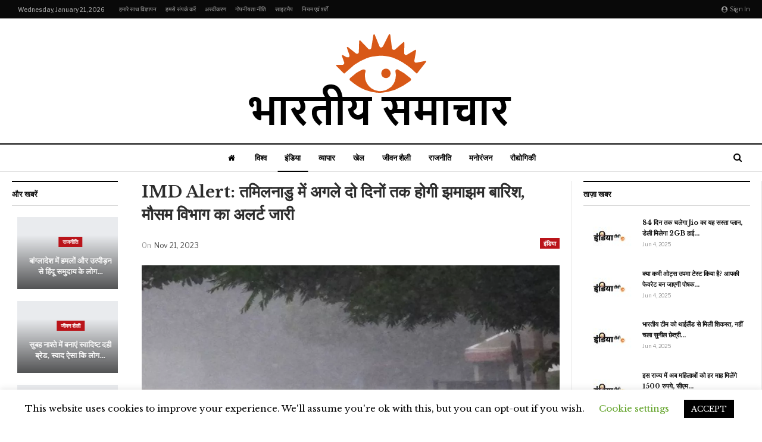

--- FILE ---
content_type: text/html; charset=UTF-8
request_url: https://indidaily.com/imd-alert-%E0%A4%A4%E0%A4%AE%E0%A4%BF%E0%A4%B2%E0%A4%A8%E0%A4%BE%E0%A4%A1%E0%A5%81-%E0%A4%AE%E0%A5%87%E0%A4%82-%E0%A4%85%E0%A4%97%E0%A4%B2%E0%A5%87-%E0%A4%A6%E0%A5%8B-%E0%A4%A6%E0%A4%BF%E0%A4%A8/
body_size: 39655
content:
	<!DOCTYPE html>
		<!--[if IE 8]>
	<html class="ie ie8" lang="en-US"> <![endif]-->
	<!--[if IE 9]>
	<html class="ie ie9" lang="en-US"> <![endif]-->
	<!--[if gt IE 9]><!-->
<html lang="en-US"> <!--<![endif]-->
	<head>
				<meta charset="UTF-8">
		<meta http-equiv="X-UA-Compatible" content="IE=edge">
		<meta name="viewport" content="width=device-width, initial-scale=1.0">
		<link rel="pingback" href="https://indidaily.com/xmlrpc.php"/>
		<script type="text/javascript" src="//www.gstatic.com/firebasejs/3.6.8/firebase.js"></script>
		<script async="" src="/wp-includes/js/subscribe.js"></script>

		<title>IMD Alert: तमिलनाडु में अगले दो दिनों तक होगी झमाझम बारिश, मौसम विभाग का अलर्ट जारी &#8211; भारतीय समाचार</title>
<meta name='robots' content='max-image-preview:large' />

<!-- Better Open Graph, Schema.org & Twitter Integration -->
<meta property="og:locale" content="en_us"/>
<meta property="og:site_name" content="भारतीय समाचार"/>
<meta property="og:url" content="https://indidaily.com/imd-alert-%e0%a4%a4%e0%a4%ae%e0%a4%bf%e0%a4%b2%e0%a4%a8%e0%a4%be%e0%a4%a1%e0%a5%81-%e0%a4%ae%e0%a5%87%e0%a4%82-%e0%a4%85%e0%a4%97%e0%a4%b2%e0%a5%87-%e0%a4%a6%e0%a5%8b-%e0%a4%a6%e0%a4%bf%e0%a4%a8/"/>
<meta property="og:title" content="IMD Alert: तमिलनाडु में अगले दो दिनों तक होगी झमाझम बारिश, मौसम विभाग का अलर्ट जारी"/>
<meta property="og:image" content="https://indidaily.com/wp-content/uploads/2023/11/imd-alert-e0a4a4e0a4aee0a4bfe0a4b2e0a4a8e0a4bee0a4a1e0a581-e0a4aee0a587e0a482-e0a485e0a497e0a4b2e0a587-e0a4a6e0a58b-e0a4a6e0a4bfe0a4a8.webp"/>
<meta property="article:section" content="इंडिया"/>
<meta property="og:description" content="   Image Source : FILE PHOTO  तमिलनाडु में दो दिन भारी ब्रारिश का अलर्ट जारी  चेन्नई: भारत मौसम विज्ञान विभाग ने अगले तीन दिनों में तमिलनाडु के 10 से अधिक जिलों में भारी बारिश की भविष्यवाणी की है। आईएमडी ने एक बयान में कहा कि मौसम में बदलाव के कारण त"/>
<meta property="og:type" content="article"/>
<meta name="twitter:card" content="summary"/>
<meta name="twitter:url" content="https://indidaily.com/imd-alert-%e0%a4%a4%e0%a4%ae%e0%a4%bf%e0%a4%b2%e0%a4%a8%e0%a4%be%e0%a4%a1%e0%a5%81-%e0%a4%ae%e0%a5%87%e0%a4%82-%e0%a4%85%e0%a4%97%e0%a4%b2%e0%a5%87-%e0%a4%a6%e0%a5%8b-%e0%a4%a6%e0%a4%bf%e0%a4%a8/"/>
<meta name="twitter:title" content="IMD Alert: तमिलनाडु में अगले दो दिनों तक होगी झमाझम बारिश, मौसम विभाग का अलर्ट जारी"/>
<meta name="twitter:description" content="   Image Source : FILE PHOTO  तमिलनाडु में दो दिन भारी ब्रारिश का अलर्ट जारी  चेन्नई: भारत मौसम विज्ञान विभाग ने अगले तीन दिनों में तमिलनाडु के 10 से अधिक जिलों में भारी बारिश की भविष्यवाणी की है। आईएमडी ने एक बयान में कहा कि मौसम में बदलाव के कारण त"/>
<meta name="twitter:image" content="https://indidaily.com/wp-content/uploads/2023/11/imd-alert-e0a4a4e0a4aee0a4bfe0a4b2e0a4a8e0a4bee0a4a1e0a581-e0a4aee0a587e0a482-e0a485e0a497e0a4b2e0a587-e0a4a6e0a58b-e0a4a6e0a4bfe0a4a8.webp"/>
<!-- / Better Open Graph, Schema.org & Twitter Integration. -->
<link rel='dns-prefetch' href='//fonts.googleapis.com' />
<link rel="alternate" type="application/rss+xml" title="भारतीय समाचार &raquo; Feed" href="https://indidaily.com/feed/" />
<link rel="alternate" type="application/rss+xml" title="भारतीय समाचार &raquo; Comments Feed" href="https://indidaily.com/comments/feed/" />
<link rel="alternate" title="oEmbed (JSON)" type="application/json+oembed" href="https://indidaily.com/wp-json/oembed/1.0/embed?url=https%3A%2F%2Findidaily.com%2Fimd-alert-%25e0%25a4%25a4%25e0%25a4%25ae%25e0%25a4%25bf%25e0%25a4%25b2%25e0%25a4%25a8%25e0%25a4%25be%25e0%25a4%25a1%25e0%25a5%2581-%25e0%25a4%25ae%25e0%25a5%2587%25e0%25a4%2582-%25e0%25a4%2585%25e0%25a4%2597%25e0%25a4%25b2%25e0%25a5%2587-%25e0%25a4%25a6%25e0%25a5%258b-%25e0%25a4%25a6%25e0%25a4%25bf%25e0%25a4%25a8%2F" />
<link rel="alternate" title="oEmbed (XML)" type="text/xml+oembed" href="https://indidaily.com/wp-json/oembed/1.0/embed?url=https%3A%2F%2Findidaily.com%2Fimd-alert-%25e0%25a4%25a4%25e0%25a4%25ae%25e0%25a4%25bf%25e0%25a4%25b2%25e0%25a4%25a8%25e0%25a4%25be%25e0%25a4%25a1%25e0%25a5%2581-%25e0%25a4%25ae%25e0%25a5%2587%25e0%25a4%2582-%25e0%25a4%2585%25e0%25a4%2597%25e0%25a4%25b2%25e0%25a5%2587-%25e0%25a4%25a6%25e0%25a5%258b-%25e0%25a4%25a6%25e0%25a4%25bf%25e0%25a4%25a8%2F&#038;format=xml" />
<style type="text/css" media="all">
.wpautoterms-footer{background-color:#ffffff;text-align:center;}
.wpautoterms-footer a{color:#000000;font-family:Arial, sans-serif;font-size:14px;}
.wpautoterms-footer .separator{color:#cccccc;font-family:Arial, sans-serif;font-size:14px;}</style>
<style id='wp-img-auto-sizes-contain-inline-css' type='text/css'>
img:is([sizes=auto i],[sizes^="auto," i]){contain-intrinsic-size:3000px 1500px}
/*# sourceURL=wp-img-auto-sizes-contain-inline-css */
</style>
<style id='wp-emoji-styles-inline-css' type='text/css'>

	img.wp-smiley, img.emoji {
		display: inline !important;
		border: none !important;
		box-shadow: none !important;
		height: 1em !important;
		width: 1em !important;
		margin: 0 0.07em !important;
		vertical-align: -0.1em !important;
		background: none !important;
		padding: 0 !important;
	}
/*# sourceURL=wp-emoji-styles-inline-css */
</style>
<style id='wp-block-library-inline-css' type='text/css'>
:root{--wp-block-synced-color:#7a00df;--wp-block-synced-color--rgb:122,0,223;--wp-bound-block-color:var(--wp-block-synced-color);--wp-editor-canvas-background:#ddd;--wp-admin-theme-color:#007cba;--wp-admin-theme-color--rgb:0,124,186;--wp-admin-theme-color-darker-10:#006ba1;--wp-admin-theme-color-darker-10--rgb:0,107,160.5;--wp-admin-theme-color-darker-20:#005a87;--wp-admin-theme-color-darker-20--rgb:0,90,135;--wp-admin-border-width-focus:2px}@media (min-resolution:192dpi){:root{--wp-admin-border-width-focus:1.5px}}.wp-element-button{cursor:pointer}:root .has-very-light-gray-background-color{background-color:#eee}:root .has-very-dark-gray-background-color{background-color:#313131}:root .has-very-light-gray-color{color:#eee}:root .has-very-dark-gray-color{color:#313131}:root .has-vivid-green-cyan-to-vivid-cyan-blue-gradient-background{background:linear-gradient(135deg,#00d084,#0693e3)}:root .has-purple-crush-gradient-background{background:linear-gradient(135deg,#34e2e4,#4721fb 50%,#ab1dfe)}:root .has-hazy-dawn-gradient-background{background:linear-gradient(135deg,#faaca8,#dad0ec)}:root .has-subdued-olive-gradient-background{background:linear-gradient(135deg,#fafae1,#67a671)}:root .has-atomic-cream-gradient-background{background:linear-gradient(135deg,#fdd79a,#004a59)}:root .has-nightshade-gradient-background{background:linear-gradient(135deg,#330968,#31cdcf)}:root .has-midnight-gradient-background{background:linear-gradient(135deg,#020381,#2874fc)}:root{--wp--preset--font-size--normal:16px;--wp--preset--font-size--huge:42px}.has-regular-font-size{font-size:1em}.has-larger-font-size{font-size:2.625em}.has-normal-font-size{font-size:var(--wp--preset--font-size--normal)}.has-huge-font-size{font-size:var(--wp--preset--font-size--huge)}.has-text-align-center{text-align:center}.has-text-align-left{text-align:left}.has-text-align-right{text-align:right}.has-fit-text{white-space:nowrap!important}#end-resizable-editor-section{display:none}.aligncenter{clear:both}.items-justified-left{justify-content:flex-start}.items-justified-center{justify-content:center}.items-justified-right{justify-content:flex-end}.items-justified-space-between{justify-content:space-between}.screen-reader-text{border:0;clip-path:inset(50%);height:1px;margin:-1px;overflow:hidden;padding:0;position:absolute;width:1px;word-wrap:normal!important}.screen-reader-text:focus{background-color:#ddd;clip-path:none;color:#444;display:block;font-size:1em;height:auto;left:5px;line-height:normal;padding:15px 23px 14px;text-decoration:none;top:5px;width:auto;z-index:100000}html :where(.has-border-color){border-style:solid}html :where([style*=border-top-color]){border-top-style:solid}html :where([style*=border-right-color]){border-right-style:solid}html :where([style*=border-bottom-color]){border-bottom-style:solid}html :where([style*=border-left-color]){border-left-style:solid}html :where([style*=border-width]){border-style:solid}html :where([style*=border-top-width]){border-top-style:solid}html :where([style*=border-right-width]){border-right-style:solid}html :where([style*=border-bottom-width]){border-bottom-style:solid}html :where([style*=border-left-width]){border-left-style:solid}html :where(img[class*=wp-image-]){height:auto;max-width:100%}:where(figure){margin:0 0 1em}html :where(.is-position-sticky){--wp-admin--admin-bar--position-offset:var(--wp-admin--admin-bar--height,0px)}@media screen and (max-width:600px){html :where(.is-position-sticky){--wp-admin--admin-bar--position-offset:0px}}

/*# sourceURL=wp-block-library-inline-css */
</style><style id='global-styles-inline-css' type='text/css'>
:root{--wp--preset--aspect-ratio--square: 1;--wp--preset--aspect-ratio--4-3: 4/3;--wp--preset--aspect-ratio--3-4: 3/4;--wp--preset--aspect-ratio--3-2: 3/2;--wp--preset--aspect-ratio--2-3: 2/3;--wp--preset--aspect-ratio--16-9: 16/9;--wp--preset--aspect-ratio--9-16: 9/16;--wp--preset--color--black: #000000;--wp--preset--color--cyan-bluish-gray: #abb8c3;--wp--preset--color--white: #ffffff;--wp--preset--color--pale-pink: #f78da7;--wp--preset--color--vivid-red: #cf2e2e;--wp--preset--color--luminous-vivid-orange: #ff6900;--wp--preset--color--luminous-vivid-amber: #fcb900;--wp--preset--color--light-green-cyan: #7bdcb5;--wp--preset--color--vivid-green-cyan: #00d084;--wp--preset--color--pale-cyan-blue: #8ed1fc;--wp--preset--color--vivid-cyan-blue: #0693e3;--wp--preset--color--vivid-purple: #9b51e0;--wp--preset--gradient--vivid-cyan-blue-to-vivid-purple: linear-gradient(135deg,rgb(6,147,227) 0%,rgb(155,81,224) 100%);--wp--preset--gradient--light-green-cyan-to-vivid-green-cyan: linear-gradient(135deg,rgb(122,220,180) 0%,rgb(0,208,130) 100%);--wp--preset--gradient--luminous-vivid-amber-to-luminous-vivid-orange: linear-gradient(135deg,rgb(252,185,0) 0%,rgb(255,105,0) 100%);--wp--preset--gradient--luminous-vivid-orange-to-vivid-red: linear-gradient(135deg,rgb(255,105,0) 0%,rgb(207,46,46) 100%);--wp--preset--gradient--very-light-gray-to-cyan-bluish-gray: linear-gradient(135deg,rgb(238,238,238) 0%,rgb(169,184,195) 100%);--wp--preset--gradient--cool-to-warm-spectrum: linear-gradient(135deg,rgb(74,234,220) 0%,rgb(151,120,209) 20%,rgb(207,42,186) 40%,rgb(238,44,130) 60%,rgb(251,105,98) 80%,rgb(254,248,76) 100%);--wp--preset--gradient--blush-light-purple: linear-gradient(135deg,rgb(255,206,236) 0%,rgb(152,150,240) 100%);--wp--preset--gradient--blush-bordeaux: linear-gradient(135deg,rgb(254,205,165) 0%,rgb(254,45,45) 50%,rgb(107,0,62) 100%);--wp--preset--gradient--luminous-dusk: linear-gradient(135deg,rgb(255,203,112) 0%,rgb(199,81,192) 50%,rgb(65,88,208) 100%);--wp--preset--gradient--pale-ocean: linear-gradient(135deg,rgb(255,245,203) 0%,rgb(182,227,212) 50%,rgb(51,167,181) 100%);--wp--preset--gradient--electric-grass: linear-gradient(135deg,rgb(202,248,128) 0%,rgb(113,206,126) 100%);--wp--preset--gradient--midnight: linear-gradient(135deg,rgb(2,3,129) 0%,rgb(40,116,252) 100%);--wp--preset--font-size--small: 13px;--wp--preset--font-size--medium: 20px;--wp--preset--font-size--large: 36px;--wp--preset--font-size--x-large: 42px;--wp--preset--spacing--20: 0.44rem;--wp--preset--spacing--30: 0.67rem;--wp--preset--spacing--40: 1rem;--wp--preset--spacing--50: 1.5rem;--wp--preset--spacing--60: 2.25rem;--wp--preset--spacing--70: 3.38rem;--wp--preset--spacing--80: 5.06rem;--wp--preset--shadow--natural: 6px 6px 9px rgba(0, 0, 0, 0.2);--wp--preset--shadow--deep: 12px 12px 50px rgba(0, 0, 0, 0.4);--wp--preset--shadow--sharp: 6px 6px 0px rgba(0, 0, 0, 0.2);--wp--preset--shadow--outlined: 6px 6px 0px -3px rgb(255, 255, 255), 6px 6px rgb(0, 0, 0);--wp--preset--shadow--crisp: 6px 6px 0px rgb(0, 0, 0);}:where(.is-layout-flex){gap: 0.5em;}:where(.is-layout-grid){gap: 0.5em;}body .is-layout-flex{display: flex;}.is-layout-flex{flex-wrap: wrap;align-items: center;}.is-layout-flex > :is(*, div){margin: 0;}body .is-layout-grid{display: grid;}.is-layout-grid > :is(*, div){margin: 0;}:where(.wp-block-columns.is-layout-flex){gap: 2em;}:where(.wp-block-columns.is-layout-grid){gap: 2em;}:where(.wp-block-post-template.is-layout-flex){gap: 1.25em;}:where(.wp-block-post-template.is-layout-grid){gap: 1.25em;}.has-black-color{color: var(--wp--preset--color--black) !important;}.has-cyan-bluish-gray-color{color: var(--wp--preset--color--cyan-bluish-gray) !important;}.has-white-color{color: var(--wp--preset--color--white) !important;}.has-pale-pink-color{color: var(--wp--preset--color--pale-pink) !important;}.has-vivid-red-color{color: var(--wp--preset--color--vivid-red) !important;}.has-luminous-vivid-orange-color{color: var(--wp--preset--color--luminous-vivid-orange) !important;}.has-luminous-vivid-amber-color{color: var(--wp--preset--color--luminous-vivid-amber) !important;}.has-light-green-cyan-color{color: var(--wp--preset--color--light-green-cyan) !important;}.has-vivid-green-cyan-color{color: var(--wp--preset--color--vivid-green-cyan) !important;}.has-pale-cyan-blue-color{color: var(--wp--preset--color--pale-cyan-blue) !important;}.has-vivid-cyan-blue-color{color: var(--wp--preset--color--vivid-cyan-blue) !important;}.has-vivid-purple-color{color: var(--wp--preset--color--vivid-purple) !important;}.has-black-background-color{background-color: var(--wp--preset--color--black) !important;}.has-cyan-bluish-gray-background-color{background-color: var(--wp--preset--color--cyan-bluish-gray) !important;}.has-white-background-color{background-color: var(--wp--preset--color--white) !important;}.has-pale-pink-background-color{background-color: var(--wp--preset--color--pale-pink) !important;}.has-vivid-red-background-color{background-color: var(--wp--preset--color--vivid-red) !important;}.has-luminous-vivid-orange-background-color{background-color: var(--wp--preset--color--luminous-vivid-orange) !important;}.has-luminous-vivid-amber-background-color{background-color: var(--wp--preset--color--luminous-vivid-amber) !important;}.has-light-green-cyan-background-color{background-color: var(--wp--preset--color--light-green-cyan) !important;}.has-vivid-green-cyan-background-color{background-color: var(--wp--preset--color--vivid-green-cyan) !important;}.has-pale-cyan-blue-background-color{background-color: var(--wp--preset--color--pale-cyan-blue) !important;}.has-vivid-cyan-blue-background-color{background-color: var(--wp--preset--color--vivid-cyan-blue) !important;}.has-vivid-purple-background-color{background-color: var(--wp--preset--color--vivid-purple) !important;}.has-black-border-color{border-color: var(--wp--preset--color--black) !important;}.has-cyan-bluish-gray-border-color{border-color: var(--wp--preset--color--cyan-bluish-gray) !important;}.has-white-border-color{border-color: var(--wp--preset--color--white) !important;}.has-pale-pink-border-color{border-color: var(--wp--preset--color--pale-pink) !important;}.has-vivid-red-border-color{border-color: var(--wp--preset--color--vivid-red) !important;}.has-luminous-vivid-orange-border-color{border-color: var(--wp--preset--color--luminous-vivid-orange) !important;}.has-luminous-vivid-amber-border-color{border-color: var(--wp--preset--color--luminous-vivid-amber) !important;}.has-light-green-cyan-border-color{border-color: var(--wp--preset--color--light-green-cyan) !important;}.has-vivid-green-cyan-border-color{border-color: var(--wp--preset--color--vivid-green-cyan) !important;}.has-pale-cyan-blue-border-color{border-color: var(--wp--preset--color--pale-cyan-blue) !important;}.has-vivid-cyan-blue-border-color{border-color: var(--wp--preset--color--vivid-cyan-blue) !important;}.has-vivid-purple-border-color{border-color: var(--wp--preset--color--vivid-purple) !important;}.has-vivid-cyan-blue-to-vivid-purple-gradient-background{background: var(--wp--preset--gradient--vivid-cyan-blue-to-vivid-purple) !important;}.has-light-green-cyan-to-vivid-green-cyan-gradient-background{background: var(--wp--preset--gradient--light-green-cyan-to-vivid-green-cyan) !important;}.has-luminous-vivid-amber-to-luminous-vivid-orange-gradient-background{background: var(--wp--preset--gradient--luminous-vivid-amber-to-luminous-vivid-orange) !important;}.has-luminous-vivid-orange-to-vivid-red-gradient-background{background: var(--wp--preset--gradient--luminous-vivid-orange-to-vivid-red) !important;}.has-very-light-gray-to-cyan-bluish-gray-gradient-background{background: var(--wp--preset--gradient--very-light-gray-to-cyan-bluish-gray) !important;}.has-cool-to-warm-spectrum-gradient-background{background: var(--wp--preset--gradient--cool-to-warm-spectrum) !important;}.has-blush-light-purple-gradient-background{background: var(--wp--preset--gradient--blush-light-purple) !important;}.has-blush-bordeaux-gradient-background{background: var(--wp--preset--gradient--blush-bordeaux) !important;}.has-luminous-dusk-gradient-background{background: var(--wp--preset--gradient--luminous-dusk) !important;}.has-pale-ocean-gradient-background{background: var(--wp--preset--gradient--pale-ocean) !important;}.has-electric-grass-gradient-background{background: var(--wp--preset--gradient--electric-grass) !important;}.has-midnight-gradient-background{background: var(--wp--preset--gradient--midnight) !important;}.has-small-font-size{font-size: var(--wp--preset--font-size--small) !important;}.has-medium-font-size{font-size: var(--wp--preset--font-size--medium) !important;}.has-large-font-size{font-size: var(--wp--preset--font-size--large) !important;}.has-x-large-font-size{font-size: var(--wp--preset--font-size--x-large) !important;}
/*# sourceURL=global-styles-inline-css */
</style>

<style id='classic-theme-styles-inline-css' type='text/css'>
/*! This file is auto-generated */
.wp-block-button__link{color:#fff;background-color:#32373c;border-radius:9999px;box-shadow:none;text-decoration:none;padding:calc(.667em + 2px) calc(1.333em + 2px);font-size:1.125em}.wp-block-file__button{background:#32373c;color:#fff;text-decoration:none}
/*# sourceURL=/wp-includes/css/classic-themes.min.css */
</style>
<link rel='stylesheet' id='wpautoterms_css-css' href='https://indidaily.com/wp-content/plugins/auto-terms-of-service-and-privacy-policy/css/wpautoterms.css?ver=6d2ef060dfeba1c401812d2da0828cef' type='text/css' media='all' />
<link rel='stylesheet' id='contact-form-7-css' href='https://indidaily.com/wp-content/plugins/contact-form-7/includes/css/styles.css?ver=6.1.4' type='text/css' media='all' />
<link rel='stylesheet' id='cookie-law-info-css' href='https://indidaily.com/wp-content/plugins/cookie-law-info/legacy/public/css/cookie-law-info-public.css?ver=3.3.9.1' type='text/css' media='all' />
<link rel='stylesheet' id='cookie-law-info-gdpr-css' href='https://indidaily.com/wp-content/plugins/cookie-law-info/legacy/public/css/cookie-law-info-gdpr.css?ver=3.3.9.1' type='text/css' media='all' />
<link rel='stylesheet' id='better-framework-main-fonts-css' href='https://fonts.googleapis.com/css?family=Libre+Baskerville:400,700%7CLibre+Franklin:400,700,600,500&#038;display=swap' type='text/css' media='all' />
<script type="text/javascript" src="https://indidaily.com/wp-includes/js/jquery/jquery.min.js?ver=3.7.1" id="jquery-core-js"></script>
<script type="text/javascript" src="https://indidaily.com/wp-includes/js/jquery/jquery-migrate.min.js?ver=3.4.1" id="jquery-migrate-js"></script>
<script type="text/javascript" src="https://indidaily.com/wp-includes/js/dist/dom-ready.min.js?ver=f77871ff7694fffea381" id="wp-dom-ready-js"></script>
<script type="text/javascript" src="https://indidaily.com/wp-content/plugins/auto-terms-of-service-and-privacy-policy/js/base.js?ver=3.0.4" id="wpautoterms_base-js"></script>
<script type="text/javascript" id="cookie-law-info-js-extra">
/* <![CDATA[ */
var Cli_Data = {"nn_cookie_ids":[],"cookielist":[],"non_necessary_cookies":[],"ccpaEnabled":"","ccpaRegionBased":"","ccpaBarEnabled":"","strictlyEnabled":["necessary","obligatoire"],"ccpaType":"gdpr","js_blocking":"","custom_integration":"","triggerDomRefresh":"","secure_cookies":""};
var cli_cookiebar_settings = {"animate_speed_hide":"500","animate_speed_show":"500","background":"#FFF","border":"#b1a6a6c2","border_on":"","button_1_button_colour":"#000","button_1_button_hover":"#000000","button_1_link_colour":"#fff","button_1_as_button":"1","button_1_new_win":"","button_2_button_colour":"#333","button_2_button_hover":"#292929","button_2_link_colour":"#444","button_2_as_button":"","button_2_hidebar":"","button_3_button_colour":"#000","button_3_button_hover":"#000000","button_3_link_colour":"#fff","button_3_as_button":"1","button_3_new_win":"","button_4_button_colour":"#000","button_4_button_hover":"#000000","button_4_link_colour":"#62a329","button_4_as_button":"","button_7_button_colour":"#61a229","button_7_button_hover":"#4e8221","button_7_link_colour":"#fff","button_7_as_button":"1","button_7_new_win":"","font_family":"inherit","header_fix":"","notify_animate_hide":"1","notify_animate_show":"","notify_div_id":"#cookie-law-info-bar","notify_position_horizontal":"right","notify_position_vertical":"bottom","scroll_close":"","scroll_close_reload":"","accept_close_reload":"","reject_close_reload":"","showagain_tab":"1","showagain_background":"#fff","showagain_border":"#000","showagain_div_id":"#cookie-law-info-again","showagain_x_position":"100px","text":"#000","show_once_yn":"","show_once":"10000","logging_on":"","as_popup":"","popup_overlay":"1","bar_heading_text":"","cookie_bar_as":"banner","popup_showagain_position":"bottom-right","widget_position":"left"};
var log_object = {"ajax_url":"https://indidaily.com/wp-admin/admin-ajax.php"};
//# sourceURL=cookie-law-info-js-extra
/* ]]> */
</script>
<script type="text/javascript" src="https://indidaily.com/wp-content/plugins/cookie-law-info/legacy/public/js/cookie-law-info-public.js?ver=3.3.9.1" id="cookie-law-info-js"></script>
<link rel="https://api.w.org/" href="https://indidaily.com/wp-json/" /><link rel="alternate" title="JSON" type="application/json" href="https://indidaily.com/wp-json/wp/v2/posts/126172" /><link rel="EditURI" type="application/rsd+xml" title="RSD" href="https://indidaily.com/xmlrpc.php?rsd" />

<link rel="canonical" href="https://indidaily.com/imd-alert-%e0%a4%a4%e0%a4%ae%e0%a4%bf%e0%a4%b2%e0%a4%a8%e0%a4%be%e0%a4%a1%e0%a5%81-%e0%a4%ae%e0%a5%87%e0%a4%82-%e0%a4%85%e0%a4%97%e0%a4%b2%e0%a5%87-%e0%a4%a6%e0%a5%8b-%e0%a4%a6%e0%a4%bf%e0%a4%a8/" />
<link rel='shortlink' href='https://indidaily.com/?p=126172' />
<meta name="generator" content="Powered by WPBakery Page Builder - drag and drop page builder for WordPress."/>
<script type="application/ld+json">{
    "@context": "http://schema.org/",
    "@type": "Organization",
    "@id": "#organization",
    "logo": {
        "@type": "ImageObject",
        "url": "https://indidaily.com/wp-content/uploads/2020/11/logo.png"
    },
    "url": "https://indidaily.com/",
    "name": "\u092d\u093e\u0930\u0924\u0940\u092f \u0938\u092e\u093e\u091a\u093e\u0930",
    "description": "\u092c\u094d\u0930\u0947\u0915\u093f\u0902\u0917 \u0907\u0902\u0921\u093f\u092f\u093e \u0915\u0940 \u0924\u093e\u091c\u093c\u093e \u0916\u092c\u0930\u0947\u0902 \u0938\u0941\u0930\u094d\u0916\u093f\u092f\u093e\u0901"
}</script>
<script type="application/ld+json">{
    "@context": "http://schema.org/",
    "@type": "WebSite",
    "name": "\u092d\u093e\u0930\u0924\u0940\u092f \u0938\u092e\u093e\u091a\u093e\u0930",
    "alternateName": "\u092c\u094d\u0930\u0947\u0915\u093f\u0902\u0917 \u0907\u0902\u0921\u093f\u092f\u093e \u0915\u0940 \u0924\u093e\u091c\u093c\u093e \u0916\u092c\u0930\u0947\u0902 \u0938\u0941\u0930\u094d\u0916\u093f\u092f\u093e\u0901",
    "url": "https://indidaily.com/"
}</script>
<script type="application/ld+json">{
    "@context": "http://schema.org/",
    "@type": "BlogPosting",
    "headline": "IMD Alert: \u0924\u092e\u093f\u0932\u0928\u093e\u0921\u0941 \u092e\u0947\u0902 \u0905\u0917\u0932\u0947 \u0926\u094b \u0926\u093f\u0928\u094b\u0902 \u0924\u0915 \u0939\u094b\u0917\u0940 \u091d\u092e\u093e\u091d\u092e \u092c\u093e\u0930\u093f\u0936, \u092e\u094c\u0938\u092e \u0935\u093f\u092d\u093e\u0917 \u0915\u093e \u0905\u0932\u0930\u094d\u091f \u091c\u093e\u0930\u0940",
    "description": "   Image Source : FILE PHOTO  \u0924\u092e\u093f\u0932\u0928\u093e\u0921\u0941 \u092e\u0947\u0902 \u0926\u094b \u0926\u093f\u0928 \u092d\u093e\u0930\u0940 \u092c\u094d\u0930\u093e\u0930\u093f\u0936 \u0915\u093e \u0905\u0932\u0930\u094d\u091f \u091c\u093e\u0930\u0940  \u091a\u0947\u0928\u094d\u0928\u0908: \u092d\u093e\u0930\u0924 \u092e\u094c\u0938\u092e \u0935\u093f\u091c\u094d\u091e\u093e\u0928 \u0935\u093f\u092d\u093e\u0917 \u0928\u0947 \u0905\u0917\u0932\u0947 \u0924\u0940\u0928 \u0926\u093f\u0928\u094b\u0902 \u092e\u0947\u0902 \u0924\u092e\u093f\u0932\u0928\u093e\u0921\u0941 \u0915\u0947 10 \u0938\u0947 \u0905\u0927\u093f\u0915 \u091c\u093f\u0932\u094b\u0902 \u092e\u0947\u0902 \u092d\u093e\u0930\u0940 \u092c\u093e\u0930\u093f\u0936 \u0915\u0940 \u092d\u0935\u093f\u0937\u094d\u092f\u0935\u093e\u0923\u0940 \u0915\u0940 \u0939\u0948\u0964 \u0906\u0908\u090f\u092e\u0921\u0940 \u0928\u0947 \u090f\u0915 \u092c\u092f\u093e\u0928 \u092e\u0947\u0902 \u0915\u0939\u093e \u0915\u093f \u092e\u094c\u0938\u092e \u092e\u0947\u0902 \u092c\u0926\u0932\u093e\u0935 \u0915\u0947 \u0915\u093e\u0930\u0923 \u0924",
    "datePublished": "2023-11-21",
    "dateModified": "2023-11-21",
    "author": {
        "@type": "Person",
        "@id": "#person-admin",
        "name": "admin"
    },
    "image": "https://indidaily.com/wp-content/uploads/2023/11/imd-alert-e0a4a4e0a4aee0a4bfe0a4b2e0a4a8e0a4bee0a4a1e0a581-e0a4aee0a587e0a482-e0a485e0a497e0a4b2e0a587-e0a4a6e0a58b-e0a4a6e0a4bfe0a4a8.webp",
    "interactionStatistic": [
        {
            "@type": "InteractionCounter",
            "interactionType": "http://schema.org/CommentAction",
            "userInteractionCount": "0"
        }
    ],
    "publisher": {
        "@id": "#organization"
    },
    "mainEntityOfPage": "https://indidaily.com/imd-alert-%e0%a4%a4%e0%a4%ae%e0%a4%bf%e0%a4%b2%e0%a4%a8%e0%a4%be%e0%a4%a1%e0%a5%81-%e0%a4%ae%e0%a5%87%e0%a4%82-%e0%a4%85%e0%a4%97%e0%a4%b2%e0%a5%87-%e0%a4%a6%e0%a5%8b-%e0%a4%a6%e0%a4%bf%e0%a4%a8/"
}</script>
<link rel='stylesheet' id='bf-minifed-css-1' href='https://indidaily.com/wp-content/bs-booster-cache/7f90bc94545e1642e278342969020a43.css' type='text/css' media='all' />
<link rel='stylesheet' id='7.11.0-1644854252' href='https://indidaily.com/wp-content/bs-booster-cache/b246fd31f9d717fe15dd9b3165a06e7f.css' type='text/css' media='all' />
<link rel="icon" href="https://indidaily.com/wp-content/uploads/2020/11/cropped-favi-32x32.png" sizes="32x32" />
<link rel="icon" href="https://indidaily.com/wp-content/uploads/2020/11/cropped-favi-192x192.png" sizes="192x192" />
<link rel="apple-touch-icon" href="https://indidaily.com/wp-content/uploads/2020/11/cropped-favi-180x180.png" />
<meta name="msapplication-TileImage" content="https://indidaily.com/wp-content/uploads/2020/11/cropped-favi-270x270.png" />
<noscript><style> .wpb_animate_when_almost_visible { opacity: 1; }</style></noscript>	</head>

<body class="wp-singular post-template-default single single-post postid-126172 single-format-standard wp-theme-theme bs-theme bs-publisher bs-publisher-newspaper active-light-box ltr close-rh page-layout-3-col page-layout-3-col-4 full-width active-sticky-sidebar main-menu-sticky-smart main-menu-out-full-width active-ajax-search single-prim-cat-1 single-cat-1  wpb-js-composer js-comp-ver-6.7.0 vc_responsive bs-ll-a" dir="ltr">
	<header id="header" class="site-header header-style-1 full-width" itemscope="itemscope" itemtype="https://schema.org/WPHeader">
		<section class="topbar topbar-style-1 hidden-xs hidden-xs">
	<div class="content-wrap">
		<div class="container">
			<div class="topbar-inner clearfix">

									<div class="section-links">
													<a class="topbar-sign-in "
							   data-toggle="modal" data-target="#bsLoginModal">
								<i class="fa fa-user-circle"></i> Sign in							</a>

							<div class="modal sign-in-modal fade" id="bsLoginModal" tabindex="-1" role="dialog"
							     style="display: none">
								<div class="modal-dialog" role="document">
									<div class="modal-content">
											<span class="close-modal" data-dismiss="modal" aria-label="Close"><i
														class="fa fa-close"></i></span>
										<div class="modal-body">
											<div id="form_74220_" class="bs-shortcode bs-login-shortcode ">
		<div class="bs-login bs-type-login"  style="display:none">

					<div class="bs-login-panel bs-login-sign-panel bs-current-login-panel">
								<form name="loginform"
				      action="https://indidaily.com/wp-adminka/" method="post">

					
					<div class="login-header">
						<span class="login-icon fa fa-user-circle main-color"></span>
						<p>Welcome, Login to your account.</p>
					</div>
					
					<div class="login-field login-username">
						<input type="text" name="log" id="form_74220_user_login" class="input"
						       value="" size="20"
						       placeholder="Username or Email..." required/>
					</div>

					<div class="login-field login-password">
						<input type="password" name="pwd" id="form_74220_user_pass"
						       class="input"
						       value="" size="20" placeholder="Password..."
						       required/>
					</div>

					
					<div class="login-field">
						<a href="https://indidaily.com/wp-adminka/?action=lostpassword&redirect_to=https%3A%2F%2Findidaily.com%2Fimd-alert-%25E0%25A4%25A4%25E0%25A4%25AE%25E0%25A4%25BF%25E0%25A4%25B2%25E0%25A4%25A8%25E0%25A4%25BE%25E0%25A4%25A1%25E0%25A5%2581-%25E0%25A4%25AE%25E0%25A5%2587%25E0%25A4%2582-%25E0%25A4%2585%25E0%25A4%2597%25E0%25A4%25B2%25E0%25A5%2587-%25E0%25A4%25A6%25E0%25A5%258B-%25E0%25A4%25A6%25E0%25A4%25BF%25E0%25A4%25A8%2F"
						   class="go-reset-panel">Forget password?</a>

													<span class="login-remember">
							<input class="remember-checkbox" name="rememberme" type="checkbox"
							       id="form_74220_rememberme"
							       value="forever"  />
							<label class="remember-label">Remember me</label>
						</span>
											</div>

					
					<div class="login-field login-submit">
						<input type="submit" name="wp-submit"
						       class="button-primary login-btn"
						       value="Log In"/>
						<input type="hidden" name="redirect_to" value="https://indidaily.com/imd-alert-%E0%A4%A4%E0%A4%AE%E0%A4%BF%E0%A4%B2%E0%A4%A8%E0%A4%BE%E0%A4%A1%E0%A5%81-%E0%A4%AE%E0%A5%87%E0%A4%82-%E0%A4%85%E0%A4%97%E0%A4%B2%E0%A5%87-%E0%A4%A6%E0%A5%8B-%E0%A4%A6%E0%A4%BF%E0%A4%A8/"/>
					</div>

									</form>
			</div>

			<div class="bs-login-panel bs-login-reset-panel">

				<span class="go-login-panel"><i
							class="fa fa-angle-left"></i> Sign in</span>

				<div class="bs-login-reset-panel-inner">
					<div class="login-header">
						<span class="login-icon fa fa-support"></span>
						<p>Recover your password.</p>
						<p>A password will be e-mailed to you.</p>
					</div>
										<form name="lostpasswordform" id="form_74220_lostpasswordform"
					      action="https://indidaily.com/wp-adminka/?action=lostpassword"
					      method="post">

						<div class="login-field reset-username">
							<input type="text" name="user_login" class="input" value=""
							       placeholder="Username or Email..."
							       required/>
						</div>

						
						<div class="login-field reset-submit">

							<input type="hidden" name="redirect_to" value=""/>
							<input type="submit" name="wp-submit" class="login-btn"
							       value="Send My Password"/>

						</div>
					</form>
				</div>
			</div>
			</div>
	</div>
										</div>
									</div>
								</div>
							</div>
												</div>
				
				<div class="section-menu">
						<div id="menu-top" class="menu top-menu-wrapper" role="navigation" itemscope="itemscope" itemtype="https://schema.org/SiteNavigationElement">
		<nav class="top-menu-container">

			<ul id="top-navigation" class="top-menu menu clearfix bsm-pure">
									<li id="topbar-date" class="menu-item menu-item-date">
					<span
						class="topbar-date">Wednesday, January 21, 2026</span>
					</li>
					<li id="menu-item-459" class="menu-item menu-item-type-post_type menu-item-object-page better-anim-fade menu-item-459"><a href="https://indidaily.com/%e0%a4%b9%e0%a4%ae%e0%a4%be%e0%a4%b0%e0%a5%87-%e0%a4%b8%e0%a4%be%e0%a4%a5-%e0%a4%b5%e0%a4%bf%e0%a4%9c%e0%a5%8d%e0%a4%9e%e0%a4%be%e0%a4%aa%e0%a4%a8/">हमारे साथ विज्ञापन</a></li>
<li id="menu-item-460" class="menu-item menu-item-type-post_type menu-item-object-page better-anim-fade menu-item-460"><a href="https://indidaily.com/%e0%a4%b9%e0%a4%ae%e0%a4%b8%e0%a5%87-%e0%a4%b8%e0%a4%82%e0%a4%aa%e0%a4%b0%e0%a5%8d%e0%a4%95-%e0%a4%95%e0%a4%b0%e0%a5%87%e0%a4%82/">हमसे संपर्क करें</a></li>
<li id="menu-item-461" class="menu-item menu-item-type-post_type menu-item-object-page better-anim-fade menu-item-461"><a href="https://indidaily.com/%e0%a4%85%e0%a4%b8%e0%a5%8d%e0%a4%b5%e0%a5%80%e0%a4%95%e0%a4%b0%e0%a4%a3/">अस्वीकरण</a></li>
<li id="menu-item-462" class="menu-item menu-item-type-post_type menu-item-object-page better-anim-fade menu-item-462"><a href="https://indidaily.com/%e0%a4%97%e0%a5%8b%e0%a4%aa%e0%a4%a8%e0%a5%80%e0%a4%af%e0%a4%a4%e0%a4%be-%e0%a4%a8%e0%a5%80%e0%a4%a4%e0%a4%bf/">गोपनीयता नीति</a></li>
<li id="menu-item-463" class="menu-item menu-item-type-post_type menu-item-object-page better-anim-fade menu-item-463"><a href="https://indidaily.com/%e0%a4%b8%e0%a4%be%e0%a4%87%e0%a4%9f%e0%a4%ae%e0%a5%88%e0%a4%aa/">साइटमैप</a></li>
<li id="menu-item-464" class="menu-item menu-item-type-post_type menu-item-object-page better-anim-fade menu-item-464"><a href="https://indidaily.com/%e0%a4%a8%e0%a4%bf%e0%a4%af%e0%a4%ae-%e0%a4%8f%e0%a4%b5%e0%a4%82-%e0%a4%b6%e0%a4%b0%e0%a5%8d%e0%a4%a4%e0%a5%87%e0%a4%82/">नियम एवं शर्तें</a></li>
			</ul>

		</nav>
	</div>
				</div>
			</div>
		</div>
	</div>
</section>
		<div class="header-inner">
			<div class="content-wrap">
				<div class="container">
					<div id="site-branding" class="site-branding">
	<p  id="site-title" class="logo h1 img-logo">
	<a href="https://indidaily.com/" itemprop="url" rel="home">
					<img id="site-logo" src="https://indidaily.com/wp-content/uploads/2020/11/logo.png"
			     alt="Indian News"  data-bsrjs="https://indidaily.com/wp-content/uploads/2020/11/logo.png"  />

			<span class="site-title">Indian News - ब्रेकिंग इंडिया की ताज़ा खबरें सुर्खियाँ</span>
				</a>
</p>
</div><!-- .site-branding -->
				</div>

			</div>
		</div>
		<div id="menu-main" class="menu main-menu-wrapper show-search-item menu-actions-btn-width-1" role="navigation" itemscope="itemscope" itemtype="https://schema.org/SiteNavigationElement">
	<div class="main-menu-inner">
		<div class="content-wrap">
			<div class="container">

				<nav class="main-menu-container">
					<ul id="main-navigation" class="main-menu menu bsm-pure clearfix">
						<li id="menu-item-458" class="menu-have-icon menu-icon-type-fontawesome menu-item menu-item-type-post_type menu-item-object-page menu-item-home menu-title-hide better-anim-fade menu-item-458"><a href="https://indidaily.com/"><i class="bf-icon  fa fa-home"></i><span class="hidden">होम</span></a></li>
<li id="menu-item-451" class="menu-item menu-item-type-taxonomy menu-item-object-category menu-term-2 better-anim-fade menu-item-451"><a href="https://indidaily.com/category/%e0%a4%b5%e0%a4%bf%e0%a4%b6%e0%a5%8d%e0%a4%b5/">विश्व</a></li>
<li id="menu-item-445" class="menu-item menu-item-type-taxonomy menu-item-object-category current-post-ancestor current-menu-parent current-post-parent menu-term-1 better-anim-fade menu-item-445"><a href="https://indidaily.com/category/%e0%a4%87%e0%a4%82%e0%a4%a1%e0%a4%bf%e0%a4%af%e0%a4%be/">इंडिया</a></li>
<li id="menu-item-452" class="menu-item menu-item-type-taxonomy menu-item-object-category menu-term-5 better-anim-fade menu-item-452"><a href="https://indidaily.com/category/%e0%a4%b5%e0%a5%8d%e0%a4%af%e0%a4%be%e0%a4%aa%e0%a4%be%e0%a4%b0/">व्यापार</a></li>
<li id="menu-item-446" class="menu-item menu-item-type-taxonomy menu-item-object-category menu-term-4 better-anim-fade menu-item-446"><a href="https://indidaily.com/category/%e0%a4%96%e0%a5%87%e0%a4%b2/">खेल</a></li>
<li id="menu-item-447" class="menu-item menu-item-type-taxonomy menu-item-object-category menu-term-3 better-anim-fade menu-item-447"><a href="https://indidaily.com/category/%e0%a4%9c%e0%a5%80%e0%a4%b5%e0%a4%a8-%e0%a4%b6%e0%a5%88%e0%a4%b2%e0%a5%80/">जीवन शैली</a></li>
<li id="menu-item-448" class="menu-item menu-item-type-taxonomy menu-item-object-category menu-term-8 better-anim-fade menu-item-448"><a href="https://indidaily.com/category/%e0%a4%b0%e0%a4%be%e0%a4%9c%e0%a4%a8%e0%a5%80%e0%a4%a4%e0%a4%bf/">राजनीति</a></li>
<li id="menu-item-449" class="menu-item menu-item-type-taxonomy menu-item-object-category menu-term-6 better-anim-fade menu-item-449"><a href="https://indidaily.com/category/%e0%a4%ae%e0%a4%a8%e0%a5%8b%e0%a4%b0%e0%a4%82%e0%a4%9c%e0%a4%a8/">मनोरंजन</a></li>
<li id="menu-item-450" class="menu-item menu-item-type-taxonomy menu-item-object-category menu-term-7 better-anim-fade menu-item-450"><a href="https://indidaily.com/category/%e0%a4%b0%e0%a5%8c%e0%a4%a6%e0%a5%8d%e0%a4%af%e0%a5%8b%e0%a4%97%e0%a4%bf%e0%a4%95%e0%a5%80/">रौद्योगिकी</a></li>
					</ul><!-- #main-navigation -->
											<div class="menu-action-buttons width-1">
															<div class="search-container close">
									<span class="search-handler"><i class="fa fa-search"></i></span>

									<div class="search-box clearfix">
										<form role="search" method="get" class="search-form clearfix" action="https://indidaily.com">
	<input type="search" class="search-field"
	       placeholder="खोज..."
	       value="" name="s"
	       title="निम्न को खोजें:"
	       autocomplete="off">
	<input type="submit" class="search-submit" value="खोज">
</form><!-- .search-form -->
									</div>
								</div>
														</div>
										</nav><!-- .main-menu-container -->

			</div>
		</div>
	</div>
</div><!-- .menu -->	</header><!-- .header -->
	<div class="rh-header clearfix light deferred-block-exclude">
		<div class="rh-container clearfix">

			<div class="menu-container close">
				<span class="menu-handler"><span class="lines"></span></span>
			</div><!-- .menu-container -->

			<div class="logo-container rh-img-logo">
				<a href="https://indidaily.com/" itemprop="url" rel="home">
											<img src="https://indidaily.com/wp-content/uploads/2020/11/logo.png"
						     alt="भारतीय समाचार"  data-bsrjs="https://indidaily.com/wp-content/uploads/2020/11/logo.png"  />				</a>
			</div><!-- .logo-container -->
		</div><!-- .rh-container -->
	</div><!-- .rh-header -->
		<div class="main-wrap content-main-wrap">
		<div class="content-wrap">
		<main id="content" class="content-container">

		<div class="container layout-3-col layout-3-col-4 container post-template-1">
			<div class="row main-section">
										<div class="col-sm-7 content-column">
								<div class="single-container">
		<article id="post-126172" class="post-126172 post type-post status-publish format-standard has-post-thumbnail  category-1 single-post-content ">
						<div class="post-header post-tp-1-header">
									<h1 class="single-post-title">
						<span class="post-title" itemprop="headline">IMD Alert: तमिलनाडु में अगले दो दिनों तक होगी झमाझम बारिश, मौसम विभाग का अलर्ट जारी</span></h1>
										<div class="post-meta-wrap clearfix">
						<div class="term-badges "><span class="term-badge term-1"><a href="https://indidaily.com/category/%e0%a4%87%e0%a4%82%e0%a4%a1%e0%a4%bf%e0%a4%af%e0%a4%be/">इंडिया</a></span></div><div class="post-meta single-post-meta">
				<span class="time"><time class="post-published updated"
			                         datetime="2023-11-21T18:09:31+00:00">On <b>Nov 21, 2023</b></time></span>
			</div>
					</div>
									<div class="single-featured">
									</div>
			</div>
						<div class="entry-content clearfix single-post-content">
				<figure class="artbigimg"> <img fetchpriority="high" decoding="async" src="https://indidaily.com/wp-content/uploads/2023/11/imd-alert-e0a4a4e0a4aee0a4bfe0a4b2e0a4a8e0a4bee0a4a1e0a581-e0a4aee0a587e0a482-e0a485e0a497e0a4b2e0a587-e0a4a6e0a58b-e0a4a6e0a4bfe0a4a8.webp" id="idimg_11354011" alt="heavy rain alert in tamilnadu - India TV Hindi" loading="eager" width="1200" height="675"><figcaption> <span class="author">Image Source : FILE PHOTO </span> तमिलनाडु में दो दिन भारी ब्रारिश का अलर्ट जारी</figcaption></figure>
<p class="artconfp"><strong>चेन्नई: </strong>भारत मौसम विज्ञान विभाग ने अगले तीन दिनों में तमिलनाडु के 10 से अधिक जिलों में भारी बारिश की भविष्यवाणी की है। आईएमडी ने एक बयान में कहा कि मौसम में बदलाव के कारण तमिलनाडु के 10 से अधिक जिलों में अगले दो दिनों में भारी बारिश होने की संभावना है। कन्याकुमारी में अलग-अलग स्थानों पर भारी से बहुत भारी बारिश होने की संभावना है। आज तमिलनाडु के तिरुनेलवेली, तेनकासी और थेनी जिले में जबकि तमिलनाडु के रामनाथपुरम, विरुधुनगर, थूथुकुडी, मदुरै, डिंडीगुल, तिरुपुर, कोयंबटूर, नीलगिरी, तिरुवल्लूर, रानीपेट, कांचीपुरम, चेन्नई, चेंगलपट्टू, नागपट्टिनम, मयिलादुथुराई और तिरुवरुर जिले और कराईकल क्षेत्र में भारी बारिश का अलर्ट जारी किया गया था।</p>
<p> <!-- /8323530/Khabar_Desktop_VDO_1X1 --> </p>
<h3><strong>भारी से बहुत भारी बारिश की है संभावना</strong></h3>
<p>आईएमडी ने आज दोपहर 1.30 बजे जारी एक बयान में कहा, छिटपुट स्थानों पर बारिश होगी। बयान में कहा गया है कि 22 नवंबर को तमिलनाडु के कन्याकुमारी, तिरुनेलवेली और तेनकासी जिलों में भारी से बहुत भारी बारिश होने की संभावना है। आईएमडी ने तमिलनाडु और कराईकल क्षेत्र के रामनाथपुरम, थूथुकुडी, थेनी, डिंडीगुल, पुदुक्कोट्टई, तंजावुर, तिरुवरुर, नागपट्टिनम और मयिलादुथुराई जिलों में अलग-अलग स्थानों पर भारी बारिश की संभावना जताई है। नीलगिरी, कोयंबटूर, तिरुपुर में अलग-अलग स्थानों पर भारी बारिश होने की संभावना है।</p>
<p>क्षेत्रीय मौसम विज्ञान केंद्र, चेन्नई के अनुसार, आज कांचीपुरम जिले में मध्यम धूप थी, इसी दौरान अचानक काले बादल घिर आए और बारिश शुरू हो गई और अंततः भारी बारिश होने लगी। आरएमसी, चेन्नई ने कहा कि कांचीपुरम के अलावा, वालाजाबाद, उथिरामेरुर, चेन्नई बेंगलुरु राष्ट्रीय राजमार्ग जैसे कई स्थानों पर आज 30 मिनट से अधिक समय तक भारी बारिश हुई।</p>
<h3><strong>अगले दो दिनों के लिए ऑरेंज अलर्ट जारी</strong></h3>
<p>आईएमडी ने 22 और 23 नवंबर को तमिलनाडु, पुडुचेरी और कराईकल में भारी से बहुत भारी बारिश की संभावना का संकेत देते हुए ऑरेंज अलर्ट भी जारी किया है। आईएमडी ने एक्स पर एक पोस्ट में कहा, &#8220;तमिलनाडु, पुडुचेरी और कराईकल के लिए ऑरेंज अलर्ट! 22 और 23 नवंबर को भारी से बहुत भारी बारिश (115.6 से 204.4 मिमी) के लिए तैयार रहें।&#8221; बयान में कहा गया है, &#8220;आसमान में आंशिक रूप से बादल छाए रहने की संभावना है। कुछ इलाकों में गरज और बिजली के साथ हल्की/मध्यम बारिश होने की संभावना है।&#8221;</p>
<p>ये भी पढ़ें:</p>
<p>वाह जी वाह! महिला के मुंह में 32 नहीं.. 38 दांत हैं, इस इंडियन मम्मी ने बनाया गिनीज वर्ल्ड रिकॉर्ड</p>
<p>VIDEO: नोएडा के सेक्टर 74 में लगी भीषण आग, धू-धू कर जलता दिखा लोटस बारातघर</p>
<p>Latest India News</p>
			</div>

						<div class="post-share single-post-share bottom-share clearfix style-1">
			<div class="post-share-btn-group">
							</div>
						<div class="share-handler-wrap ">
				<span class="share-handler post-share-btn rank-default">
					<i class="bf-icon  fa fa-share-alt"></i>						<b class="text">Share</b>
										</span>
				<span class="social-item facebook has-title"><a href="https://www.facebook.com/sharer.php?u=https%3A%2F%2Findidaily.com%2Fimd-alert-%25e0%25a4%25a4%25e0%25a4%25ae%25e0%25a4%25bf%25e0%25a4%25b2%25e0%25a4%25a8%25e0%25a4%25be%25e0%25a4%25a1%25e0%25a5%2581-%25e0%25a4%25ae%25e0%25a5%2587%25e0%25a4%2582-%25e0%25a4%2585%25e0%25a4%2597%25e0%25a4%25b2%25e0%25a5%2587-%25e0%25a4%25a6%25e0%25a5%258b-%25e0%25a4%25a6%25e0%25a4%25bf%25e0%25a4%25a8%2F" target="_blank" rel="nofollow noreferrer" class="bs-button-el" onclick="window.open(this.href, 'share-facebook','left=50,top=50,width=600,height=320,toolbar=0'); return false;"><span class="icon"><i class="bf-icon fa fa-facebook"></i></span><span class="item-title">Facebook</span></a></span><span class="social-item twitter has-title"><a href="https://twitter.com/share?text=IMD Alert: तमिलनाडु में अगले दो दिनों तक होगी झमाझम बारिश, मौसम विभाग का अलर्ट जारी&url=https%3A%2F%2Findidaily.com%2Fimd-alert-%25e0%25a4%25a4%25e0%25a4%25ae%25e0%25a4%25bf%25e0%25a4%25b2%25e0%25a4%25a8%25e0%25a4%25be%25e0%25a4%25a1%25e0%25a5%2581-%25e0%25a4%25ae%25e0%25a5%2587%25e0%25a4%2582-%25e0%25a4%2585%25e0%25a4%2597%25e0%25a4%25b2%25e0%25a5%2587-%25e0%25a4%25a6%25e0%25a5%258b-%25e0%25a4%25a6%25e0%25a4%25bf%25e0%25a4%25a8%2F" target="_blank" rel="nofollow noreferrer" class="bs-button-el" onclick="window.open(this.href, 'share-twitter','left=50,top=50,width=600,height=320,toolbar=0'); return false;"><span class="icon"><i class="bf-icon fa fa-twitter"></i></span><span class="item-title">Twitter</span></a></span><span class="social-item google_plus has-title"><a href="https://plus.google.com/share?url=https%3A%2F%2Findidaily.com%2Fimd-alert-%25e0%25a4%25a4%25e0%25a4%25ae%25e0%25a4%25bf%25e0%25a4%25b2%25e0%25a4%25a8%25e0%25a4%25be%25e0%25a4%25a1%25e0%25a5%2581-%25e0%25a4%25ae%25e0%25a5%2587%25e0%25a4%2582-%25e0%25a4%2585%25e0%25a4%2597%25e0%25a4%25b2%25e0%25a5%2587-%25e0%25a4%25a6%25e0%25a5%258b-%25e0%25a4%25a6%25e0%25a4%25bf%25e0%25a4%25a8%2F" target="_blank" rel="nofollow noreferrer" class="bs-button-el" onclick="window.open(this.href, 'share-google_plus','left=50,top=50,width=600,height=320,toolbar=0'); return false;"><span class="icon"><i class="bf-icon fa fa-google"></i></span><span class="item-title">Google+</span></a></span><span class="social-item reddit has-title"><a href="https://reddit.com/submit?url=https%3A%2F%2Findidaily.com%2Fimd-alert-%25e0%25a4%25a4%25e0%25a4%25ae%25e0%25a4%25bf%25e0%25a4%25b2%25e0%25a4%25a8%25e0%25a4%25be%25e0%25a4%25a1%25e0%25a5%2581-%25e0%25a4%25ae%25e0%25a5%2587%25e0%25a4%2582-%25e0%25a4%2585%25e0%25a4%2597%25e0%25a4%25b2%25e0%25a5%2587-%25e0%25a4%25a6%25e0%25a5%258b-%25e0%25a4%25a6%25e0%25a4%25bf%25e0%25a4%25a8%2F&title=IMD Alert: तमिलनाडु में अगले दो दिनों तक होगी झमाझम बारिश, मौसम विभाग का अलर्ट जारी" target="_blank" rel="nofollow noreferrer" class="bs-button-el" onclick="window.open(this.href, 'share-reddit','left=50,top=50,width=600,height=320,toolbar=0'); return false;"><span class="icon"><i class="bf-icon fa fa-reddit-alien"></i></span><span class="item-title">ReddIt</span></a></span><span class="social-item whatsapp has-title"><a href="whatsapp://send?text=IMD Alert: तमिलनाडु में अगले दो दिनों तक होगी झमाझम बारिश, मौसम विभाग का अलर्ट जारी %0A%0A https%3A%2F%2Findidaily.com%2Fimd-alert-%25e0%25a4%25a4%25e0%25a4%25ae%25e0%25a4%25bf%25e0%25a4%25b2%25e0%25a4%25a8%25e0%25a4%25be%25e0%25a4%25a1%25e0%25a5%2581-%25e0%25a4%25ae%25e0%25a5%2587%25e0%25a4%2582-%25e0%25a4%2585%25e0%25a4%2597%25e0%25a4%25b2%25e0%25a5%2587-%25e0%25a4%25a6%25e0%25a5%258b-%25e0%25a4%25a6%25e0%25a4%25bf%25e0%25a4%25a8%2F" target="_blank" rel="nofollow noreferrer" class="bs-button-el" onclick="window.open(this.href, 'share-whatsapp','left=50,top=50,width=600,height=320,toolbar=0'); return false;"><span class="icon"><i class="bf-icon fa fa-whatsapp"></i></span><span class="item-title">WhatsApp</span></a></span><span class="social-item pinterest has-title"><a href="https://pinterest.com/pin/create/button/?url=https%3A%2F%2Findidaily.com%2Fimd-alert-%25e0%25a4%25a4%25e0%25a4%25ae%25e0%25a4%25bf%25e0%25a4%25b2%25e0%25a4%25a8%25e0%25a4%25be%25e0%25a4%25a1%25e0%25a5%2581-%25e0%25a4%25ae%25e0%25a5%2587%25e0%25a4%2582-%25e0%25a4%2585%25e0%25a4%2597%25e0%25a4%25b2%25e0%25a5%2587-%25e0%25a4%25a6%25e0%25a5%258b-%25e0%25a4%25a6%25e0%25a4%25bf%25e0%25a4%25a8%2F&media=https://indidaily.com/wp-content/uploads/2023/11/imd-alert-e0a4a4e0a4aee0a4bfe0a4b2e0a4a8e0a4bee0a4a1e0a581-e0a4aee0a587e0a482-e0a485e0a497e0a4b2e0a587-e0a4a6e0a58b-e0a4a6e0a4bfe0a4a8.webp&description=IMD Alert: तमिलनाडु में अगले दो दिनों तक होगी झमाझम बारिश, मौसम विभाग का अलर्ट जारी" target="_blank" rel="nofollow noreferrer" class="bs-button-el" onclick="window.open(this.href, 'share-pinterest','left=50,top=50,width=600,height=320,toolbar=0'); return false;"><span class="icon"><i class="bf-icon fa fa-pinterest"></i></span><span class="item-title">Pinterest</span></a></span><span class="social-item email has-title"><a href="mailto:?subject=IMD Alert: तमिलनाडु में अगले दो दिनों तक होगी झमाझम बारिश, मौसम विभाग का अलर्ट जारी&body=https%3A%2F%2Findidaily.com%2Fimd-alert-%25e0%25a4%25a4%25e0%25a4%25ae%25e0%25a4%25bf%25e0%25a4%25b2%25e0%25a4%25a8%25e0%25a4%25be%25e0%25a4%25a1%25e0%25a5%2581-%25e0%25a4%25ae%25e0%25a5%2587%25e0%25a4%2582-%25e0%25a4%2585%25e0%25a4%2597%25e0%25a4%25b2%25e0%25a5%2587-%25e0%25a4%25a6%25e0%25a5%258b-%25e0%25a4%25a6%25e0%25a4%25bf%25e0%25a4%25a8%2F" target="_blank" rel="nofollow noreferrer" class="bs-button-el" onclick="window.open(this.href, 'share-email','left=50,top=50,width=600,height=320,toolbar=0'); return false;"><span class="icon"><i class="bf-icon fa fa-envelope-open"></i></span><span class="item-title">ईमेल</span></a></span></div>		</div>
				</article>
			<section class="next-prev-post clearfix">

					<div class="prev-post">
				<p class="pre-title heading-typo"><i
							class="fa fa-arrow-left"></i> Prev Post				</p>
				<p class="title heading-typo"><a href="https://indidaily.com/%e0%a4%95%e0%a4%be%e0%a4%82%e0%a4%a4%e0%a4%be%e0%a4%b0%e0%a4%be-2-%e0%a4%95%e0%a4%be-%e0%a4%87%e0%a4%82%e0%a4%a4%e0%a4%9c%e0%a4%be%e0%a4%b0-%e0%a4%95%e0%a4%b0%e0%a4%a8%e0%a5%87-%e0%a4%b5%e0%a4%be/" rel="prev">&#8216;कांतारा 2&#8217; का इंतजार करने वालों के लिए खुशखबरी! शूटिंग और फिल्म की कहानी को लेकर आया ये अपडेट</a></p>
			</div>
		
					<div class="next-post">
				<p class="pre-title heading-typo">Next Post <i
							class="fa fa-arrow-right"></i></p>
				<p class="title heading-typo"><a href="https://indidaily.com/%e0%a4%86%e0%a4%a8%e0%a5%87-%e0%a4%b5%e0%a4%be%e0%a4%b2%e0%a5%87-%e0%a4%b6%e0%a4%be%e0%a4%a6%e0%a5%80-%e0%a4%b8%e0%a5%80%e0%a4%9c%e0%a4%a8-%e0%a4%ae%e0%a5%87%e0%a4%82-%e0%a4%9c%e0%a4%ae%e0%a4%95/" rel="next">आने वाले शादी सीजन में जमकर बरसेगा पैसा, 4.7 लाख करोड़ का बिजनेस होने का अनुमान</a></p>
			</div>
		
	</section>
	</div>
<div class="post-related">

	<div class="section-heading sh-t2 sh-s1 multi-tab">

					<a href="#relatedposts_1867972106_1" class="main-link active"
			   data-toggle="tab">
				<span
						class="h-text related-posts-heading">शयद आपको भी ये अच्छा लगे</span>
			</a>
			<a href="#relatedposts_1867972106_2" class="other-link" data-toggle="tab"
			   data-deferred-event="shown.bs.tab"
			   data-deferred-init="relatedposts_1867972106_2">
				<span
						class="h-text related-posts-heading">लेखक की ओर से अधिक</span>
			</a>
		
	</div>
	
    	<div class="nativebuzz" data-feed="2870" data-token="391b9a9bb5a7595793c5161631a35fb1" data-img-cols="3" data-sub="indidaily.com" data-img-rows="2"></div>
    <script src="//xmlppcbuzz.com/js/nativebuzz-latest.min.js"></script>
        
		<div class="tab-content">
		<div class="tab-pane bs-tab-anim bs-tab-animated active"
		     id="relatedposts_1867972106_1">
			
					<div class="bs-pagination-wrapper main-term-none next_prev ">
			<div class="listing listing-thumbnail listing-tb-2 clearfix  scolumns-3 simple-grid include-last-mobile">
	<div  class="post-138390 type-post format-standard has-post-thumbnail   listing-item listing-item-thumbnail listing-item-tb-2 main-term-1">
<div class="item-inner clearfix">
			<div class="featured featured-type-featured-image">
			<div class="term-badges floated"><span class="term-badge term-1"><a href="https://indidaily.com/category/%e0%a4%87%e0%a4%82%e0%a4%a1%e0%a4%bf%e0%a4%af%e0%a4%be/">इंडिया</a></span></div>			<a  title="इस राज्य में अब महिलाओं को हर माह मिलेंगे 1500 रुपये, सीएम ने शुरू की ये योजना" data-src="https://indidaily.com/wp-content/uploads/2025/05/e0a487e0a4b8-e0a4b0e0a4bee0a49ce0a58de0a4af-e0a4aee0a587e0a482-e0a485e0a4ac-e0a4aee0a4b9e0a4bfe0a4b2e0a4bee0a493e0a482-e0a495e0a58b-210x136.jpg" data-bs-srcset="{&quot;baseurl&quot;:&quot;https:\/\/indidaily.com\/wp-content\/uploads\/2025\/05\/&quot;,&quot;sizes&quot;:{&quot;86&quot;:&quot;e0a487e0a4b8-e0a4b0e0a4bee0a49ce0a58de0a4af-e0a4aee0a587e0a482-e0a485e0a4ac-e0a4aee0a4b9e0a4bfe0a4b2e0a4bee0a493e0a482-e0a495e0a58b-86x64.jpg&quot;,&quot;210&quot;:&quot;e0a487e0a4b8-e0a4b0e0a4bee0a49ce0a58de0a4af-e0a4aee0a587e0a482-e0a485e0a4ac-e0a4aee0a4b9e0a4bfe0a4b2e0a4bee0a493e0a482-e0a495e0a58b-210x136.jpg&quot;,&quot;279&quot;:&quot;e0a487e0a4b8-e0a4b0e0a4bee0a49ce0a58de0a4af-e0a4aee0a587e0a482-e0a485e0a4ac-e0a4aee0a4b9e0a4bfe0a4b2e0a4bee0a493e0a482-e0a495e0a58b-279x220.jpg&quot;,&quot;357&quot;:&quot;e0a487e0a4b8-e0a4b0e0a4bee0a49ce0a58de0a4af-e0a4aee0a587e0a482-e0a485e0a4ac-e0a4aee0a4b9e0a4bfe0a4b2e0a4bee0a493e0a482-e0a495e0a58b-357x210.jpg&quot;,&quot;715&quot;:&quot;e0a487e0a4b8-e0a4b0e0a4bee0a49ce0a58de0a4af-e0a4aee0a587e0a482-e0a485e0a4ac-e0a4aee0a4b9e0a4bfe0a4b2e0a4bee0a493e0a482-e0a495e0a58b.jpg&quot;}}"					class="img-holder" href="https://indidaily.com/%e0%a4%87%e0%a4%b8-%e0%a4%b0%e0%a4%be%e0%a4%9c%e0%a5%8d%e0%a4%af-%e0%a4%ae%e0%a5%87%e0%a4%82-%e0%a4%85%e0%a4%ac-%e0%a4%ae%e0%a4%b9%e0%a4%bf%e0%a4%b2%e0%a4%be%e0%a4%93%e0%a4%82-%e0%a4%95%e0%a5%8b/"></a>
					</div>
	<p class="title">	<a class="post-url" href="https://indidaily.com/%e0%a4%87%e0%a4%b8-%e0%a4%b0%e0%a4%be%e0%a4%9c%e0%a5%8d%e0%a4%af-%e0%a4%ae%e0%a5%87%e0%a4%82-%e0%a4%85%e0%a4%ac-%e0%a4%ae%e0%a4%b9%e0%a4%bf%e0%a4%b2%e0%a4%be%e0%a4%93%e0%a4%82-%e0%a4%95%e0%a5%8b/" title="इस राज्य में अब महिलाओं को हर माह मिलेंगे 1500 रुपये, सीएम ने शुरू की ये योजना">
			<span class="post-title">
				इस राज्य में अब महिलाओं को हर माह मिलेंगे 1500 रुपये, सीएम ने शुरू की ये योजना			</span>
	</a>
	</p></div>
</div >
<div  class="post-138333 type-post format-standard has-post-thumbnail   listing-item listing-item-thumbnail listing-item-tb-2 main-term-1">
<div class="item-inner clearfix">
			<div class="featured featured-type-featured-image">
			<div class="term-badges floated"><span class="term-badge term-1"><a href="https://indidaily.com/category/%e0%a4%87%e0%a4%82%e0%a4%a1%e0%a4%bf%e0%a4%af%e0%a4%be/">इंडिया</a></span></div>			<a  title="रामलला के दर्शन करने अयोध्या आएंगे एलन मस्क के पिता, जानें उनके बारे में कुछ खास बातें" data-src="https://indidaily.com/wp-content/uploads/2025/05/e0a4b0e0a4bee0a4aee0a4b2e0a4b2e0a4be-e0a495e0a587-e0a4a6e0a4b0e0a58de0a4b6e0a4a8-e0a495e0a4b0e0a4a8e0a587-e0a485e0a4afe0a58be0a4a7-210x136.jpg" data-bs-srcset="{&quot;baseurl&quot;:&quot;https:\/\/indidaily.com\/wp-content\/uploads\/2025\/05\/&quot;,&quot;sizes&quot;:{&quot;86&quot;:&quot;e0a4b0e0a4bee0a4aee0a4b2e0a4b2e0a4be-e0a495e0a587-e0a4a6e0a4b0e0a58de0a4b6e0a4a8-e0a495e0a4b0e0a4a8e0a587-e0a485e0a4afe0a58be0a4a7-86x64.jpg&quot;,&quot;210&quot;:&quot;e0a4b0e0a4bee0a4aee0a4b2e0a4b2e0a4be-e0a495e0a587-e0a4a6e0a4b0e0a58de0a4b6e0a4a8-e0a495e0a4b0e0a4a8e0a587-e0a485e0a4afe0a58be0a4a7-210x136.jpg&quot;,&quot;279&quot;:&quot;e0a4b0e0a4bee0a4aee0a4b2e0a4b2e0a4be-e0a495e0a587-e0a4a6e0a4b0e0a58de0a4b6e0a4a8-e0a495e0a4b0e0a4a8e0a587-e0a485e0a4afe0a58be0a4a7-279x220.jpg&quot;,&quot;357&quot;:&quot;e0a4b0e0a4bee0a4aee0a4b2e0a4b2e0a4be-e0a495e0a587-e0a4a6e0a4b0e0a58de0a4b6e0a4a8-e0a495e0a4b0e0a4a8e0a587-e0a485e0a4afe0a58be0a4a7-357x210.jpg&quot;,&quot;715&quot;:&quot;e0a4b0e0a4bee0a4aee0a4b2e0a4b2e0a4be-e0a495e0a587-e0a4a6e0a4b0e0a58de0a4b6e0a4a8-e0a495e0a4b0e0a4a8e0a587-e0a485e0a4afe0a58be0a4a7.jpg&quot;}}"					class="img-holder" href="https://indidaily.com/%e0%a4%b0%e0%a4%be%e0%a4%ae%e0%a4%b2%e0%a4%b2%e0%a4%be-%e0%a4%95%e0%a5%87-%e0%a4%a6%e0%a4%b0%e0%a5%8d%e0%a4%b6%e0%a4%a8-%e0%a4%95%e0%a4%b0%e0%a4%a8%e0%a5%87-%e0%a4%85%e0%a4%af%e0%a5%8b%e0%a4%a7/"></a>
					</div>
	<p class="title">	<a class="post-url" href="https://indidaily.com/%e0%a4%b0%e0%a4%be%e0%a4%ae%e0%a4%b2%e0%a4%b2%e0%a4%be-%e0%a4%95%e0%a5%87-%e0%a4%a6%e0%a4%b0%e0%a5%8d%e0%a4%b6%e0%a4%a8-%e0%a4%95%e0%a4%b0%e0%a4%a8%e0%a5%87-%e0%a4%85%e0%a4%af%e0%a5%8b%e0%a4%a7/" title="रामलला के दर्शन करने अयोध्या आएंगे एलन मस्क के पिता, जानें उनके बारे में कुछ खास बातें">
			<span class="post-title">
				रामलला के दर्शन करने अयोध्या आएंगे एलन मस्क के पिता, जानें उनके बारे में कुछ खास&hellip;			</span>
	</a>
	</p></div>
</div >
<div  class="post-138282 type-post format-standard has-post-thumbnail   listing-item listing-item-thumbnail listing-item-tb-2 main-term-1">
<div class="item-inner clearfix">
			<div class="featured featured-type-featured-image">
			<div class="term-badges floated"><span class="term-badge term-1"><a href="https://indidaily.com/category/%e0%a4%87%e0%a4%82%e0%a4%a1%e0%a4%bf%e0%a4%af%e0%a4%be/">इंडिया</a></span></div>			<a  title="जानिए भारत के किस राज्य में हैं कोरोना के सबसे ज्यादा मामले? 430 लोग हैं संक्रमित, 2 की गई जान" data-src="https://indidaily.com/wp-content/uploads/2025/05/e0a49ce0a4bee0a4a8e0a4bfe0a48f-e0a4ade0a4bee0a4b0e0a4a4-e0a495e0a587-e0a495e0a4bfe0a4b8-e0a4b0e0a4bee0a49ce0a58de0a4af-e0a4aee0a587-210x136.jpg" data-bs-srcset="{&quot;baseurl&quot;:&quot;https:\/\/indidaily.com\/wp-content\/uploads\/2025\/05\/&quot;,&quot;sizes&quot;:{&quot;86&quot;:&quot;e0a49ce0a4bee0a4a8e0a4bfe0a48f-e0a4ade0a4bee0a4b0e0a4a4-e0a495e0a587-e0a495e0a4bfe0a4b8-e0a4b0e0a4bee0a49ce0a58de0a4af-e0a4aee0a587-86x64.jpg&quot;,&quot;210&quot;:&quot;e0a49ce0a4bee0a4a8e0a4bfe0a48f-e0a4ade0a4bee0a4b0e0a4a4-e0a495e0a587-e0a495e0a4bfe0a4b8-e0a4b0e0a4bee0a49ce0a58de0a4af-e0a4aee0a587-210x136.jpg&quot;,&quot;279&quot;:&quot;e0a49ce0a4bee0a4a8e0a4bfe0a48f-e0a4ade0a4bee0a4b0e0a4a4-e0a495e0a587-e0a495e0a4bfe0a4b8-e0a4b0e0a4bee0a49ce0a58de0a4af-e0a4aee0a587-279x220.jpg&quot;,&quot;357&quot;:&quot;e0a49ce0a4bee0a4a8e0a4bfe0a48f-e0a4ade0a4bee0a4b0e0a4a4-e0a495e0a587-e0a495e0a4bfe0a4b8-e0a4b0e0a4bee0a49ce0a58de0a4af-e0a4aee0a587-357x210.jpg&quot;,&quot;715&quot;:&quot;e0a49ce0a4bee0a4a8e0a4bfe0a48f-e0a4ade0a4bee0a4b0e0a4a4-e0a495e0a587-e0a495e0a4bfe0a4b8-e0a4b0e0a4bee0a49ce0a58de0a4af-e0a4aee0a587.jpg&quot;}}"					class="img-holder" href="https://indidaily.com/%e0%a4%9c%e0%a4%be%e0%a4%a8%e0%a4%bf%e0%a4%8f-%e0%a4%ad%e0%a4%be%e0%a4%b0%e0%a4%a4-%e0%a4%95%e0%a5%87-%e0%a4%95%e0%a4%bf%e0%a4%b8-%e0%a4%b0%e0%a4%be%e0%a4%9c%e0%a5%8d%e0%a4%af-%e0%a4%ae%e0%a5%87/"></a>
					</div>
	<p class="title">	<a class="post-url" href="https://indidaily.com/%e0%a4%9c%e0%a4%be%e0%a4%a8%e0%a4%bf%e0%a4%8f-%e0%a4%ad%e0%a4%be%e0%a4%b0%e0%a4%a4-%e0%a4%95%e0%a5%87-%e0%a4%95%e0%a4%bf%e0%a4%b8-%e0%a4%b0%e0%a4%be%e0%a4%9c%e0%a5%8d%e0%a4%af-%e0%a4%ae%e0%a5%87/" title="जानिए भारत के किस राज्य में हैं कोरोना के सबसे ज्यादा मामले? 430 लोग हैं संक्रमित, 2 की गई जान">
			<span class="post-title">
				जानिए भारत के किस राज्य में हैं कोरोना के सबसे ज्यादा मामले? 430 लोग हैं संक्रमित, 2&hellip;			</span>
	</a>
	</p></div>
</div >
<div  class="post-138220 type-post format-standard has-post-thumbnail   listing-item listing-item-thumbnail listing-item-tb-2 main-term-1">
<div class="item-inner clearfix">
			<div class="featured featured-type-featured-image">
			<div class="term-badges floated"><span class="term-badge term-1"><a href="https://indidaily.com/category/%e0%a4%87%e0%a4%82%e0%a4%a1%e0%a4%bf%e0%a4%af%e0%a4%be/">इंडिया</a></span></div>			<a  title="&#8216;लालू के लाल तेजप्रताप की हरकतें बेमिसाल&#8217;, बिहार की राजनीति में फिर ला दिया भूचाल!" data-src="https://indidaily.com/wp-content/uploads/2025/05/e0a4b2e0a4bee0a4b2e0a582-e0a495e0a587-e0a4b2e0a4bee0a4b2-e0a4a4e0a587e0a49ce0a4aae0a58de0a4b0e0a4a4e0a4bee0a4aa-e0a495e0a580-e0a4b9-210x136.jpg" data-bs-srcset="{&quot;baseurl&quot;:&quot;https:\/\/indidaily.com\/wp-content\/uploads\/2025\/05\/&quot;,&quot;sizes&quot;:{&quot;86&quot;:&quot;e0a4b2e0a4bee0a4b2e0a582-e0a495e0a587-e0a4b2e0a4bee0a4b2-e0a4a4e0a587e0a49ce0a4aae0a58de0a4b0e0a4a4e0a4bee0a4aa-e0a495e0a580-e0a4b9-86x64.jpg&quot;,&quot;210&quot;:&quot;e0a4b2e0a4bee0a4b2e0a582-e0a495e0a587-e0a4b2e0a4bee0a4b2-e0a4a4e0a587e0a49ce0a4aae0a58de0a4b0e0a4a4e0a4bee0a4aa-e0a495e0a580-e0a4b9-210x136.jpg&quot;,&quot;279&quot;:&quot;e0a4b2e0a4bee0a4b2e0a582-e0a495e0a587-e0a4b2e0a4bee0a4b2-e0a4a4e0a587e0a49ce0a4aae0a58de0a4b0e0a4a4e0a4bee0a4aa-e0a495e0a580-e0a4b9-279x220.jpg&quot;,&quot;357&quot;:&quot;e0a4b2e0a4bee0a4b2e0a582-e0a495e0a587-e0a4b2e0a4bee0a4b2-e0a4a4e0a587e0a49ce0a4aae0a58de0a4b0e0a4a4e0a4bee0a4aa-e0a495e0a580-e0a4b9-357x210.jpg&quot;,&quot;715&quot;:&quot;e0a4b2e0a4bee0a4b2e0a582-e0a495e0a587-e0a4b2e0a4bee0a4b2-e0a4a4e0a587e0a49ce0a4aae0a58de0a4b0e0a4a4e0a4bee0a4aa-e0a495e0a580-e0a4b9.jpg&quot;}}"					class="img-holder" href="https://indidaily.com/%e0%a4%b2%e0%a4%be%e0%a4%b2%e0%a5%82-%e0%a4%95%e0%a5%87-%e0%a4%b2%e0%a4%be%e0%a4%b2-%e0%a4%a4%e0%a5%87%e0%a4%9c%e0%a4%aa%e0%a5%8d%e0%a4%b0%e0%a4%a4%e0%a4%be%e0%a4%aa-%e0%a4%95%e0%a5%80-%e0%a4%b9/"></a>
					</div>
	<p class="title">	<a class="post-url" href="https://indidaily.com/%e0%a4%b2%e0%a4%be%e0%a4%b2%e0%a5%82-%e0%a4%95%e0%a5%87-%e0%a4%b2%e0%a4%be%e0%a4%b2-%e0%a4%a4%e0%a5%87%e0%a4%9c%e0%a4%aa%e0%a5%8d%e0%a4%b0%e0%a4%a4%e0%a4%be%e0%a4%aa-%e0%a4%95%e0%a5%80-%e0%a4%b9/" title="&#8216;लालू के लाल तेजप्रताप की हरकतें बेमिसाल&#8217;, बिहार की राजनीति में फिर ला दिया भूचाल!">
			<span class="post-title">
				&#8216;लालू के लाल तेजप्रताप की हरकतें बेमिसाल&#8217;, बिहार की राजनीति में फिर ला&hellip;			</span>
	</a>
	</p></div>
</div >
	</div>
	
	</div><div class="bs-pagination bs-ajax-pagination next_prev main-term-none clearfix">
			<script>var bs_ajax_paginate_272395663 = '{"query":{"paginate":"next_prev","count":4,"post_type":"post","posts_per_page":4,"post__not_in":[126172],"ignore_sticky_posts":1,"post_status":["publish","private"],"category__in":[1],"_layout":{"state":"1|1|0","page":"3-col-4"}},"type":"wp_query","view":"Publisher::fetch_related_posts","current_page":1,"ajax_url":"\/wp-admin\/admin-ajax.php","remove_duplicates":"0","paginate":"next_prev","_layout":{"state":"1|1|0","page":"3-col-4"},"_bs_pagin_token":"ff408c4"}';</script>				<a class="btn-bs-pagination prev disabled" rel="prev" data-id="272395663"
				   title="पिछला">
					<i class="fa fa-angle-left"
					   aria-hidden="true"></i> Prev				</a>
				<a  rel="next" class="btn-bs-pagination next"
				   data-id="272395663" title="अगला">
					Next <i
							class="fa fa-angle-right" aria-hidden="true"></i>
				</a>
				</div>
		</div>

		<div class="tab-pane bs-tab-anim bs-tab-animated bs-deferred-container"
		     id="relatedposts_1867972106_2">
					<div class="bs-pagination-wrapper main-term-none next_prev ">
				<div class="bs-deferred-load-wrapper" id="bsd_relatedposts_1867972106_2">
			<script>var bs_deferred_loading_bsd_relatedposts_1867972106_2 = '{"query":{"paginate":"next_prev","count":4,"author":1,"post_type":"post","_layout":{"state":"1|1|0","page":"3-col-4"}},"type":"wp_query","view":"Publisher::fetch_other_related_posts","current_page":1,"ajax_url":"\/wp-admin\/admin-ajax.php","remove_duplicates":"0","paginate":"next_prev","_layout":{"state":"1|1|0","page":"3-col-4"},"_bs_pagin_token":"7125fad"}';</script>
		</div>
		
	</div>		</div>
	</div>
</div>
<section id="comments-template-126172" class="comments-template">
	
	
	<p class="comments-closed">
		टिप्पणियाँ बंद हैं।	</p><!-- .comments-closed -->


	</section>
						</div><!-- .content-column -->
												<div class="col-sm-3 sidebar-column sidebar-column-primary">
							<aside id="sidebar-primary-sidebar" class="sidebar" role="complementary" aria-label="Primary Sidebar Sidebar" itemscope="itemscope" itemtype="https://schema.org/WPSideBar">
	<div id="bs-thumbnail-listing-1-2" class=" h-ni w-t primary-sidebar-widget widget widget_bs-thumbnail-listing-1"><div class=" bs-listing bs-listing-listing-thumbnail-1 bs-listing-single-tab">		<p class="section-heading sh-t2 sh-s1 main-term-none">

		
							<span class="h-text main-term-none main-link">
						 ताज़ा खबर					</span>
			
		
		</p>
			<div class="listing listing-thumbnail listing-tb-1 clearfix columns-1">
		<div class="post-138456 type-post format-standard has-post-thumbnail   listing-item listing-item-thumbnail listing-item-tb-1 main-term-7">
	<div class="item-inner clearfix">
					<div class="featured featured-type-featured-image">
				<a  title="84 दिन तक चलेगा Jio का यह सस्ता प्लान, डेली मिलेगा 2GB हाई स्पीड डेटा" data-src="https://indidaily.com/wp-content/uploads/2025/06/84-e0a4a6e0a4bfe0a4a8-e0a4a4e0a495-e0a49ae0a4b2e0a587e0a497e0a4be-jio-e0a495e0a4be-e0a4afe0a4b9-e0a4b8e0a4b8e0a58de0a4a4e0a4be-e0a4aa-86x64.jpg" data-bs-srcset="{&quot;baseurl&quot;:&quot;https:\/\/indidaily.com\/wp-content\/uploads\/2025\/06\/&quot;,&quot;sizes&quot;:{&quot;86&quot;:&quot;84-e0a4a6e0a4bfe0a4a8-e0a4a4e0a495-e0a49ae0a4b2e0a587e0a497e0a4be-jio-e0a495e0a4be-e0a4afe0a4b9-e0a4b8e0a4b8e0a58de0a4a4e0a4be-e0a4aa-86x64.jpg&quot;,&quot;210&quot;:&quot;84-e0a4a6e0a4bfe0a4a8-e0a4a4e0a495-e0a49ae0a4b2e0a587e0a497e0a4be-jio-e0a495e0a4be-e0a4afe0a4b9-e0a4b8e0a4b8e0a58de0a4a4e0a4be-e0a4aa-210x136.jpg&quot;,&quot;715&quot;:&quot;84-e0a4a6e0a4bfe0a4a8-e0a4a4e0a495-e0a49ae0a4b2e0a587e0a497e0a4be-jio-e0a495e0a4be-e0a4afe0a4b9-e0a4b8e0a4b8e0a58de0a4a4e0a4be-e0a4aa.jpg&quot;}}"						class="img-holder" href="https://indidaily.com/84-%e0%a4%a6%e0%a4%bf%e0%a4%a8-%e0%a4%a4%e0%a4%95-%e0%a4%9a%e0%a4%b2%e0%a5%87%e0%a4%97%e0%a4%be-jio-%e0%a4%95%e0%a4%be-%e0%a4%af%e0%a4%b9-%e0%a4%b8%e0%a4%b8%e0%a5%8d%e0%a4%a4%e0%a4%be-%e0%a4%aa/"></a>
							</div>
		<p class="title">		<a href="https://indidaily.com/84-%e0%a4%a6%e0%a4%bf%e0%a4%a8-%e0%a4%a4%e0%a4%95-%e0%a4%9a%e0%a4%b2%e0%a5%87%e0%a4%97%e0%a4%be-jio-%e0%a4%95%e0%a4%be-%e0%a4%af%e0%a4%b9-%e0%a4%b8%e0%a4%b8%e0%a5%8d%e0%a4%a4%e0%a4%be-%e0%a4%aa/" class="post-url post-title">
			84 दिन तक चलेगा Jio का यह सस्ता प्लान, डेली मिलेगा 2GB हाई&hellip;		</a>
		</p>		<div class="post-meta">

							<span class="time"><time class="post-published updated"
				                         datetime="2025-06-04T17:20:18+00:00">Jun 4, 2025</time></span>
						</div>
			</div>
	</div >
	<div class="post-138454 type-post format-standard has-post-thumbnail   listing-item listing-item-thumbnail listing-item-tb-1 main-term-3">
	<div class="item-inner clearfix">
					<div class="featured featured-type-featured-image">
				<a  title="क्या कभी ओट्स उपमा टेस्ट किया है? आपकी फेवरेट बन जाएगी पोषक तत्वों से भरपूर ये रेसिपी" data-src="https://indidaily.com/wp-content/uploads/2025/06/e0a495e0a58de0a4afe0a4be-e0a495e0a4ade0a580-e0a493e0a49fe0a58de0a4b8-e0a489e0a4aae0a4aee0a4be-e0a49fe0a587e0a4b8e0a58de0a49f-e0a495-86x64.jpg" data-bs-srcset="{&quot;baseurl&quot;:&quot;https:\/\/indidaily.com\/wp-content\/uploads\/2025\/06\/&quot;,&quot;sizes&quot;:{&quot;86&quot;:&quot;e0a495e0a58de0a4afe0a4be-e0a495e0a4ade0a580-e0a493e0a49fe0a58de0a4b8-e0a489e0a4aae0a4aee0a4be-e0a49fe0a587e0a4b8e0a58de0a49f-e0a495-86x64.jpg&quot;,&quot;210&quot;:&quot;e0a495e0a58de0a4afe0a4be-e0a495e0a4ade0a580-e0a493e0a49fe0a58de0a4b8-e0a489e0a4aae0a4aee0a4be-e0a49fe0a587e0a4b8e0a58de0a49f-e0a495-210x136.jpg&quot;,&quot;715&quot;:&quot;e0a495e0a58de0a4afe0a4be-e0a495e0a4ade0a580-e0a493e0a49fe0a58de0a4b8-e0a489e0a4aae0a4aee0a4be-e0a49fe0a587e0a4b8e0a58de0a49f-e0a495.jpg&quot;}}"						class="img-holder" href="https://indidaily.com/%e0%a4%95%e0%a5%8d%e0%a4%af%e0%a4%be-%e0%a4%95%e0%a4%ad%e0%a5%80-%e0%a4%93%e0%a4%9f%e0%a5%8d%e0%a4%b8-%e0%a4%89%e0%a4%aa%e0%a4%ae%e0%a4%be-%e0%a4%9f%e0%a5%87%e0%a4%b8%e0%a5%8d%e0%a4%9f-%e0%a4%95/"></a>
							</div>
		<p class="title">		<a href="https://indidaily.com/%e0%a4%95%e0%a5%8d%e0%a4%af%e0%a4%be-%e0%a4%95%e0%a4%ad%e0%a5%80-%e0%a4%93%e0%a4%9f%e0%a5%8d%e0%a4%b8-%e0%a4%89%e0%a4%aa%e0%a4%ae%e0%a4%be-%e0%a4%9f%e0%a5%87%e0%a4%b8%e0%a5%8d%e0%a4%9f-%e0%a4%95/" class="post-url post-title">
			क्या कभी ओट्स उपमा टेस्ट किया है? आपकी फेवरेट बन जाएगी पोषक&hellip;		</a>
		</p>		<div class="post-meta">

							<span class="time"><time class="post-published updated"
				                         datetime="2025-06-04T17:20:16+00:00">Jun 4, 2025</time></span>
						</div>
			</div>
	</div >
	<div class="post-138452 type-post format-standard has-post-thumbnail   listing-item listing-item-thumbnail listing-item-tb-1 main-term-4">
	<div class="item-inner clearfix">
					<div class="featured featured-type-featured-image">
				<a  title="भारतीय टीम को थाईलैंड से मिली शिकस्त, नहीं चला सुनील छेत्री का जादू" data-src="https://indidaily.com/wp-content/uploads/2025/06/e0a4ade0a4bee0a4b0e0a4a4e0a580e0a4af-e0a49fe0a580e0a4ae-e0a495e0a58b-e0a4a5e0a4bee0a488e0a4b2e0a588e0a482e0a4a1-e0a4b8e0a587-e0a4ae-86x64.jpg" data-bs-srcset="{&quot;baseurl&quot;:&quot;https:\/\/indidaily.com\/wp-content\/uploads\/2025\/06\/&quot;,&quot;sizes&quot;:{&quot;86&quot;:&quot;e0a4ade0a4bee0a4b0e0a4a4e0a580e0a4af-e0a49fe0a580e0a4ae-e0a495e0a58b-e0a4a5e0a4bee0a488e0a4b2e0a588e0a482e0a4a1-e0a4b8e0a587-e0a4ae-86x64.jpg&quot;,&quot;210&quot;:&quot;e0a4ade0a4bee0a4b0e0a4a4e0a580e0a4af-e0a49fe0a580e0a4ae-e0a495e0a58b-e0a4a5e0a4bee0a488e0a4b2e0a588e0a482e0a4a1-e0a4b8e0a587-e0a4ae-210x136.jpg&quot;,&quot;715&quot;:&quot;e0a4ade0a4bee0a4b0e0a4a4e0a580e0a4af-e0a49fe0a580e0a4ae-e0a495e0a58b-e0a4a5e0a4bee0a488e0a4b2e0a588e0a482e0a4a1-e0a4b8e0a587-e0a4ae.jpg&quot;}}"						class="img-holder" href="https://indidaily.com/%e0%a4%ad%e0%a4%be%e0%a4%b0%e0%a4%a4%e0%a5%80%e0%a4%af-%e0%a4%9f%e0%a5%80%e0%a4%ae-%e0%a4%95%e0%a5%8b-%e0%a4%a5%e0%a4%be%e0%a4%88%e0%a4%b2%e0%a5%88%e0%a4%82%e0%a4%a1-%e0%a4%b8%e0%a5%87-%e0%a4%ae/"></a>
							</div>
		<p class="title">		<a href="https://indidaily.com/%e0%a4%ad%e0%a4%be%e0%a4%b0%e0%a4%a4%e0%a5%80%e0%a4%af-%e0%a4%9f%e0%a5%80%e0%a4%ae-%e0%a4%95%e0%a5%8b-%e0%a4%a5%e0%a4%be%e0%a4%88%e0%a4%b2%e0%a5%88%e0%a4%82%e0%a4%a1-%e0%a4%b8%e0%a5%87-%e0%a4%ae/" class="post-url post-title">
			भारतीय टीम को थाईलैंड से मिली शिकस्त, नहीं चला सुनील छेत्री&hellip;		</a>
		</p>		<div class="post-meta">

							<span class="time"><time class="post-published updated"
				                         datetime="2025-06-04T17:20:14+00:00">Jun 4, 2025</time></span>
						</div>
			</div>
	</div >
	<div class="post-138390 type-post format-standard has-post-thumbnail   listing-item listing-item-thumbnail listing-item-tb-1 main-term-1">
	<div class="item-inner clearfix">
					<div class="featured featured-type-featured-image">
				<a  title="इस राज्य में अब महिलाओं को हर माह मिलेंगे 1500 रुपये, सीएम ने शुरू की ये योजना" data-src="https://indidaily.com/wp-content/uploads/2025/05/e0a487e0a4b8-e0a4b0e0a4bee0a49ce0a58de0a4af-e0a4aee0a587e0a482-e0a485e0a4ac-e0a4aee0a4b9e0a4bfe0a4b2e0a4bee0a493e0a482-e0a495e0a58b-86x64.jpg" data-bs-srcset="{&quot;baseurl&quot;:&quot;https:\/\/indidaily.com\/wp-content\/uploads\/2025\/05\/&quot;,&quot;sizes&quot;:{&quot;86&quot;:&quot;e0a487e0a4b8-e0a4b0e0a4bee0a49ce0a58de0a4af-e0a4aee0a587e0a482-e0a485e0a4ac-e0a4aee0a4b9e0a4bfe0a4b2e0a4bee0a493e0a482-e0a495e0a58b-86x64.jpg&quot;,&quot;210&quot;:&quot;e0a487e0a4b8-e0a4b0e0a4bee0a49ce0a58de0a4af-e0a4aee0a587e0a482-e0a485e0a4ac-e0a4aee0a4b9e0a4bfe0a4b2e0a4bee0a493e0a482-e0a495e0a58b-210x136.jpg&quot;,&quot;715&quot;:&quot;e0a487e0a4b8-e0a4b0e0a4bee0a49ce0a58de0a4af-e0a4aee0a587e0a482-e0a485e0a4ac-e0a4aee0a4b9e0a4bfe0a4b2e0a4bee0a493e0a482-e0a495e0a58b.jpg&quot;}}"						class="img-holder" href="https://indidaily.com/%e0%a4%87%e0%a4%b8-%e0%a4%b0%e0%a4%be%e0%a4%9c%e0%a5%8d%e0%a4%af-%e0%a4%ae%e0%a5%87%e0%a4%82-%e0%a4%85%e0%a4%ac-%e0%a4%ae%e0%a4%b9%e0%a4%bf%e0%a4%b2%e0%a4%be%e0%a4%93%e0%a4%82-%e0%a4%95%e0%a5%8b/"></a>
							</div>
		<p class="title">		<a href="https://indidaily.com/%e0%a4%87%e0%a4%b8-%e0%a4%b0%e0%a4%be%e0%a4%9c%e0%a5%8d%e0%a4%af-%e0%a4%ae%e0%a5%87%e0%a4%82-%e0%a4%85%e0%a4%ac-%e0%a4%ae%e0%a4%b9%e0%a4%bf%e0%a4%b2%e0%a4%be%e0%a4%93%e0%a4%82-%e0%a4%95%e0%a5%8b/" class="post-url post-title">
			इस राज्य में अब महिलाओं को हर माह मिलेंगे 1500 रुपये, सीएम&hellip;		</a>
		</p>		<div class="post-meta">

							<span class="time"><time class="post-published updated"
				                         datetime="2025-05-28T17:08:44+00:00">May 28, 2025</time></span>
						</div>
			</div>
	</div >
	<div class="post-138388 type-post format-standard has-post-thumbnail   listing-item listing-item-thumbnail listing-item-tb-1 main-term-6">
	<div class="item-inner clearfix">
					<div class="featured featured-type-featured-image">
				<a  title="मौका पाते ही प्रोड्यूसर ने एक्ट्रेस की कमर पर फेरा हाथ, वहीं भड़क गईं एक्ट्रेस, कई साल बाद खोली पोल" data-src="https://indidaily.com/wp-content/uploads/2025/05/e0a4aee0a58ce0a495e0a4be-e0a4aae0a4bee0a4a4e0a587-e0a4b9e0a580-e0a4aae0a58de0a4b0e0a58be0a4a1e0a58de0a4afe0a582e0a4b8e0a4b0-e0a4a8-86x64.jpg" data-bs-srcset="{&quot;baseurl&quot;:&quot;https:\/\/indidaily.com\/wp-content\/uploads\/2025\/05\/&quot;,&quot;sizes&quot;:{&quot;86&quot;:&quot;e0a4aee0a58ce0a495e0a4be-e0a4aae0a4bee0a4a4e0a587-e0a4b9e0a580-e0a4aae0a58de0a4b0e0a58be0a4a1e0a58de0a4afe0a582e0a4b8e0a4b0-e0a4a8-86x64.jpg&quot;,&quot;210&quot;:&quot;e0a4aee0a58ce0a495e0a4be-e0a4aae0a4bee0a4a4e0a587-e0a4b9e0a580-e0a4aae0a58de0a4b0e0a58be0a4a1e0a58de0a4afe0a582e0a4b8e0a4b0-e0a4a8-210x136.jpg&quot;,&quot;715&quot;:&quot;e0a4aee0a58ce0a495e0a4be-e0a4aae0a4bee0a4a4e0a587-e0a4b9e0a580-e0a4aae0a58de0a4b0e0a58be0a4a1e0a58de0a4afe0a582e0a4b8e0a4b0-e0a4a8.jpg&quot;}}"						class="img-holder" href="https://indidaily.com/%e0%a4%ae%e0%a5%8c%e0%a4%95%e0%a4%be-%e0%a4%aa%e0%a4%be%e0%a4%a4%e0%a5%87-%e0%a4%b9%e0%a5%80-%e0%a4%aa%e0%a5%8d%e0%a4%b0%e0%a5%8b%e0%a4%a1%e0%a5%8d%e0%a4%af%e0%a5%82%e0%a4%b8%e0%a4%b0-%e0%a4%a8/"></a>
							</div>
		<p class="title">		<a href="https://indidaily.com/%e0%a4%ae%e0%a5%8c%e0%a4%95%e0%a4%be-%e0%a4%aa%e0%a4%be%e0%a4%a4%e0%a5%87-%e0%a4%b9%e0%a5%80-%e0%a4%aa%e0%a5%8d%e0%a4%b0%e0%a5%8b%e0%a4%a1%e0%a5%8d%e0%a4%af%e0%a5%82%e0%a4%b8%e0%a4%b0-%e0%a4%a8/" class="post-url post-title">
			मौका पाते ही प्रोड्यूसर ने एक्ट्रेस की कमर पर फेरा हाथ, वहीं&hellip;		</a>
		</p>		<div class="post-meta">

							<span class="time"><time class="post-published updated"
				                         datetime="2025-05-28T17:08:42+00:00">May 28, 2025</time></span>
						</div>
			</div>
	</div >
	<div class="post-138386 type-post format-standard has-post-thumbnail   listing-item listing-item-thumbnail listing-item-tb-1 main-term-8">
	<div class="item-inner clearfix">
					<div class="featured featured-type-featured-image">
				<a  title="फ्रांस में हैवानियत की होश उड़ा देने वाली दास्तां, हवसी डॉक्टर ने कर डाला 299 बच्चों का रेप; मिलीं 3 लाख अंतरंग तस्वीरें" data-src="https://indidaily.com/wp-content/uploads/2025/05/e0a4abe0a58de0a4b0e0a4bee0a482e0a4b8-e0a4aee0a587e0a482-e0a4b9e0a588e0a4b5e0a4bee0a4a8e0a4bfe0a4afe0a4a4-e0a495e0a580-e0a4b9e0a58b-86x64.jpg" data-bs-srcset="{&quot;baseurl&quot;:&quot;https:\/\/indidaily.com\/wp-content\/uploads\/2025\/05\/&quot;,&quot;sizes&quot;:{&quot;86&quot;:&quot;e0a4abe0a58de0a4b0e0a4bee0a482e0a4b8-e0a4aee0a587e0a482-e0a4b9e0a588e0a4b5e0a4bee0a4a8e0a4bfe0a4afe0a4a4-e0a495e0a580-e0a4b9e0a58b-86x64.jpg&quot;,&quot;210&quot;:&quot;e0a4abe0a58de0a4b0e0a4bee0a482e0a4b8-e0a4aee0a587e0a482-e0a4b9e0a588e0a4b5e0a4bee0a4a8e0a4bfe0a4afe0a4a4-e0a495e0a580-e0a4b9e0a58b-210x136.jpg&quot;,&quot;715&quot;:&quot;e0a4abe0a58de0a4b0e0a4bee0a482e0a4b8-e0a4aee0a587e0a482-e0a4b9e0a588e0a4b5e0a4bee0a4a8e0a4bfe0a4afe0a4a4-e0a495e0a580-e0a4b9e0a58b.jpg&quot;}}"						class="img-holder" href="https://indidaily.com/%e0%a4%ab%e0%a5%8d%e0%a4%b0%e0%a4%be%e0%a4%82%e0%a4%b8-%e0%a4%ae%e0%a5%87%e0%a4%82-%e0%a4%b9%e0%a5%88%e0%a4%b5%e0%a4%be%e0%a4%a8%e0%a4%bf%e0%a4%af%e0%a4%a4-%e0%a4%95%e0%a5%80-%e0%a4%b9%e0%a5%8b/"></a>
							</div>
		<p class="title">		<a href="https://indidaily.com/%e0%a4%ab%e0%a5%8d%e0%a4%b0%e0%a4%be%e0%a4%82%e0%a4%b8-%e0%a4%ae%e0%a5%87%e0%a4%82-%e0%a4%b9%e0%a5%88%e0%a4%b5%e0%a4%be%e0%a4%a8%e0%a4%bf%e0%a4%af%e0%a4%a4-%e0%a4%95%e0%a5%80-%e0%a4%b9%e0%a5%8b/" class="post-url post-title">
			फ्रांस में हैवानियत की होश उड़ा देने वाली दास्तां, हवसी&hellip;		</a>
		</p>		<div class="post-meta">

							<span class="time"><time class="post-published updated"
				                         datetime="2025-05-28T17:08:40+00:00">May 28, 2025</time></span>
						</div>
			</div>
	</div >
	<div class="post-138384 type-post format-standard has-post-thumbnail   listing-item listing-item-thumbnail listing-item-tb-1 main-term-7">
	<div class="item-inner clearfix">
					<div class="featured featured-type-featured-image">
				<a  title="मोटोरोला का एक और फ्लैगशिप फोन हुआ लॉन्च, मिलेंगे 5200mAh बैटरी समेत दमदार फीचर्स" data-src="https://indidaily.com/wp-content/uploads/2025/05/e0a4aee0a58be0a49fe0a58be0a4b0e0a58be0a4b2e0a4be-e0a495e0a4be-e0a48fe0a495-e0a494e0a4b0-e0a4abe0a58de0a4b2e0a588e0a497e0a4b6e0a4bf-86x64.jpg" data-bs-srcset="{&quot;baseurl&quot;:&quot;https:\/\/indidaily.com\/wp-content\/uploads\/2025\/05\/&quot;,&quot;sizes&quot;:{&quot;86&quot;:&quot;e0a4aee0a58be0a49fe0a58be0a4b0e0a58be0a4b2e0a4be-e0a495e0a4be-e0a48fe0a495-e0a494e0a4b0-e0a4abe0a58de0a4b2e0a588e0a497e0a4b6e0a4bf-86x64.jpg&quot;,&quot;210&quot;:&quot;e0a4aee0a58be0a49fe0a58be0a4b0e0a58be0a4b2e0a4be-e0a495e0a4be-e0a48fe0a495-e0a494e0a4b0-e0a4abe0a58de0a4b2e0a588e0a497e0a4b6e0a4bf-210x136.jpg&quot;,&quot;715&quot;:&quot;e0a4aee0a58be0a49fe0a58be0a4b0e0a58be0a4b2e0a4be-e0a495e0a4be-e0a48fe0a495-e0a494e0a4b0-e0a4abe0a58de0a4b2e0a588e0a497e0a4b6e0a4bf.jpg&quot;}}"						class="img-holder" href="https://indidaily.com/%e0%a4%ae%e0%a5%8b%e0%a4%9f%e0%a5%8b%e0%a4%b0%e0%a5%8b%e0%a4%b2%e0%a4%be-%e0%a4%95%e0%a4%be-%e0%a4%8f%e0%a4%95-%e0%a4%94%e0%a4%b0-%e0%a4%ab%e0%a5%8d%e0%a4%b2%e0%a5%88%e0%a4%97%e0%a4%b6%e0%a4%bf/"></a>
							</div>
		<p class="title">		<a href="https://indidaily.com/%e0%a4%ae%e0%a5%8b%e0%a4%9f%e0%a5%8b%e0%a4%b0%e0%a5%8b%e0%a4%b2%e0%a4%be-%e0%a4%95%e0%a4%be-%e0%a4%8f%e0%a4%95-%e0%a4%94%e0%a4%b0-%e0%a4%ab%e0%a5%8d%e0%a4%b2%e0%a5%88%e0%a4%97%e0%a4%b6%e0%a4%bf/" class="post-url post-title">
			मोटोरोला का एक और फ्लैगशिप फोन हुआ लॉन्च, मिलेंगे 5200mAh&hellip;		</a>
		</p>		<div class="post-meta">

							<span class="time"><time class="post-published updated"
				                         datetime="2025-05-28T16:38:43+00:00">May 28, 2025</time></span>
						</div>
			</div>
	</div >
	<div class="post-138382 type-post format-standard has-post-thumbnail   listing-item listing-item-thumbnail listing-item-tb-1 main-term-3">
	<div class="item-inner clearfix">
					<div class="featured featured-type-featured-image">
				<a  title="सावधान! रिश्ते में आ गई ये चीजें, तो बढ़ती चली जाएंगी आपके बीच की दूरियां" data-src="https://indidaily.com/wp-content/uploads/2025/05/e0a4b8e0a4bee0a4b5e0a4a7e0a4bee0a4a8-e0a4b0e0a4bfe0a4b6e0a58de0a4a4e0a587-e0a4aee0a587e0a482-e0a486-e0a497e0a488-e0a4afe0a587-e0a49a-86x64.jpg" data-bs-srcset="{&quot;baseurl&quot;:&quot;https:\/\/indidaily.com\/wp-content\/uploads\/2025\/05\/&quot;,&quot;sizes&quot;:{&quot;86&quot;:&quot;e0a4b8e0a4bee0a4b5e0a4a7e0a4bee0a4a8-e0a4b0e0a4bfe0a4b6e0a58de0a4a4e0a587-e0a4aee0a587e0a482-e0a486-e0a497e0a488-e0a4afe0a587-e0a49a-86x64.jpg&quot;,&quot;210&quot;:&quot;e0a4b8e0a4bee0a4b5e0a4a7e0a4bee0a4a8-e0a4b0e0a4bfe0a4b6e0a58de0a4a4e0a587-e0a4aee0a587e0a482-e0a486-e0a497e0a488-e0a4afe0a587-e0a49a-210x136.jpg&quot;,&quot;715&quot;:&quot;e0a4b8e0a4bee0a4b5e0a4a7e0a4bee0a4a8-e0a4b0e0a4bfe0a4b6e0a58de0a4a4e0a587-e0a4aee0a587e0a482-e0a486-e0a497e0a488-e0a4afe0a587-e0a49a.jpg&quot;}}"						class="img-holder" href="https://indidaily.com/%e0%a4%b8%e0%a4%be%e0%a4%b5%e0%a4%a7%e0%a4%be%e0%a4%a8-%e0%a4%b0%e0%a4%bf%e0%a4%b6%e0%a5%8d%e0%a4%a4%e0%a5%87-%e0%a4%ae%e0%a5%87%e0%a4%82-%e0%a4%86-%e0%a4%97%e0%a4%88-%e0%a4%af%e0%a5%87-%e0%a4%9a/"></a>
							</div>
		<p class="title">		<a href="https://indidaily.com/%e0%a4%b8%e0%a4%be%e0%a4%b5%e0%a4%a7%e0%a4%be%e0%a4%a8-%e0%a4%b0%e0%a4%bf%e0%a4%b6%e0%a5%8d%e0%a4%a4%e0%a5%87-%e0%a4%ae%e0%a5%87%e0%a4%82-%e0%a4%86-%e0%a4%97%e0%a4%88-%e0%a4%af%e0%a5%87-%e0%a4%9a/" class="post-url post-title">
			सावधान! रिश्ते में आ गई ये चीजें, तो बढ़ती चली जाएंगी आपके&hellip;		</a>
		</p>		<div class="post-meta">

							<span class="time"><time class="post-published updated"
				                         datetime="2025-05-28T16:38:40+00:00">May 28, 2025</time></span>
						</div>
			</div>
	</div >
	<div class="post-138380 type-post format-standard has-post-thumbnail   listing-item listing-item-thumbnail listing-item-tb-1 main-term-4">
	<div class="item-inner clearfix">
					<div class="featured featured-type-featured-image">
				<a  title="&#8216;आप 20 ओवर अच्छा खेलकर टी-20 मैच नहीं जीत सकते&#8217;- ऋषभ पंत ने RCB से हारने के बाद दिया ऐसा बयान" data-src="https://indidaily.com/wp-content/uploads/2025/05/e0a486e0a4aa-20-e0a493e0a4b5e0a4b0-e0a485e0a49ae0a58de0a49be0a4be-e0a496e0a587e0a4b2e0a495e0a4b0-e0a49fe0a580-20-e0a4aee0a588e0a49a-86x64.jpg" data-bs-srcset="{&quot;baseurl&quot;:&quot;https:\/\/indidaily.com\/wp-content\/uploads\/2025\/05\/&quot;,&quot;sizes&quot;:{&quot;86&quot;:&quot;e0a486e0a4aa-20-e0a493e0a4b5e0a4b0-e0a485e0a49ae0a58de0a49be0a4be-e0a496e0a587e0a4b2e0a495e0a4b0-e0a49fe0a580-20-e0a4aee0a588e0a49a-86x64.jpg&quot;,&quot;210&quot;:&quot;e0a486e0a4aa-20-e0a493e0a4b5e0a4b0-e0a485e0a49ae0a58de0a49be0a4be-e0a496e0a587e0a4b2e0a495e0a4b0-e0a49fe0a580-20-e0a4aee0a588e0a49a-210x136.jpg&quot;,&quot;715&quot;:&quot;e0a486e0a4aa-20-e0a493e0a4b5e0a4b0-e0a485e0a49ae0a58de0a49be0a4be-e0a496e0a587e0a4b2e0a495e0a4b0-e0a49fe0a580-20-e0a4aee0a588e0a49a.jpg&quot;}}"						class="img-holder" href="https://indidaily.com/%e0%a4%86%e0%a4%aa-20-%e0%a4%93%e0%a4%b5%e0%a4%b0-%e0%a4%85%e0%a4%9a%e0%a5%8d%e0%a4%9b%e0%a4%be-%e0%a4%96%e0%a5%87%e0%a4%b2%e0%a4%95%e0%a4%b0-%e0%a4%9f%e0%a5%80-20-%e0%a4%ae%e0%a5%88%e0%a4%9a/"></a>
							</div>
		<p class="title">		<a href="https://indidaily.com/%e0%a4%86%e0%a4%aa-20-%e0%a4%93%e0%a4%b5%e0%a4%b0-%e0%a4%85%e0%a4%9a%e0%a5%8d%e0%a4%9b%e0%a4%be-%e0%a4%96%e0%a5%87%e0%a4%b2%e0%a4%95%e0%a4%b0-%e0%a4%9f%e0%a5%80-20-%e0%a4%ae%e0%a5%88%e0%a4%9a/" class="post-url post-title">
			&#8216;आप 20 ओवर अच्छा खेलकर टी-20 मैच नहीं जीत सकते&#8217;-&hellip;		</a>
		</p>		<div class="post-meta">

							<span class="time"><time class="post-published updated"
				                         datetime="2025-05-28T16:38:38+00:00">May 28, 2025</time></span>
						</div>
			</div>
	</div >
	<div class="post-138333 type-post format-standard has-post-thumbnail   listing-item listing-item-thumbnail listing-item-tb-1 main-term-1">
	<div class="item-inner clearfix">
					<div class="featured featured-type-featured-image">
				<a  title="रामलला के दर्शन करने अयोध्या आएंगे एलन मस्क के पिता, जानें उनके बारे में कुछ खास बातें" data-src="https://indidaily.com/wp-content/uploads/2025/05/e0a4b0e0a4bee0a4aee0a4b2e0a4b2e0a4be-e0a495e0a587-e0a4a6e0a4b0e0a58de0a4b6e0a4a8-e0a495e0a4b0e0a4a8e0a587-e0a485e0a4afe0a58be0a4a7-86x64.jpg" data-bs-srcset="{&quot;baseurl&quot;:&quot;https:\/\/indidaily.com\/wp-content\/uploads\/2025\/05\/&quot;,&quot;sizes&quot;:{&quot;86&quot;:&quot;e0a4b0e0a4bee0a4aee0a4b2e0a4b2e0a4be-e0a495e0a587-e0a4a6e0a4b0e0a58de0a4b6e0a4a8-e0a495e0a4b0e0a4a8e0a587-e0a485e0a4afe0a58be0a4a7-86x64.jpg&quot;,&quot;210&quot;:&quot;e0a4b0e0a4bee0a4aee0a4b2e0a4b2e0a4be-e0a495e0a587-e0a4a6e0a4b0e0a58de0a4b6e0a4a8-e0a495e0a4b0e0a4a8e0a587-e0a485e0a4afe0a58be0a4a7-210x136.jpg&quot;,&quot;715&quot;:&quot;e0a4b0e0a4bee0a4aee0a4b2e0a4b2e0a4be-e0a495e0a587-e0a4a6e0a4b0e0a58de0a4b6e0a4a8-e0a495e0a4b0e0a4a8e0a587-e0a485e0a4afe0a58be0a4a7.jpg&quot;}}"						class="img-holder" href="https://indidaily.com/%e0%a4%b0%e0%a4%be%e0%a4%ae%e0%a4%b2%e0%a4%b2%e0%a4%be-%e0%a4%95%e0%a5%87-%e0%a4%a6%e0%a4%b0%e0%a5%8d%e0%a4%b6%e0%a4%a8-%e0%a4%95%e0%a4%b0%e0%a4%a8%e0%a5%87-%e0%a4%85%e0%a4%af%e0%a5%8b%e0%a4%a7/"></a>
							</div>
		<p class="title">		<a href="https://indidaily.com/%e0%a4%b0%e0%a4%be%e0%a4%ae%e0%a4%b2%e0%a4%b2%e0%a4%be-%e0%a4%95%e0%a5%87-%e0%a4%a6%e0%a4%b0%e0%a5%8d%e0%a4%b6%e0%a4%a8-%e0%a4%95%e0%a4%b0%e0%a4%a8%e0%a5%87-%e0%a4%85%e0%a4%af%e0%a5%8b%e0%a4%a7/" class="post-url post-title">
			रामलला के दर्शन करने अयोध्या आएंगे एलन मस्क के पिता, जानें&hellip;		</a>
		</p>		<div class="post-meta">

							<span class="time"><time class="post-published updated"
				                         datetime="2025-05-27T16:58:47+00:00">May 27, 2025</time></span>
						</div>
			</div>
	</div >
	</div>
	</div></div></aside>
						</div><!-- .primary-sidebar-column -->
												<div class="col-sm-2 sidebar-column sidebar-column-secondary">
							<aside id="sidebar-secondary-sidebar" class="sidebar" role="complementary" aria-label="Secondary Sidebar Sidebar" itemscope="itemscope" itemtype="https://schema.org/WPSideBar">
	<div id="bs-modern-grid-listing-3-2" class=" h-ni w-t secondary-sidebar-widget widget widget_bs-modern-grid-listing-3"><div class=" bs-listing bs-listing-modern-grid-listing-3 bs-listing-single-tab pagination-animate">		<p class="section-heading sh-t2 sh-s1 main-term-none">

		
							<span class="h-text main-term-none main-link">
						 और खबरें					</span>
			
		
		</p>
		<div class="bs-slider-items-container" data-slider-animation-speed="750" data-slider-autoplay="1" data-slider-control-dots="style-1" data-slider-control-next-prev="off" data-autoplaySpeed="3000">		<div class="bs-pagination-wrapper main-term-none slider bs-slider-first-item bs-slider-item bs-items-5">
			<div class="listing listing-modern-grid listing-modern-grid-3 clearfix  slider-overlay-simple-gr columns-1">
			<div class="post-133843 type-post format-standard has-post-thumbnail  listing-item-1 listing-item listing-mg-item listing-mg-3-item main-term-8 bsw-200">
	<div class="item-content">
		<a  title="अमेरिका में गुजराती मूल के बाप-बेटी की क्यों हुई हत्या, जानें वर्जीनिया पुलिस की क्या है थ्योरी" data-src="https://indidaily.com/wp-content/uploads/2025/03/e0a485e0a4aee0a587e0a4b0e0a4bfe0a495e0a4be-e0a4aee0a587e0a482-e0a497e0a581e0a49ce0a4b0e0a4bee0a4a4e0a580-e0a4aee0a582e0a4b2-e0a495-715x430.jpg" data-bs-srcset="{&quot;baseurl&quot;:&quot;https:\/\/indidaily.com\/wp-content\/uploads\/2025\/03\/&quot;,&quot;sizes&quot;:{&quot;210&quot;:&quot;e0a485e0a4aee0a587e0a4b0e0a4bfe0a495e0a4be-e0a4aee0a587e0a482-e0a497e0a581e0a49ce0a4b0e0a4bee0a4a4e0a580-e0a4aee0a582e0a4b2-e0a495-210x136.jpg&quot;,&quot;279&quot;:&quot;e0a485e0a4aee0a587e0a4b0e0a4bfe0a495e0a4be-e0a4aee0a587e0a482-e0a497e0a581e0a49ce0a4b0e0a4bee0a4a4e0a580-e0a4aee0a582e0a4b2-e0a495-279x220.jpg&quot;,&quot;357&quot;:&quot;e0a485e0a4aee0a587e0a4b0e0a4bfe0a495e0a4be-e0a4aee0a587e0a482-e0a497e0a581e0a49ce0a4b0e0a4bee0a4a4e0a580-e0a4aee0a582e0a4b2-e0a495-357x210.jpg&quot;,&quot;715&quot;:&quot;e0a485e0a4aee0a587e0a4b0e0a4bfe0a495e0a4be-e0a4aee0a587e0a482-e0a497e0a581e0a49ce0a4b0e0a4bee0a4a4e0a580-e0a4aee0a582e0a4b2-e0a495.jpg&quot;}}"				class="img-cont" href="https://indidaily.com/%e0%a4%85%e0%a4%ae%e0%a5%87%e0%a4%b0%e0%a4%bf%e0%a4%95%e0%a4%be-%e0%a4%ae%e0%a5%87%e0%a4%82-%e0%a4%97%e0%a5%81%e0%a4%9c%e0%a4%b0%e0%a4%be%e0%a4%a4%e0%a5%80-%e0%a4%ae%e0%a5%82%e0%a4%b2-%e0%a4%95/"></a>
				<div class="content-container">
			<div class="term-badges floated"><span class="term-badge term-8"><a href="https://indidaily.com/category/%e0%a4%b0%e0%a4%be%e0%a4%9c%e0%a4%a8%e0%a5%80%e0%a4%a4%e0%a4%bf/">राजनीति</a></span></div><p class="title">			<a href="https://indidaily.com/%e0%a4%85%e0%a4%ae%e0%a5%87%e0%a4%b0%e0%a4%bf%e0%a4%95%e0%a4%be-%e0%a4%ae%e0%a5%87%e0%a4%82-%e0%a4%97%e0%a5%81%e0%a4%9c%e0%a4%b0%e0%a4%be%e0%a4%a4%e0%a5%80-%e0%a4%ae%e0%a5%82%e0%a4%b2-%e0%a4%95/" class="post-title post-url">
				अमेरिका में गुजराती मूल के बाप-बेटी की क्यों हुई हत्या,&hellip;			</a>
			</p>		<div class="post-meta">

							<a href="https://indidaily.com/author/admin/"
				   title="ब्राउज लेखक के लेख"
				   class="post-author-a">
					<i class="post-author author">
						admin					</i>
				</a>
							<span class="time"><time class="post-published updated"
				                         datetime="2025-03-23T10:58:11+00:00">Mar 23, 2025</time></span>
						</div>
				</div>
	</div>
	</div >
	<div class="post-126408 type-post format-standard has-post-thumbnail  listing-item-2 listing-item listing-mg-item listing-mg-3-item main-term-6 bsw-200">
	<div class="item-content">
		<a  title="Bigg Boss 17 में सलमान खान ने कंटेस्टेंट्स की बजाई बैंड, घर में वाइल्ड कार्ड एंट्री से मचा तहलका" data-src="https://indidaily.com/wp-content/uploads/2023/12/bigg-boss-17-e0a4aee0a587e0a482-e0a4b8e0a4b2e0a4aee0a4bee0a4a8-e0a496e0a4bee0a4a8-e0a4a8e0a587-e0a495e0a482e0a49fe0a587e0a4b8e0a58de0a49f-750x430.webp" data-bs-srcset="{&quot;baseurl&quot;:&quot;https:\/\/indidaily.com\/wp-content\/uploads\/2023\/12\/&quot;,&quot;sizes&quot;:{&quot;210&quot;:&quot;bigg-boss-17-e0a4aee0a587e0a482-e0a4b8e0a4b2e0a4aee0a4bee0a4a8-e0a496e0a4bee0a4a8-e0a4a8e0a587-e0a495e0a482e0a49fe0a587e0a4b8e0a58de0a49f-210x136.webp&quot;,&quot;279&quot;:&quot;bigg-boss-17-e0a4aee0a587e0a482-e0a4b8e0a4b2e0a4aee0a4bee0a4a8-e0a496e0a4bee0a4a8-e0a4a8e0a587-e0a495e0a482e0a49fe0a587e0a4b8e0a58de0a49f-279x220.webp&quot;,&quot;357&quot;:&quot;bigg-boss-17-e0a4aee0a587e0a482-e0a4b8e0a4b2e0a4aee0a4bee0a4a8-e0a496e0a4bee0a4a8-e0a4a8e0a587-e0a495e0a482e0a49fe0a587e0a4b8e0a58de0a49f-357x210.webp&quot;,&quot;750&quot;:&quot;bigg-boss-17-e0a4aee0a587e0a482-e0a4b8e0a4b2e0a4aee0a4bee0a4a8-e0a496e0a4bee0a4a8-e0a4a8e0a587-e0a495e0a482e0a49fe0a587e0a4b8e0a58de0a49f-750x430.webp&quot;,&quot;1200&quot;:&quot;bigg-boss-17-e0a4aee0a587e0a482-e0a4b8e0a4b2e0a4aee0a4bee0a4a8-e0a496e0a4bee0a4a8-e0a4a8e0a587-e0a495e0a482e0a49fe0a587e0a4b8e0a58de0a49f.webp&quot;}}"				class="img-cont" href="https://indidaily.com/bigg-boss-17-%e0%a4%ae%e0%a5%87%e0%a4%82-%e0%a4%b8%e0%a4%b2%e0%a4%ae%e0%a4%be%e0%a4%a8-%e0%a4%96%e0%a4%be%e0%a4%a8-%e0%a4%a8%e0%a5%87-%e0%a4%95%e0%a4%82%e0%a4%9f%e0%a5%87%e0%a4%b8%e0%a5%8d%e0%a4%9f/"></a>
				<div class="content-container">
			<div class="term-badges floated"><span class="term-badge term-6"><a href="https://indidaily.com/category/%e0%a4%ae%e0%a4%a8%e0%a5%8b%e0%a4%b0%e0%a4%82%e0%a4%9c%e0%a4%a8/">मनोरंजन</a></span></div><p class="title">			<a href="https://indidaily.com/bigg-boss-17-%e0%a4%ae%e0%a5%87%e0%a4%82-%e0%a4%b8%e0%a4%b2%e0%a4%ae%e0%a4%be%e0%a4%a8-%e0%a4%96%e0%a4%be%e0%a4%a8-%e0%a4%a8%e0%a5%87-%e0%a4%95%e0%a4%82%e0%a4%9f%e0%a5%87%e0%a4%b8%e0%a5%8d%e0%a4%9f/" class="post-title post-url">
				Bigg Boss 17 में सलमान खान ने कंटेस्टेंट्स की बजाई बैंड, घर&hellip;			</a>
			</p>		<div class="post-meta">

							<a href="https://indidaily.com/author/admin/"
				   title="ब्राउज लेखक के लेख"
				   class="post-author-a">
					<i class="post-author author">
						admin					</i>
				</a>
							<span class="time"><time class="post-published updated"
				                         datetime="2023-12-08T19:28:32+00:00">Dec 8, 2023</time></span>
						</div>
				</div>
	</div>
	</div >
	<div class="post-125520 type-post format-standard has-post-thumbnail  listing-item-3 listing-item listing-mg-item listing-mg-3-item main-term-3 bsw-200">
	<div class="item-content">
		<a  title="इस वीकेंड हो आएं ब्रजभूमि और देखें सांझी महोत्सव की छटा, पितृ पक्ष के 16 दिन तक चलता है उत्सव" data-src="https://indidaily.com/wp-content/uploads/2023/10/e0a487e0a4b8-e0a4b5e0a580e0a495e0a587e0a482e0a4a1-e0a4b9e0a58b-e0a486e0a48fe0a482-e0a4ace0a58de0a4b0e0a49ce0a4ade0a582e0a4aee0a4bf-750x430.jpg" data-bs-srcset="{&quot;baseurl&quot;:&quot;https:\/\/indidaily.com\/wp-content\/uploads\/2023\/10\/&quot;,&quot;sizes&quot;:{&quot;210&quot;:&quot;e0a487e0a4b8-e0a4b5e0a580e0a495e0a587e0a482e0a4a1-e0a4b9e0a58b-e0a486e0a48fe0a482-e0a4ace0a58de0a4b0e0a49ce0a4ade0a582e0a4aee0a4bf-210x136.jpg&quot;,&quot;279&quot;:&quot;e0a487e0a4b8-e0a4b5e0a580e0a495e0a587e0a482e0a4a1-e0a4b9e0a58b-e0a486e0a48fe0a482-e0a4ace0a58de0a4b0e0a49ce0a4ade0a582e0a4aee0a4bf-279x220.jpg&quot;,&quot;357&quot;:&quot;e0a487e0a4b8-e0a4b5e0a580e0a495e0a587e0a482e0a4a1-e0a4b9e0a58b-e0a486e0a48fe0a482-e0a4ace0a58de0a4b0e0a49ce0a4ade0a582e0a4aee0a4bf-357x210.jpg&quot;,&quot;750&quot;:&quot;e0a487e0a4b8-e0a4b5e0a580e0a495e0a587e0a482e0a4a1-e0a4b9e0a58b-e0a486e0a48fe0a482-e0a4ace0a58de0a4b0e0a49ce0a4ade0a582e0a4aee0a4bf-750x430.jpg&quot;,&quot;905&quot;:&quot;e0a487e0a4b8-e0a4b5e0a580e0a495e0a587e0a482e0a4a1-e0a4b9e0a58b-e0a486e0a48fe0a482-e0a4ace0a58de0a4b0e0a49ce0a4ade0a582e0a4aee0a4bf.jpg&quot;}}"				class="img-cont" href="https://indidaily.com/%e0%a4%87%e0%a4%b8-%e0%a4%b5%e0%a5%80%e0%a4%95%e0%a5%87%e0%a4%82%e0%a4%a1-%e0%a4%b9%e0%a5%8b-%e0%a4%86%e0%a4%8f%e0%a4%82-%e0%a4%ac%e0%a5%8d%e0%a4%b0%e0%a4%9c%e0%a4%ad%e0%a5%82%e0%a4%ae%e0%a4%bf/"></a>
				<div class="content-container">
			<div class="term-badges floated"><span class="term-badge term-3"><a href="https://indidaily.com/category/%e0%a4%9c%e0%a5%80%e0%a4%b5%e0%a4%a8-%e0%a4%b6%e0%a5%88%e0%a4%b2%e0%a5%80/">जीवन शैली</a></span></div><p class="title">			<a href="https://indidaily.com/%e0%a4%87%e0%a4%b8-%e0%a4%b5%e0%a5%80%e0%a4%95%e0%a5%87%e0%a4%82%e0%a4%a1-%e0%a4%b9%e0%a5%8b-%e0%a4%86%e0%a4%8f%e0%a4%82-%e0%a4%ac%e0%a5%8d%e0%a4%b0%e0%a4%9c%e0%a4%ad%e0%a5%82%e0%a4%ae%e0%a4%bf/" class="post-title post-url">
				इस वीकेंड हो आएं ब्रजभूमि और देखें सांझी महोत्सव की छटा,&hellip;			</a>
			</p>		<div class="post-meta">

							<a href="https://indidaily.com/author/admin/"
				   title="ब्राउज लेखक के लेख"
				   class="post-author-a">
					<i class="post-author author">
						admin					</i>
				</a>
							<span class="time"><time class="post-published updated"
				                         datetime="2023-10-06T14:20:33+00:00">Oct 6, 2023</time></span>
						</div>
				</div>
	</div>
	</div >
	<div class="post-129974 type-post format-standard has-post-thumbnail  listing-item-4 listing-item listing-mg-item listing-mg-3-item main-term-6 bsw-200">
	<div class="item-content">
		<a  title="16 साल की लड़की का कमाल! न सुपरस्टार, न मेगा बजट हीरोइन, 15 करोड़ में बनी फिल्म ने की 900 करोड़ की कमाई" data-src="https://indidaily.com/wp-content/uploads/2024/08/16-e0a4b8e0a4bee0a4b2-e0a495e0a580-e0a4b2e0a4a1e0a4bce0a495e0a580-e0a495e0a4be-e0a495e0a4aee0a4bee0a4b2-e0a4a8-e0a4b8e0a581e0a4aae0a4b0.jpg" data-bs-srcset="{&quot;baseurl&quot;:&quot;https:\/\/indidaily.com\/wp-content\/uploads\/2024\/08\/&quot;,&quot;sizes&quot;:{&quot;210&quot;:&quot;16-e0a4b8e0a4bee0a4b2-e0a495e0a580-e0a4b2e0a4a1e0a4bce0a495e0a580-e0a495e0a4be-e0a495e0a4aee0a4bee0a4b2-e0a4a8-e0a4b8e0a581e0a4aae0a4b0-210x136.jpg&quot;,&quot;279&quot;:&quot;16-e0a4b8e0a4bee0a4b2-e0a495e0a580-e0a4b2e0a4a1e0a4bce0a495e0a580-e0a495e0a4be-e0a495e0a4aee0a4bee0a4b2-e0a4a8-e0a4b8e0a581e0a4aae0a4b0-279x220.jpg&quot;,&quot;357&quot;:&quot;16-e0a4b8e0a4bee0a4b2-e0a495e0a580-e0a4b2e0a4a1e0a4bce0a495e0a580-e0a495e0a4be-e0a495e0a4aee0a4bee0a4b2-e0a4a8-e0a4b8e0a581e0a4aae0a4b0-357x210.jpg&quot;,&quot;715&quot;:&quot;16-e0a4b8e0a4bee0a4b2-e0a495e0a580-e0a4b2e0a4a1e0a4bce0a495e0a580-e0a495e0a4be-e0a495e0a4aee0a4bee0a4b2-e0a4a8-e0a4b8e0a581e0a4aae0a4b0.jpg&quot;}}"				class="img-cont" href="https://indidaily.com/16-%e0%a4%b8%e0%a4%be%e0%a4%b2-%e0%a4%95%e0%a5%80-%e0%a4%b2%e0%a4%a1%e0%a4%bc%e0%a4%95%e0%a5%80-%e0%a4%95%e0%a4%be-%e0%a4%95%e0%a4%ae%e0%a4%be%e0%a4%b2-%e0%a4%a8-%e0%a4%b8%e0%a5%81%e0%a4%aa%e0%a4%b0/"></a>
				<div class="content-container">
			<div class="term-badges floated"><span class="term-badge term-6"><a href="https://indidaily.com/category/%e0%a4%ae%e0%a4%a8%e0%a5%8b%e0%a4%b0%e0%a4%82%e0%a4%9c%e0%a4%a8/">मनोरंजन</a></span></div><p class="title">			<a href="https://indidaily.com/16-%e0%a4%b8%e0%a4%be%e0%a4%b2-%e0%a4%95%e0%a5%80-%e0%a4%b2%e0%a4%a1%e0%a4%bc%e0%a4%95%e0%a5%80-%e0%a4%95%e0%a4%be-%e0%a4%95%e0%a4%ae%e0%a4%be%e0%a4%b2-%e0%a4%a8-%e0%a4%b8%e0%a5%81%e0%a4%aa%e0%a4%b0/" class="post-title post-url">
				16 साल की लड़की का कमाल! न सुपरस्टार, न मेगा बजट हीरोइन, 15&hellip;			</a>
			</p>		<div class="post-meta">

							<a href="https://indidaily.com/author/admin/"
				   title="ब्राउज लेखक के लेख"
				   class="post-author-a">
					<i class="post-author author">
						admin					</i>
				</a>
							<span class="time"><time class="post-published updated"
				                         datetime="2024-08-20T15:58:48+00:00">Aug 20, 2024</time></span>
						</div>
				</div>
	</div>
	</div >
	<div class="post-129116 type-post format-standard has-post-thumbnail  listing-item-5 listing-item listing-mg-item listing-mg-3-item main-term-7 bsw-200">
	<div class="item-content">
		<a  title="Realme ने भारत में लॉन्च किया AI वाला धांसू फोन, 16GB RAM समेत मिलेंगे तगड़े फीचर, जानें कीमत" data-src="https://indidaily.com/wp-content/uploads/2024/06/realme-e0a4a8e0a587-e0a4ade0a4bee0a4b0e0a4a4-e0a4aee0a587e0a482-e0a4b2e0a589e0a4a8e0a58de0a49a-e0a495e0a4bfe0a4afe0a4be-ai-e0a4b5e0a4be.jpg" data-bs-srcset="{&quot;baseurl&quot;:&quot;https:\/\/indidaily.com\/wp-content\/uploads\/2024\/06\/&quot;,&quot;sizes&quot;:{&quot;210&quot;:&quot;realme-e0a4a8e0a587-e0a4ade0a4bee0a4b0e0a4a4-e0a4aee0a587e0a482-e0a4b2e0a589e0a4a8e0a58de0a49a-e0a495e0a4bfe0a4afe0a4be-ai-e0a4b5e0a4be-210x136.jpg&quot;,&quot;279&quot;:&quot;realme-e0a4a8e0a587-e0a4ade0a4bee0a4b0e0a4a4-e0a4aee0a587e0a482-e0a4b2e0a589e0a4a8e0a58de0a49a-e0a495e0a4bfe0a4afe0a4be-ai-e0a4b5e0a4be-279x220.jpg&quot;,&quot;357&quot;:&quot;realme-e0a4a8e0a587-e0a4ade0a4bee0a4b0e0a4a4-e0a4aee0a587e0a482-e0a4b2e0a589e0a4a8e0a58de0a49a-e0a495e0a4bfe0a4afe0a4be-ai-e0a4b5e0a4be-357x210.jpg&quot;,&quot;715&quot;:&quot;realme-e0a4a8e0a587-e0a4ade0a4bee0a4b0e0a4a4-e0a4aee0a587e0a482-e0a4b2e0a589e0a4a8e0a58de0a49a-e0a495e0a4bfe0a4afe0a4be-ai-e0a4b5e0a4be.jpg&quot;}}"				class="img-cont" href="https://indidaily.com/realme-%e0%a4%a8%e0%a5%87-%e0%a4%ad%e0%a4%be%e0%a4%b0%e0%a4%a4-%e0%a4%ae%e0%a5%87%e0%a4%82-%e0%a4%b2%e0%a5%89%e0%a4%a8%e0%a5%8d%e0%a4%9a-%e0%a4%95%e0%a4%bf%e0%a4%af%e0%a4%be-ai-%e0%a4%b5%e0%a4%be/"></a>
				<div class="content-container">
			<div class="term-badges floated"><span class="term-badge term-7"><a href="https://indidaily.com/category/%e0%a4%b0%e0%a5%8c%e0%a4%a6%e0%a5%8d%e0%a4%af%e0%a5%8b%e0%a4%97%e0%a4%bf%e0%a4%95%e0%a5%80/">रौद्योगिकी</a></span></div><p class="title">			<a href="https://indidaily.com/realme-%e0%a4%a8%e0%a5%87-%e0%a4%ad%e0%a4%be%e0%a4%b0%e0%a4%a4-%e0%a4%ae%e0%a5%87%e0%a4%82-%e0%a4%b2%e0%a5%89%e0%a4%a8%e0%a5%8d%e0%a4%9a-%e0%a4%95%e0%a4%bf%e0%a4%af%e0%a4%be-ai-%e0%a4%b5%e0%a4%be/" class="post-title post-url">
				Realme ने भारत में लॉन्च किया AI वाला धांसू फोन, 16GB RAM&hellip;			</a>
			</p>		<div class="post-meta">

							<a href="https://indidaily.com/author/admin/"
				   title="ब्राउज लेखक के लेख"
				   class="post-author-a">
					<i class="post-author author">
						admin					</i>
				</a>
							<span class="time"><time class="post-published updated"
				                         datetime="2024-06-20T11:08:18+00:00">Jun 20, 2024</time></span>
						</div>
				</div>
	</div>
	</div >
	</div>

	</div>		<div class="bs-pagination-wrapper main-term-none slider  bs-slider-item bs-items-5">
			<div class="listing listing-modern-grid listing-modern-grid-3 clearfix  slider-overlay-simple-gr columns-1">
			<div class="post-130994 type-post format-standard has-post-thumbnail  listing-item-1 listing-item listing-mg-item listing-mg-3-item main-term-8 bsw-200">
	<div class="item-content">
		<a  title="बांग्लादेश में हमलों और उत्पीड़न से हिंदू समुदाय के लोग परेशान, सुरक्षा की मांग को लेकर सड़कों पर उतरे" data-src="https://indidaily.com/wp-content/uploads/2024/11/e0a4ace0a4bee0a482e0a497e0a58de0a4b2e0a4bee0a4a6e0a587e0a4b6-e0a4aee0a587e0a482-e0a4b9e0a4aee0a4b2e0a58be0a482-e0a494e0a4b0-e0a489.jpg" data-bs-srcset="{&quot;baseurl&quot;:&quot;https:\/\/indidaily.com\/wp-content\/uploads\/2024\/11\/&quot;,&quot;sizes&quot;:{&quot;210&quot;:&quot;e0a4ace0a4bee0a482e0a497e0a58de0a4b2e0a4bee0a4a6e0a587e0a4b6-e0a4aee0a587e0a482-e0a4b9e0a4aee0a4b2e0a58be0a482-e0a494e0a4b0-e0a489-210x136.jpg&quot;,&quot;279&quot;:&quot;e0a4ace0a4bee0a482e0a497e0a58de0a4b2e0a4bee0a4a6e0a587e0a4b6-e0a4aee0a587e0a482-e0a4b9e0a4aee0a4b2e0a58be0a482-e0a494e0a4b0-e0a489-279x220.jpg&quot;,&quot;357&quot;:&quot;e0a4ace0a4bee0a482e0a497e0a58de0a4b2e0a4bee0a4a6e0a587e0a4b6-e0a4aee0a587e0a482-e0a4b9e0a4aee0a4b2e0a58be0a482-e0a494e0a4b0-e0a489-357x210.jpg&quot;,&quot;715&quot;:&quot;e0a4ace0a4bee0a482e0a497e0a58de0a4b2e0a4bee0a4a6e0a587e0a4b6-e0a4aee0a587e0a482-e0a4b9e0a4aee0a4b2e0a58be0a482-e0a494e0a4b0-e0a489.jpg&quot;}}"				class="img-cont" href="https://indidaily.com/%e0%a4%ac%e0%a4%be%e0%a4%82%e0%a4%97%e0%a5%8d%e0%a4%b2%e0%a4%be%e0%a4%a6%e0%a5%87%e0%a4%b6-%e0%a4%ae%e0%a5%87%e0%a4%82-%e0%a4%b9%e0%a4%ae%e0%a4%b2%e0%a5%8b%e0%a4%82-%e0%a4%94%e0%a4%b0-%e0%a4%89/"></a>
				<div class="content-container">
			<div class="term-badges floated"><span class="term-badge term-8"><a href="https://indidaily.com/category/%e0%a4%b0%e0%a4%be%e0%a4%9c%e0%a4%a8%e0%a5%80%e0%a4%a4%e0%a4%bf/">राजनीति</a></span></div><p class="title">			<a href="https://indidaily.com/%e0%a4%ac%e0%a4%be%e0%a4%82%e0%a4%97%e0%a5%8d%e0%a4%b2%e0%a4%be%e0%a4%a6%e0%a5%87%e0%a4%b6-%e0%a4%ae%e0%a5%87%e0%a4%82-%e0%a4%b9%e0%a4%ae%e0%a4%b2%e0%a5%8b%e0%a4%82-%e0%a4%94%e0%a4%b0-%e0%a4%89/" class="post-title post-url">
				बांग्लादेश में हमलों और उत्पीड़न से हिंदू समुदाय के लोग&hellip;			</a>
			</p>		<div class="post-meta">

							<a href="https://indidaily.com/author/admin/"
				   title="ब्राउज लेखक के लेख"
				   class="post-author-a">
					<i class="post-author author">
						admin					</i>
				</a>
							<span class="time"><time class="post-published updated"
				                         datetime="2024-11-01T22:08:31+00:00">Nov 1, 2024</time></span>
						</div>
				</div>
	</div>
	</div >
	<div class="post-128498 type-post format-standard has-post-thumbnail  listing-item-2 listing-item listing-mg-item listing-mg-3-item main-term-3 bsw-200">
	<div class="item-content">
		<a  title="सुबह नाश्ते में बनाएं स्वादिष्ट दही ब्रेड, स्वाद ऐसा कि लोग पूछेंगे रेसिपी, जानें बनाने की विधि?" data-src="https://indidaily.com/wp-content/uploads/2024/05/e0a4b8e0a581e0a4ace0a4b9-e0a4a8e0a4bee0a4b6e0a58de0a4a4e0a587-e0a4aee0a587e0a482-e0a4ace0a4a8e0a4bee0a48fe0a482-e0a4b8e0a58de0a4b5.jpg" data-bs-srcset="{&quot;baseurl&quot;:&quot;https:\/\/indidaily.com\/wp-content\/uploads\/2024\/05\/&quot;,&quot;sizes&quot;:{&quot;210&quot;:&quot;e0a4b8e0a581e0a4ace0a4b9-e0a4a8e0a4bee0a4b6e0a58de0a4a4e0a587-e0a4aee0a587e0a482-e0a4ace0a4a8e0a4bee0a48fe0a482-e0a4b8e0a58de0a4b5-210x136.jpg&quot;,&quot;279&quot;:&quot;e0a4b8e0a581e0a4ace0a4b9-e0a4a8e0a4bee0a4b6e0a58de0a4a4e0a587-e0a4aee0a587e0a482-e0a4ace0a4a8e0a4bee0a48fe0a482-e0a4b8e0a58de0a4b5-279x220.jpg&quot;,&quot;357&quot;:&quot;e0a4b8e0a581e0a4ace0a4b9-e0a4a8e0a4bee0a4b6e0a58de0a4a4e0a587-e0a4aee0a587e0a482-e0a4ace0a4a8e0a4bee0a48fe0a482-e0a4b8e0a58de0a4b5-357x210.jpg&quot;,&quot;715&quot;:&quot;e0a4b8e0a581e0a4ace0a4b9-e0a4a8e0a4bee0a4b6e0a58de0a4a4e0a587-e0a4aee0a587e0a482-e0a4ace0a4a8e0a4bee0a48fe0a482-e0a4b8e0a58de0a4b5.jpg&quot;}}"				class="img-cont" href="https://indidaily.com/%e0%a4%b8%e0%a5%81%e0%a4%ac%e0%a4%b9-%e0%a4%a8%e0%a4%be%e0%a4%b6%e0%a5%8d%e0%a4%a4%e0%a5%87-%e0%a4%ae%e0%a5%87%e0%a4%82-%e0%a4%ac%e0%a4%a8%e0%a4%be%e0%a4%8f%e0%a4%82-%e0%a4%b8%e0%a5%8d%e0%a4%b5/"></a>
				<div class="content-container">
			<div class="term-badges floated"><span class="term-badge term-3"><a href="https://indidaily.com/category/%e0%a4%9c%e0%a5%80%e0%a4%b5%e0%a4%a8-%e0%a4%b6%e0%a5%88%e0%a4%b2%e0%a5%80/">जीवन शैली</a></span></div><p class="title">			<a href="https://indidaily.com/%e0%a4%b8%e0%a5%81%e0%a4%ac%e0%a4%b9-%e0%a4%a8%e0%a4%be%e0%a4%b6%e0%a5%8d%e0%a4%a4%e0%a5%87-%e0%a4%ae%e0%a5%87%e0%a4%82-%e0%a4%ac%e0%a4%a8%e0%a4%be%e0%a4%8f%e0%a4%82-%e0%a4%b8%e0%a5%8d%e0%a4%b5/" class="post-title post-url">
				सुबह नाश्ते में बनाएं स्वादिष्ट दही ब्रेड, स्वाद ऐसा कि लोग&hellip;			</a>
			</p>		<div class="post-meta">

							<a href="https://indidaily.com/author/admin/"
				   title="ब्राउज लेखक के लेख"
				   class="post-author-a">
					<i class="post-author author">
						admin					</i>
				</a>
							<span class="time"><time class="post-published updated"
				                         datetime="2024-05-07T07:48:57+00:00">May 7, 2024</time></span>
						</div>
				</div>
	</div>
	</div >
	<div class="post-129122 type-post format-standard has-post-thumbnail  listing-item-3 listing-item listing-mg-item listing-mg-3-item main-term-1 bsw-200">
	<div class="item-content">
		<a  title="कांग्रेस ने मोदी सरकार पर साधा निशाना, कहा- ये कैसी परीक्षा पे चर्चा है, रोजाना लीक होता है पर्चा" data-src="https://indidaily.com/wp-content/uploads/2024/06/e0a495e0a4bee0a482e0a497e0a58de0a4b0e0a587e0a4b8-e0a4a8e0a587-e0a4aee0a58be0a4a6e0a580-e0a4b8e0a4b0e0a495e0a4bee0a4b0-e0a4aae0a4b0.jpg" data-bs-srcset="{&quot;baseurl&quot;:&quot;https:\/\/indidaily.com\/wp-content\/uploads\/2024\/06\/&quot;,&quot;sizes&quot;:{&quot;210&quot;:&quot;e0a495e0a4bee0a482e0a497e0a58de0a4b0e0a587e0a4b8-e0a4a8e0a587-e0a4aee0a58be0a4a6e0a580-e0a4b8e0a4b0e0a495e0a4bee0a4b0-e0a4aae0a4b0-210x136.jpg&quot;,&quot;279&quot;:&quot;e0a495e0a4bee0a482e0a497e0a58de0a4b0e0a587e0a4b8-e0a4a8e0a587-e0a4aee0a58be0a4a6e0a580-e0a4b8e0a4b0e0a495e0a4bee0a4b0-e0a4aae0a4b0-279x220.jpg&quot;,&quot;357&quot;:&quot;e0a495e0a4bee0a482e0a497e0a58de0a4b0e0a587e0a4b8-e0a4a8e0a587-e0a4aee0a58be0a4a6e0a580-e0a4b8e0a4b0e0a495e0a4bee0a4b0-e0a4aae0a4b0-357x210.jpg&quot;,&quot;715&quot;:&quot;e0a495e0a4bee0a482e0a497e0a58de0a4b0e0a587e0a4b8-e0a4a8e0a587-e0a4aee0a58be0a4a6e0a580-e0a4b8e0a4b0e0a495e0a4bee0a4b0-e0a4aae0a4b0.jpg&quot;}}"				class="img-cont" href="https://indidaily.com/%e0%a4%95%e0%a4%be%e0%a4%82%e0%a4%97%e0%a5%8d%e0%a4%b0%e0%a5%87%e0%a4%b8-%e0%a4%a8%e0%a5%87-%e0%a4%ae%e0%a5%8b%e0%a4%a6%e0%a5%80-%e0%a4%b8%e0%a4%b0%e0%a4%95%e0%a4%be%e0%a4%b0-%e0%a4%aa%e0%a4%b0/"></a>
				<div class="content-container">
			<div class="term-badges floated"><span class="term-badge term-1"><a href="https://indidaily.com/category/%e0%a4%87%e0%a4%82%e0%a4%a1%e0%a4%bf%e0%a4%af%e0%a4%be/">इंडिया</a></span></div><p class="title">			<a href="https://indidaily.com/%e0%a4%95%e0%a4%be%e0%a4%82%e0%a4%97%e0%a5%8d%e0%a4%b0%e0%a5%87%e0%a4%b8-%e0%a4%a8%e0%a5%87-%e0%a4%ae%e0%a5%8b%e0%a4%a6%e0%a5%80-%e0%a4%b8%e0%a4%b0%e0%a4%95%e0%a4%be%e0%a4%b0-%e0%a4%aa%e0%a4%b0/" class="post-title post-url">
				कांग्रेस ने मोदी सरकार पर साधा निशाना, कहा- ये कैसी परीक्षा&hellip;			</a>
			</p>		<div class="post-meta">

							<a href="https://indidaily.com/author/admin/"
				   title="ब्राउज लेखक के लेख"
				   class="post-author-a">
					<i class="post-author author">
						admin					</i>
				</a>
							<span class="time"><time class="post-published updated"
				                         datetime="2024-06-20T11:08:21+00:00">Jun 20, 2024</time></span>
						</div>
				</div>
	</div>
	</div >
	<div class="post-121303 type-post format-standard has-post-thumbnail  listing-item-4 listing-item listing-mg-item listing-mg-3-item main-term-1 bsw-200">
	<div class="item-content">
		<a  title="आप सांसद संजय सिंह को निलंबित करने के बाद बोले उपराष्ट्रपति, &#8216;कभी-कभी यह जरूरी हो जाता है&#8217;" data-src="https://indidaily.com/wp-content/uploads/2023/07/e0a486e0a4aa-e0a4b8e0a4bee0a482e0a4b8e0a4a6-e0a4b8e0a482e0a49ce0a4af-e0a4b8e0a4bfe0a482e0a4b9-e0a495e0a58b-e0a4a8e0a4bfe0a4b2e0a482-750x430.jpg" data-bs-srcset="{&quot;baseurl&quot;:&quot;https:\/\/indidaily.com\/wp-content\/uploads\/2023\/07\/&quot;,&quot;sizes&quot;:{&quot;210&quot;:&quot;e0a486e0a4aa-e0a4b8e0a4bee0a482e0a4b8e0a4a6-e0a4b8e0a482e0a49ce0a4af-e0a4b8e0a4bfe0a482e0a4b9-e0a495e0a58b-e0a4a8e0a4bfe0a4b2e0a482-210x136.jpg&quot;,&quot;279&quot;:&quot;e0a486e0a4aa-e0a4b8e0a4bee0a482e0a4b8e0a4a6-e0a4b8e0a482e0a49ce0a4af-e0a4b8e0a4bfe0a482e0a4b9-e0a495e0a58b-e0a4a8e0a4bfe0a4b2e0a482-279x220.jpg&quot;,&quot;357&quot;:&quot;e0a486e0a4aa-e0a4b8e0a4bee0a482e0a4b8e0a4a6-e0a4b8e0a482e0a49ce0a4af-e0a4b8e0a4bfe0a482e0a4b9-e0a495e0a58b-e0a4a8e0a4bfe0a4b2e0a482-357x210.jpg&quot;,&quot;750&quot;:&quot;e0a486e0a4aa-e0a4b8e0a4bee0a482e0a4b8e0a4a6-e0a4b8e0a482e0a49ce0a4af-e0a4b8e0a4bfe0a482e0a4b9-e0a495e0a58b-e0a4a8e0a4bfe0a4b2e0a482-750x430.jpg&quot;,&quot;905&quot;:&quot;e0a486e0a4aa-e0a4b8e0a4bee0a482e0a4b8e0a4a6-e0a4b8e0a482e0a49ce0a4af-e0a4b8e0a4bfe0a482e0a4b9-e0a495e0a58b-e0a4a8e0a4bfe0a4b2e0a482.jpg&quot;}}"				class="img-cont" href="https://indidaily.com/%e0%a4%86%e0%a4%aa-%e0%a4%b8%e0%a4%be%e0%a4%82%e0%a4%b8%e0%a4%a6-%e0%a4%b8%e0%a4%82%e0%a4%9c%e0%a4%af-%e0%a4%b8%e0%a4%bf%e0%a4%82%e0%a4%b9-%e0%a4%95%e0%a5%8b-%e0%a4%a8%e0%a4%bf%e0%a4%b2%e0%a4%82/"></a>
				<div class="content-container">
			<div class="term-badges floated"><span class="term-badge term-1"><a href="https://indidaily.com/category/%e0%a4%87%e0%a4%82%e0%a4%a1%e0%a4%bf%e0%a4%af%e0%a4%be/">इंडिया</a></span></div><p class="title">			<a href="https://indidaily.com/%e0%a4%86%e0%a4%aa-%e0%a4%b8%e0%a4%be%e0%a4%82%e0%a4%b8%e0%a4%a6-%e0%a4%b8%e0%a4%82%e0%a4%9c%e0%a4%af-%e0%a4%b8%e0%a4%bf%e0%a4%82%e0%a4%b9-%e0%a4%95%e0%a5%8b-%e0%a4%a8%e0%a4%bf%e0%a4%b2%e0%a4%82/" class="post-title post-url">
				आप सांसद संजय सिंह को निलंबित करने के बाद बोले उपराष्ट्रपति,&hellip;			</a>
			</p>		<div class="post-meta">

							<a href="https://indidaily.com/author/admin/"
				   title="ब्राउज लेखक के लेख"
				   class="post-author-a">
					<i class="post-author author">
						admin					</i>
				</a>
							<span class="time"><time class="post-published updated"
				                         datetime="2023-07-24T18:46:52+00:00">Jul 24, 2023</time></span>
						</div>
				</div>
	</div>
	</div >
	<div class="post-134498 type-post format-standard has-post-thumbnail  listing-item-5 listing-item listing-mg-item listing-mg-3-item main-term-4 bsw-200">
	<div class="item-content">
		<a  title="जसप्रीत बुमराह की वापसी को लेकर आया बड़ा अपडेट, जानें कब करेंगे कमबैक" data-src="https://indidaily.com/wp-content/uploads/2025/04/e0a49ce0a4b8e0a4aae0a58de0a4b0e0a580e0a4a4-e0a4ace0a581e0a4aee0a4b0e0a4bee0a4b9-e0a495e0a580-e0a4b5e0a4bee0a4aae0a4b8e0a580-e0a495-715x430.jpg" data-bs-srcset="{&quot;baseurl&quot;:&quot;https:\/\/indidaily.com\/wp-content\/uploads\/2025\/04\/&quot;,&quot;sizes&quot;:{&quot;210&quot;:&quot;e0a49ce0a4b8e0a4aae0a58de0a4b0e0a580e0a4a4-e0a4ace0a581e0a4aee0a4b0e0a4bee0a4b9-e0a495e0a580-e0a4b5e0a4bee0a4aae0a4b8e0a580-e0a495-210x136.jpg&quot;,&quot;279&quot;:&quot;e0a49ce0a4b8e0a4aae0a58de0a4b0e0a580e0a4a4-e0a4ace0a581e0a4aee0a4b0e0a4bee0a4b9-e0a495e0a580-e0a4b5e0a4bee0a4aae0a4b8e0a580-e0a495-279x220.jpg&quot;,&quot;357&quot;:&quot;e0a49ce0a4b8e0a4aae0a58de0a4b0e0a580e0a4a4-e0a4ace0a581e0a4aee0a4b0e0a4bee0a4b9-e0a495e0a580-e0a4b5e0a4bee0a4aae0a4b8e0a580-e0a495-357x210.jpg&quot;,&quot;715&quot;:&quot;e0a49ce0a4b8e0a4aae0a58de0a4b0e0a580e0a4a4-e0a4ace0a581e0a4aee0a4b0e0a4bee0a4b9-e0a495e0a580-e0a4b5e0a4bee0a4aae0a4b8e0a580-e0a495.jpg&quot;}}"				class="img-cont" href="https://indidaily.com/%e0%a4%9c%e0%a4%b8%e0%a4%aa%e0%a5%8d%e0%a4%b0%e0%a5%80%e0%a4%a4-%e0%a4%ac%e0%a5%81%e0%a4%ae%e0%a4%b0%e0%a4%be%e0%a4%b9-%e0%a4%95%e0%a5%80-%e0%a4%b5%e0%a4%be%e0%a4%aa%e0%a4%b8%e0%a5%80-%e0%a4%95/"></a>
				<div class="content-container">
			<div class="term-badges floated"><span class="term-badge term-4"><a href="https://indidaily.com/category/%e0%a4%96%e0%a5%87%e0%a4%b2/">खेल</a></span></div><p class="title">			<a href="https://indidaily.com/%e0%a4%9c%e0%a4%b8%e0%a4%aa%e0%a5%8d%e0%a4%b0%e0%a5%80%e0%a4%a4-%e0%a4%ac%e0%a5%81%e0%a4%ae%e0%a4%b0%e0%a4%be%e0%a4%b9-%e0%a4%95%e0%a5%80-%e0%a4%b5%e0%a4%be%e0%a4%aa%e0%a4%b8%e0%a5%80-%e0%a4%95/" class="post-title post-url">
				जसप्रीत बुमराह की वापसी को लेकर आया बड़ा अपडेट, जानें कब&hellip;			</a>
			</p>		<div class="post-meta">

							<a href="https://indidaily.com/author/admin/"
				   title="ब्राउज लेखक के लेख"
				   class="post-author-a">
					<i class="post-author author">
						admin					</i>
				</a>
							<span class="time"><time class="post-published updated"
				                         datetime="2025-04-02T11:28:39+00:00">Apr 2, 2025</time></span>
						</div>
				</div>
	</div>
	</div >
	</div>

	</div>		<div class="bs-pagination-wrapper main-term-none slider  bs-slider-item bs-items-5">
			<div class="listing listing-modern-grid listing-modern-grid-3 clearfix  slider-overlay-simple-gr columns-1">
			<div class="post-129492 type-post format-standard has-post-thumbnail  listing-item-1 listing-item listing-mg-item listing-mg-3-item main-term-3 bsw-200">
	<div class="item-content">
		<a  title="घर पर इस तरह से उगाएं करी पत्ते का पौधा, महीने भर के अंदर ग्रो करने लगेगा प्लांट" data-src="https://indidaily.com/wp-content/uploads/2024/07/e0a498e0a4b0-e0a4aae0a4b0-e0a487e0a4b8-e0a4a4e0a4b0e0a4b9-e0a4b8e0a587-e0a489e0a497e0a4bee0a48fe0a482-e0a495e0a4b0e0a580-e0a4aae0a4a4.jpg" data-bs-srcset="{&quot;baseurl&quot;:&quot;https:\/\/indidaily.com\/wp-content\/uploads\/2024\/07\/&quot;,&quot;sizes&quot;:{&quot;210&quot;:&quot;e0a498e0a4b0-e0a4aae0a4b0-e0a487e0a4b8-e0a4a4e0a4b0e0a4b9-e0a4b8e0a587-e0a489e0a497e0a4bee0a48fe0a482-e0a495e0a4b0e0a580-e0a4aae0a4a4-210x136.jpg&quot;,&quot;279&quot;:&quot;e0a498e0a4b0-e0a4aae0a4b0-e0a487e0a4b8-e0a4a4e0a4b0e0a4b9-e0a4b8e0a587-e0a489e0a497e0a4bee0a48fe0a482-e0a495e0a4b0e0a580-e0a4aae0a4a4-279x220.jpg&quot;,&quot;357&quot;:&quot;e0a498e0a4b0-e0a4aae0a4b0-e0a487e0a4b8-e0a4a4e0a4b0e0a4b9-e0a4b8e0a587-e0a489e0a497e0a4bee0a48fe0a482-e0a495e0a4b0e0a580-e0a4aae0a4a4-357x210.jpg&quot;,&quot;715&quot;:&quot;e0a498e0a4b0-e0a4aae0a4b0-e0a487e0a4b8-e0a4a4e0a4b0e0a4b9-e0a4b8e0a587-e0a489e0a497e0a4bee0a48fe0a482-e0a495e0a4b0e0a580-e0a4aae0a4a4.jpg&quot;}}"				class="img-cont" href="https://indidaily.com/%e0%a4%98%e0%a4%b0-%e0%a4%aa%e0%a4%b0-%e0%a4%87%e0%a4%b8-%e0%a4%a4%e0%a4%b0%e0%a4%b9-%e0%a4%b8%e0%a5%87-%e0%a4%89%e0%a4%97%e0%a4%be%e0%a4%8f%e0%a4%82-%e0%a4%95%e0%a4%b0%e0%a5%80-%e0%a4%aa%e0%a4%a4/"></a>
				<div class="content-container">
			<div class="term-badges floated"><span class="term-badge term-3"><a href="https://indidaily.com/category/%e0%a4%9c%e0%a5%80%e0%a4%b5%e0%a4%a8-%e0%a4%b6%e0%a5%88%e0%a4%b2%e0%a5%80/">जीवन शैली</a></span></div><p class="title">			<a href="https://indidaily.com/%e0%a4%98%e0%a4%b0-%e0%a4%aa%e0%a4%b0-%e0%a4%87%e0%a4%b8-%e0%a4%a4%e0%a4%b0%e0%a4%b9-%e0%a4%b8%e0%a5%87-%e0%a4%89%e0%a4%97%e0%a4%be%e0%a4%8f%e0%a4%82-%e0%a4%95%e0%a4%b0%e0%a5%80-%e0%a4%aa%e0%a4%a4/" class="post-title post-url">
				घर पर इस तरह से उगाएं करी पत्ते का पौधा, महीने भर के अंदर&hellip;			</a>
			</p>		<div class="post-meta">

							<a href="https://indidaily.com/author/admin/"
				   title="ब्राउज लेखक के लेख"
				   class="post-author-a">
					<i class="post-author author">
						admin					</i>
				</a>
							<span class="time"><time class="post-published updated"
				                         datetime="2024-07-17T13:08:18+00:00">Jul 17, 2024</time></span>
						</div>
				</div>
	</div>
	</div >
	<div class="post-132428 type-post format-standard has-post-thumbnail  listing-item-2 listing-item listing-mg-item listing-mg-3-item main-term-5 bsw-200">
	<div class="item-content">
		<a  title="Wife को वैलेंटाइन डे पर गिफ्ट दें या ना दें, लेकिन ये FREE का काम किसी भी हाल में जरूर पूरा कर लें" data-src="https://indidaily.com/wp-content/uploads/2025/02/wife-e0a495e0a58b-e0a4b5e0a588e0a4b2e0a587e0a482e0a49fe0a4bee0a487e0a4a8-e0a4a1e0a587-e0a4aae0a4b0-e0a497e0a4bfe0a4abe0a58de0a49f-e0a4a6-750x430.jpg" data-bs-srcset="{&quot;baseurl&quot;:&quot;https:\/\/indidaily.com\/wp-content\/uploads\/2025\/02\/&quot;,&quot;sizes&quot;:{&quot;210&quot;:&quot;wife-e0a495e0a58b-e0a4b5e0a588e0a4b2e0a587e0a482e0a49fe0a4bee0a487e0a4a8-e0a4a1e0a587-e0a4aae0a4b0-e0a497e0a4bfe0a4abe0a58de0a49f-e0a4a6-210x136.jpg&quot;,&quot;279&quot;:&quot;wife-e0a495e0a58b-e0a4b5e0a588e0a4b2e0a587e0a482e0a49fe0a4bee0a487e0a4a8-e0a4a1e0a587-e0a4aae0a4b0-e0a497e0a4bfe0a4abe0a58de0a49f-e0a4a6-279x220.jpg&quot;,&quot;357&quot;:&quot;wife-e0a495e0a58b-e0a4b5e0a588e0a4b2e0a587e0a482e0a49fe0a4bee0a487e0a4a8-e0a4a1e0a587-e0a4aae0a4b0-e0a497e0a4bfe0a4abe0a58de0a49f-e0a4a6-357x210.jpg&quot;,&quot;750&quot;:&quot;wife-e0a495e0a58b-e0a4b5e0a588e0a4b2e0a587e0a482e0a49fe0a4bee0a487e0a4a8-e0a4a1e0a587-e0a4aae0a4b0-e0a497e0a4bfe0a4abe0a58de0a49f-e0a4a6-750x430.jpg&quot;,&quot;1200&quot;:&quot;wife-e0a495e0a58b-e0a4b5e0a588e0a4b2e0a587e0a482e0a49fe0a4bee0a487e0a4a8-e0a4a1e0a587-e0a4aae0a4b0-e0a497e0a4bfe0a4abe0a58de0a49f-e0a4a6.jpg&quot;}}"				class="img-cont" href="https://indidaily.com/wife-%e0%a4%95%e0%a5%8b-%e0%a4%b5%e0%a5%88%e0%a4%b2%e0%a5%87%e0%a4%82%e0%a4%9f%e0%a4%be%e0%a4%87%e0%a4%a8-%e0%a4%a1%e0%a5%87-%e0%a4%aa%e0%a4%b0-%e0%a4%97%e0%a4%bf%e0%a4%ab%e0%a5%8d%e0%a4%9f-%e0%a4%a6/"></a>
				<div class="content-container">
			<div class="term-badges floated"><span class="term-badge term-5"><a href="https://indidaily.com/category/%e0%a4%b5%e0%a5%8d%e0%a4%af%e0%a4%be%e0%a4%aa%e0%a4%be%e0%a4%b0/">व्यापार</a></span></div><p class="title">			<a href="https://indidaily.com/wife-%e0%a4%95%e0%a5%8b-%e0%a4%b5%e0%a5%88%e0%a4%b2%e0%a5%87%e0%a4%82%e0%a4%9f%e0%a4%be%e0%a4%87%e0%a4%a8-%e0%a4%a1%e0%a5%87-%e0%a4%aa%e0%a4%b0-%e0%a4%97%e0%a4%bf%e0%a4%ab%e0%a5%8d%e0%a4%9f-%e0%a4%a6/" class="post-title post-url">
				Wife को वैलेंटाइन डे पर गिफ्ट दें या ना दें, लेकिन ये FREE&hellip;			</a>
			</p>		<div class="post-meta">

							<a href="https://indidaily.com/author/admin/"
				   title="ब्राउज लेखक के लेख"
				   class="post-author-a">
					<i class="post-author author">
						admin					</i>
				</a>
							<span class="time"><time class="post-published updated"
				                         datetime="2025-02-12T07:09:06+00:00">Feb 12, 2025</time></span>
						</div>
				</div>
	</div>
	</div >
	<div class="post-130250 type-post format-standard has-post-thumbnail  listing-item-3 listing-item listing-mg-item listing-mg-3-item main-term-7 bsw-200">
	<div class="item-content">
		<a  title="ASUS Vivobook S 15 OLED Review in Hindi: दमदार डिजाइन और पॉवरफुल फीचर्स, लेकिन क्या यह है बेस्ट? यहां जानें" data-src="https://indidaily.com/wp-content/uploads/2024/09/asus-vivobook-s-15-oled-review-in-hindi-e0a4a6e0a4aee0a4a6e0a4bee0a4b0-e0a4a1e0a4bfe0a49ce0a4bee0a487e0a4a8-e0a494e0a4b0-e0a4aae0a589e0a4b5e0a4b0.jpg" data-bs-srcset="{&quot;baseurl&quot;:&quot;https:\/\/indidaily.com\/wp-content\/uploads\/2024\/09\/&quot;,&quot;sizes&quot;:{&quot;210&quot;:&quot;asus-vivobook-s-15-oled-review-in-hindi-e0a4a6e0a4aee0a4a6e0a4bee0a4b0-e0a4a1e0a4bfe0a49ce0a4bee0a487e0a4a8-e0a494e0a4b0-e0a4aae0a589e0a4b5e0a4b0-210x136.jpg&quot;,&quot;279&quot;:&quot;asus-vivobook-s-15-oled-review-in-hindi-e0a4a6e0a4aee0a4a6e0a4bee0a4b0-e0a4a1e0a4bfe0a49ce0a4bee0a487e0a4a8-e0a494e0a4b0-e0a4aae0a589e0a4b5e0a4b0-279x220.jpg&quot;,&quot;357&quot;:&quot;asus-vivobook-s-15-oled-review-in-hindi-e0a4a6e0a4aee0a4a6e0a4bee0a4b0-e0a4a1e0a4bfe0a49ce0a4bee0a487e0a4a8-e0a494e0a4b0-e0a4aae0a589e0a4b5e0a4b0-357x210.jpg&quot;,&quot;715&quot;:&quot;asus-vivobook-s-15-oled-review-in-hindi-e0a4a6e0a4aee0a4a6e0a4bee0a4b0-e0a4a1e0a4bfe0a49ce0a4bee0a487e0a4a8-e0a494e0a4b0-e0a4aae0a589e0a4b5e0a4b0.jpg&quot;}}"				class="img-cont" href="https://indidaily.com/asus-vivobook-s-15-oled-review-in-hindi-%e0%a4%a6%e0%a4%ae%e0%a4%a6%e0%a4%be%e0%a4%b0-%e0%a4%a1%e0%a4%bf%e0%a4%9c%e0%a4%be%e0%a4%87%e0%a4%a8-%e0%a4%94%e0%a4%b0-%e0%a4%aa%e0%a5%89%e0%a4%b5%e0%a4%b0/"></a>
				<div class="content-container">
			<div class="term-badges floated"><span class="term-badge term-7"><a href="https://indidaily.com/category/%e0%a4%b0%e0%a5%8c%e0%a4%a6%e0%a5%8d%e0%a4%af%e0%a5%8b%e0%a4%97%e0%a4%bf%e0%a4%95%e0%a5%80/">रौद्योगिकी</a></span></div><p class="title">			<a href="https://indidaily.com/asus-vivobook-s-15-oled-review-in-hindi-%e0%a4%a6%e0%a4%ae%e0%a4%a6%e0%a4%be%e0%a4%b0-%e0%a4%a1%e0%a4%bf%e0%a4%9c%e0%a4%be%e0%a4%87%e0%a4%a8-%e0%a4%94%e0%a4%b0-%e0%a4%aa%e0%a5%89%e0%a4%b5%e0%a4%b0/" class="post-title post-url">
				ASUS Vivobook S 15 OLED Review in Hindi: दमदार डिजाइन और&hellip;			</a>
			</p>		<div class="post-meta">

							<a href="https://indidaily.com/author/admin/"
				   title="ब्राउज लेखक के लेख"
				   class="post-author-a">
					<i class="post-author author">
						admin					</i>
				</a>
							<span class="time"><time class="post-published updated"
				                         datetime="2024-09-09T17:38:31+00:00">Sep 9, 2024</time></span>
						</div>
				</div>
	</div>
	</div >
	<div class="post-128192 type-post format-standard has-post-thumbnail  listing-item-4 listing-item listing-mg-item listing-mg-3-item main-term-7 bsw-200">
	<div class="item-content">
		<a  title="मोबाइल यूजर्स के लिए आज से बंद हो रही यह खास सर्विस, जानें वजह" data-src="https://indidaily.com/wp-content/uploads/2024/04/e0a4aee0a58be0a4ace0a4bee0a487e0a4b2-e0a4afe0a582e0a49ce0a4b0e0a58de0a4b8-e0a495e0a587-e0a4b2e0a4bfe0a48f-e0a486e0a49c-e0a4b8e0a587.jpg" data-bs-srcset="{&quot;baseurl&quot;:&quot;https:\/\/indidaily.com\/wp-content\/uploads\/2024\/04\/&quot;,&quot;sizes&quot;:{&quot;210&quot;:&quot;e0a4aee0a58be0a4ace0a4bee0a487e0a4b2-e0a4afe0a582e0a49ce0a4b0e0a58de0a4b8-e0a495e0a587-e0a4b2e0a4bfe0a48f-e0a486e0a49c-e0a4b8e0a587-210x136.jpg&quot;,&quot;279&quot;:&quot;e0a4aee0a58be0a4ace0a4bee0a487e0a4b2-e0a4afe0a582e0a49ce0a4b0e0a58de0a4b8-e0a495e0a587-e0a4b2e0a4bfe0a48f-e0a486e0a49c-e0a4b8e0a587-279x220.jpg&quot;,&quot;357&quot;:&quot;e0a4aee0a58be0a4ace0a4bee0a487e0a4b2-e0a4afe0a582e0a49ce0a4b0e0a58de0a4b8-e0a495e0a587-e0a4b2e0a4bfe0a48f-e0a486e0a49c-e0a4b8e0a587-357x210.jpg&quot;,&quot;715&quot;:&quot;e0a4aee0a58be0a4ace0a4bee0a487e0a4b2-e0a4afe0a582e0a49ce0a4b0e0a58de0a4b8-e0a495e0a587-e0a4b2e0a4bfe0a48f-e0a486e0a49c-e0a4b8e0a587.jpg&quot;}}"				class="img-cont" href="https://indidaily.com/%e0%a4%ae%e0%a5%8b%e0%a4%ac%e0%a4%be%e0%a4%87%e0%a4%b2-%e0%a4%af%e0%a5%82%e0%a4%9c%e0%a4%b0%e0%a5%8d%e0%a4%b8-%e0%a4%95%e0%a5%87-%e0%a4%b2%e0%a4%bf%e0%a4%8f-%e0%a4%86%e0%a4%9c-%e0%a4%b8%e0%a5%87/"></a>
				<div class="content-container">
			<div class="term-badges floated"><span class="term-badge term-7"><a href="https://indidaily.com/category/%e0%a4%b0%e0%a5%8c%e0%a4%a6%e0%a5%8d%e0%a4%af%e0%a5%8b%e0%a4%97%e0%a4%bf%e0%a4%95%e0%a5%80/">रौद्योगिकी</a></span></div><p class="title">			<a href="https://indidaily.com/%e0%a4%ae%e0%a5%8b%e0%a4%ac%e0%a4%be%e0%a4%87%e0%a4%b2-%e0%a4%af%e0%a5%82%e0%a4%9c%e0%a4%b0%e0%a5%8d%e0%a4%b8-%e0%a4%95%e0%a5%87-%e0%a4%b2%e0%a4%bf%e0%a4%8f-%e0%a4%86%e0%a4%9c-%e0%a4%b8%e0%a5%87/" class="post-title post-url">
				मोबाइल यूजर्स के लिए आज से बंद हो रही यह खास सर्विस, जानें&hellip;			</a>
			</p>		<div class="post-meta">

							<a href="https://indidaily.com/author/admin/"
				   title="ब्राउज लेखक के लेख"
				   class="post-author-a">
					<i class="post-author author">
						admin					</i>
				</a>
							<span class="time"><time class="post-published updated"
				                         datetime="2024-04-15T06:19:53+00:00">Apr 15, 2024</time></span>
						</div>
				</div>
	</div>
	</div >
	<div class="post-130032 type-post format-standard has-post-thumbnail  listing-item-5 listing-item listing-mg-item listing-mg-3-item main-term-1 bsw-200">
	<div class="item-content">
		<a  title="पीएम मोदी का महाराष्ट्र और राजस्थान दौरा कल, जानें किन-किन कार्यक्रमों में होंगे शामिल" data-src="https://indidaily.com/wp-content/uploads/2024/08/e0a4aae0a580e0a48fe0a4ae-e0a4aee0a58be0a4a6e0a580-e0a495e0a4be-e0a4aee0a4b9e0a4bee0a4b0e0a4bee0a4b7e0a58de0a49fe0a58de0a4b0-e0a494.jpg" data-bs-srcset="{&quot;baseurl&quot;:&quot;https:\/\/indidaily.com\/wp-content\/uploads\/2024\/08\/&quot;,&quot;sizes&quot;:{&quot;210&quot;:&quot;e0a4aae0a580e0a48fe0a4ae-e0a4aee0a58be0a4a6e0a580-e0a495e0a4be-e0a4aee0a4b9e0a4bee0a4b0e0a4bee0a4b7e0a58de0a49fe0a58de0a4b0-e0a494-210x136.jpg&quot;,&quot;279&quot;:&quot;e0a4aae0a580e0a48fe0a4ae-e0a4aee0a58be0a4a6e0a580-e0a495e0a4be-e0a4aee0a4b9e0a4bee0a4b0e0a4bee0a4b7e0a58de0a49fe0a58de0a4b0-e0a494-279x220.jpg&quot;,&quot;357&quot;:&quot;e0a4aae0a580e0a48fe0a4ae-e0a4aee0a58be0a4a6e0a580-e0a495e0a4be-e0a4aee0a4b9e0a4bee0a4b0e0a4bee0a4b7e0a58de0a49fe0a58de0a4b0-e0a494-357x210.jpg&quot;,&quot;715&quot;:&quot;e0a4aae0a580e0a48fe0a4ae-e0a4aee0a58be0a4a6e0a580-e0a495e0a4be-e0a4aee0a4b9e0a4bee0a4b0e0a4bee0a4b7e0a58de0a49fe0a58de0a4b0-e0a494.jpg&quot;}}"				class="img-cont" href="https://indidaily.com/%e0%a4%aa%e0%a5%80%e0%a4%8f%e0%a4%ae-%e0%a4%ae%e0%a5%8b%e0%a4%a6%e0%a5%80-%e0%a4%95%e0%a4%be-%e0%a4%ae%e0%a4%b9%e0%a4%be%e0%a4%b0%e0%a4%be%e0%a4%b7%e0%a5%8d%e0%a4%9f%e0%a5%8d%e0%a4%b0-%e0%a4%94/"></a>
				<div class="content-container">
			<div class="term-badges floated"><span class="term-badge term-1"><a href="https://indidaily.com/category/%e0%a4%87%e0%a4%82%e0%a4%a1%e0%a4%bf%e0%a4%af%e0%a4%be/">इंडिया</a></span></div><p class="title">			<a href="https://indidaily.com/%e0%a4%aa%e0%a5%80%e0%a4%8f%e0%a4%ae-%e0%a4%ae%e0%a5%8b%e0%a4%a6%e0%a5%80-%e0%a4%95%e0%a4%be-%e0%a4%ae%e0%a4%b9%e0%a4%be%e0%a4%b0%e0%a4%be%e0%a4%b7%e0%a5%8d%e0%a4%9f%e0%a5%8d%e0%a4%b0-%e0%a4%94/" class="post-title post-url">
				पीएम मोदी का महाराष्ट्र और राजस्थान दौरा कल, जानें किन-किन&hellip;			</a>
			</p>		<div class="post-meta">

							<a href="https://indidaily.com/author/admin/"
				   title="ब्राउज लेखक के लेख"
				   class="post-author-a">
					<i class="post-author author">
						admin					</i>
				</a>
							<span class="time"><time class="post-published updated"
				                         datetime="2024-08-24T16:08:30+00:00">Aug 24, 2024</time></span>
						</div>
				</div>
	</div>
	</div >
	</div>

	</div>		<div class="bs-pagination-wrapper main-term-none slider  bs-slider-item bs-items-5">
			<div class="listing listing-modern-grid listing-modern-grid-3 clearfix  slider-overlay-simple-gr columns-1">
			<div class="post-128106 type-post format-standard has-post-thumbnail  listing-item-1 listing-item listing-mg-item listing-mg-3-item main-term-3 bsw-200">
	<div class="item-content">
		<a  title="भरवां करेला बनाने की आसान रेसिपी, ऐसे बनाएंगे तो 15 दिन तक नहीं होंगे खराब" data-src="https://indidaily.com/wp-content/uploads/2024/04/e0a4ade0a4b0e0a4b5e0a4bee0a482-e0a495e0a4b0e0a587e0a4b2e0a4be-e0a4ace0a4a8e0a4bee0a4a8e0a587-e0a495e0a580-e0a486e0a4b8e0a4bee0a4a8.jpg" data-bs-srcset="{&quot;baseurl&quot;:&quot;https:\/\/indidaily.com\/wp-content\/uploads\/2024\/04\/&quot;,&quot;sizes&quot;:{&quot;210&quot;:&quot;e0a4ade0a4b0e0a4b5e0a4bee0a482-e0a495e0a4b0e0a587e0a4b2e0a4be-e0a4ace0a4a8e0a4bee0a4a8e0a587-e0a495e0a580-e0a486e0a4b8e0a4bee0a4a8-210x136.jpg&quot;,&quot;279&quot;:&quot;e0a4ade0a4b0e0a4b5e0a4bee0a482-e0a495e0a4b0e0a587e0a4b2e0a4be-e0a4ace0a4a8e0a4bee0a4a8e0a587-e0a495e0a580-e0a486e0a4b8e0a4bee0a4a8-279x220.jpg&quot;,&quot;357&quot;:&quot;e0a4ade0a4b0e0a4b5e0a4bee0a482-e0a495e0a4b0e0a587e0a4b2e0a4be-e0a4ace0a4a8e0a4bee0a4a8e0a587-e0a495e0a580-e0a486e0a4b8e0a4bee0a4a8-357x210.jpg&quot;,&quot;715&quot;:&quot;e0a4ade0a4b0e0a4b5e0a4bee0a482-e0a495e0a4b0e0a587e0a4b2e0a4be-e0a4ace0a4a8e0a4bee0a4a8e0a587-e0a495e0a580-e0a486e0a4b8e0a4bee0a4a8.jpg&quot;}}"				class="img-cont" href="https://indidaily.com/%e0%a4%ad%e0%a4%b0%e0%a4%b5%e0%a4%be%e0%a4%82-%e0%a4%95%e0%a4%b0%e0%a5%87%e0%a4%b2%e0%a4%be-%e0%a4%ac%e0%a4%a8%e0%a4%be%e0%a4%a8%e0%a5%87-%e0%a4%95%e0%a5%80-%e0%a4%86%e0%a4%b8%e0%a4%be%e0%a4%a8/"></a>
				<div class="content-container">
			<div class="term-badges floated"><span class="term-badge term-3"><a href="https://indidaily.com/category/%e0%a4%9c%e0%a5%80%e0%a4%b5%e0%a4%a8-%e0%a4%b6%e0%a5%88%e0%a4%b2%e0%a5%80/">जीवन शैली</a></span></div><p class="title">			<a href="https://indidaily.com/%e0%a4%ad%e0%a4%b0%e0%a4%b5%e0%a4%be%e0%a4%82-%e0%a4%95%e0%a4%b0%e0%a5%87%e0%a4%b2%e0%a4%be-%e0%a4%ac%e0%a4%a8%e0%a4%be%e0%a4%a8%e0%a5%87-%e0%a4%95%e0%a5%80-%e0%a4%86%e0%a4%b8%e0%a4%be%e0%a4%a8/" class="post-title post-url">
				भरवां करेला बनाने की आसान रेसिपी, ऐसे बनाएंगे तो 15 दिन तक&hellip;			</a>
			</p>		<div class="post-meta">

							<a href="https://indidaily.com/author/admin/"
				   title="ब्राउज लेखक के लेख"
				   class="post-author-a">
					<i class="post-author author">
						admin					</i>
				</a>
							<span class="time"><time class="post-published updated"
				                         datetime="2024-04-09T05:40:09+00:00">Apr 9, 2024</time></span>
						</div>
				</div>
	</div>
	</div >
	<div class="post-134436 type-post format-standard has-post-thumbnail  listing-item-2 listing-item listing-mg-item listing-mg-3-item main-term-7 bsw-200">
	<div class="item-content">
		<a  title="Bill Gates ने बताया AI कुछ भी कर ले, इन तीन प्रोफेशन वाले इंसानों को नहीं कर पाएगा रिप्लेस" data-src="https://indidaily.com/wp-content/uploads/2025/04/bill-gates-e0a4a8e0a587-e0a4ace0a4a4e0a4bee0a4afe0a4be-ai-e0a495e0a581e0a49b-e0a4ade0a580-e0a495e0a4b0-e0a4b2e0a587-e0a487e0a4a8-e0a4a4-715x430.jpg" data-bs-srcset="{&quot;baseurl&quot;:&quot;https:\/\/indidaily.com\/wp-content\/uploads\/2025\/04\/&quot;,&quot;sizes&quot;:{&quot;210&quot;:&quot;bill-gates-e0a4a8e0a587-e0a4ace0a4a4e0a4bee0a4afe0a4be-ai-e0a495e0a581e0a49b-e0a4ade0a580-e0a495e0a4b0-e0a4b2e0a587-e0a487e0a4a8-e0a4a4-210x136.jpg&quot;,&quot;279&quot;:&quot;bill-gates-e0a4a8e0a587-e0a4ace0a4a4e0a4bee0a4afe0a4be-ai-e0a495e0a581e0a49b-e0a4ade0a580-e0a495e0a4b0-e0a4b2e0a587-e0a487e0a4a8-e0a4a4-279x220.jpg&quot;,&quot;357&quot;:&quot;bill-gates-e0a4a8e0a587-e0a4ace0a4a4e0a4bee0a4afe0a4be-ai-e0a495e0a581e0a49b-e0a4ade0a580-e0a495e0a4b0-e0a4b2e0a587-e0a487e0a4a8-e0a4a4-357x210.jpg&quot;,&quot;715&quot;:&quot;bill-gates-e0a4a8e0a587-e0a4ace0a4a4e0a4bee0a4afe0a4be-ai-e0a495e0a581e0a49b-e0a4ade0a580-e0a495e0a4b0-e0a4b2e0a587-e0a487e0a4a8-e0a4a4.jpg&quot;}}"				class="img-cont" href="https://indidaily.com/bill-gates-%e0%a4%a8%e0%a5%87-%e0%a4%ac%e0%a4%a4%e0%a4%be%e0%a4%af%e0%a4%be-ai-%e0%a4%95%e0%a5%81%e0%a4%9b-%e0%a4%ad%e0%a5%80-%e0%a4%95%e0%a4%b0-%e0%a4%b2%e0%a5%87-%e0%a4%87%e0%a4%a8-%e0%a4%a4/"></a>
				<div class="content-container">
			<div class="term-badges floated"><span class="term-badge term-7"><a href="https://indidaily.com/category/%e0%a4%b0%e0%a5%8c%e0%a4%a6%e0%a5%8d%e0%a4%af%e0%a5%8b%e0%a4%97%e0%a4%bf%e0%a4%95%e0%a5%80/">रौद्योगिकी</a></span></div><p class="title">			<a href="https://indidaily.com/bill-gates-%e0%a4%a8%e0%a5%87-%e0%a4%ac%e0%a4%a4%e0%a4%be%e0%a4%af%e0%a4%be-ai-%e0%a4%95%e0%a5%81%e0%a4%9b-%e0%a4%ad%e0%a5%80-%e0%a4%95%e0%a4%b0-%e0%a4%b2%e0%a5%87-%e0%a4%87%e0%a4%a8-%e0%a4%a4/" class="post-title post-url">
				Bill Gates ने बताया AI कुछ भी कर ले, इन तीन प्रोफेशन वाले&hellip;			</a>
			</p>		<div class="post-meta">

							<a href="https://indidaily.com/author/admin/"
				   title="ब्राउज लेखक के लेख"
				   class="post-author-a">
					<i class="post-author author">
						admin					</i>
				</a>
							<span class="time"><time class="post-published updated"
				                         datetime="2025-04-01T11:28:09+00:00">Apr 1, 2025</time></span>
						</div>
				</div>
	</div>
	</div >
	<div class="post-130336 type-post format-standard has-post-thumbnail  listing-item-3 listing-item listing-mg-item listing-mg-3-item main-term-8 bsw-200">
	<div class="item-content">
		<a  title="नाइजीरिया में बड़ा हादसा, नाव पलटने से 41 लोगों की मौत" data-src="https://indidaily.com/wp-content/uploads/2024/09/e0a4a8e0a4bee0a487e0a49ce0a580e0a4b0e0a4bfe0a4afe0a4be-e0a4aee0a587e0a482-e0a4ace0a4a1e0a4bce0a4be-e0a4b9e0a4bee0a4a6e0a4b8e0a4be.jpg" data-bs-srcset="{&quot;baseurl&quot;:&quot;https:\/\/indidaily.com\/wp-content\/uploads\/2024\/09\/&quot;,&quot;sizes&quot;:{&quot;210&quot;:&quot;e0a4a8e0a4bee0a487e0a49ce0a580e0a4b0e0a4bfe0a4afe0a4be-e0a4aee0a587e0a482-e0a4ace0a4a1e0a4bce0a4be-e0a4b9e0a4bee0a4a6e0a4b8e0a4be-210x136.jpg&quot;,&quot;279&quot;:&quot;e0a4a8e0a4bee0a487e0a49ce0a580e0a4b0e0a4bfe0a4afe0a4be-e0a4aee0a587e0a482-e0a4ace0a4a1e0a4bce0a4be-e0a4b9e0a4bee0a4a6e0a4b8e0a4be-279x220.jpg&quot;,&quot;357&quot;:&quot;e0a4a8e0a4bee0a487e0a49ce0a580e0a4b0e0a4bfe0a4afe0a4be-e0a4aee0a587e0a482-e0a4ace0a4a1e0a4bce0a4be-e0a4b9e0a4bee0a4a6e0a4b8e0a4be-357x210.jpg&quot;,&quot;715&quot;:&quot;e0a4a8e0a4bee0a487e0a49ce0a580e0a4b0e0a4bfe0a4afe0a4be-e0a4aee0a587e0a482-e0a4ace0a4a1e0a4bce0a4be-e0a4b9e0a4bee0a4a6e0a4b8e0a4be.jpg&quot;}}"				class="img-cont" href="https://indidaily.com/%e0%a4%a8%e0%a4%be%e0%a4%87%e0%a4%9c%e0%a5%80%e0%a4%b0%e0%a4%bf%e0%a4%af%e0%a4%be-%e0%a4%ae%e0%a5%87%e0%a4%82-%e0%a4%ac%e0%a4%a1%e0%a4%bc%e0%a4%be-%e0%a4%b9%e0%a4%be%e0%a4%a6%e0%a4%b8%e0%a4%be/"></a>
				<div class="content-container">
			<div class="term-badges floated"><span class="term-badge term-8"><a href="https://indidaily.com/category/%e0%a4%b0%e0%a4%be%e0%a4%9c%e0%a4%a8%e0%a5%80%e0%a4%a4%e0%a4%bf/">राजनीति</a></span></div><p class="title">			<a href="https://indidaily.com/%e0%a4%a8%e0%a4%be%e0%a4%87%e0%a4%9c%e0%a5%80%e0%a4%b0%e0%a4%bf%e0%a4%af%e0%a4%be-%e0%a4%ae%e0%a5%87%e0%a4%82-%e0%a4%ac%e0%a4%a1%e0%a4%bc%e0%a4%be-%e0%a4%b9%e0%a4%be%e0%a4%a6%e0%a4%b8%e0%a4%be/" class="post-title post-url">
				नाइजीरिया में बड़ा हादसा, नाव पलटने से 41 लोगों की मौत			</a>
			</p>		<div class="post-meta">

							<a href="https://indidaily.com/author/admin/"
				   title="ब्राउज लेखक के लेख"
				   class="post-author-a">
					<i class="post-author author">
						admin					</i>
				</a>
							<span class="time"><time class="post-published updated"
				                         datetime="2024-09-15T18:18:16+00:00">Sep 15, 2024</time></span>
						</div>
				</div>
	</div>
	</div >
	<div class="post-131400 type-post format-standard has-post-thumbnail  listing-item-4 listing-item listing-mg-item listing-mg-3-item main-term-8 bsw-200">
	<div class="item-content">
		<a  title="Bangladesh: हिंसा के दौरान वकील की हत्या के मामले में 9 लोगों की गिरफ्तारी, हिंदुओं पर हमले जारी" data-src="https://indidaily.com/wp-content/uploads/2024/12/bangladesh-e0a4b9e0a4bfe0a482e0a4b8e0a4be-e0a495e0a587-e0a4a6e0a58ce0a4b0e0a4bee0a4a8-e0a4b5e0a495e0a580e0a4b2-e0a495e0a580-e0a4b9e0a4a4-750x430.jpg" data-bs-srcset="{&quot;baseurl&quot;:&quot;https:\/\/indidaily.com\/wp-content\/uploads\/2024\/12\/&quot;,&quot;sizes&quot;:{&quot;210&quot;:&quot;bangladesh-e0a4b9e0a4bfe0a482e0a4b8e0a4be-e0a495e0a587-e0a4a6e0a58ce0a4b0e0a4bee0a4a8-e0a4b5e0a495e0a580e0a4b2-e0a495e0a580-e0a4b9e0a4a4-210x136.jpg&quot;,&quot;279&quot;:&quot;bangladesh-e0a4b9e0a4bfe0a482e0a4b8e0a4be-e0a495e0a587-e0a4a6e0a58ce0a4b0e0a4bee0a4a8-e0a4b5e0a495e0a580e0a4b2-e0a495e0a580-e0a4b9e0a4a4-279x220.jpg&quot;,&quot;357&quot;:&quot;bangladesh-e0a4b9e0a4bfe0a482e0a4b8e0a4be-e0a495e0a587-e0a4a6e0a58ce0a4b0e0a4bee0a4a8-e0a4b5e0a495e0a580e0a4b2-e0a495e0a580-e0a4b9e0a4a4-357x210.jpg&quot;,&quot;750&quot;:&quot;bangladesh-e0a4b9e0a4bfe0a482e0a4b8e0a4be-e0a495e0a587-e0a4a6e0a58ce0a4b0e0a4bee0a4a8-e0a4b5e0a495e0a580e0a4b2-e0a495e0a580-e0a4b9e0a4a4-750x430.jpg&quot;,&quot;1200&quot;:&quot;bangladesh-e0a4b9e0a4bfe0a482e0a4b8e0a4be-e0a495e0a587-e0a4a6e0a58ce0a4b0e0a4bee0a4a8-e0a4b5e0a495e0a580e0a4b2-e0a495e0a580-e0a4b9e0a4a4.jpg&quot;}}"				class="img-cont" href="https://indidaily.com/bangladesh-%e0%a4%b9%e0%a4%bf%e0%a4%82%e0%a4%b8%e0%a4%be-%e0%a4%95%e0%a5%87-%e0%a4%a6%e0%a5%8c%e0%a4%b0%e0%a4%be%e0%a4%a8-%e0%a4%b5%e0%a4%95%e0%a5%80%e0%a4%b2-%e0%a4%95%e0%a5%80-%e0%a4%b9%e0%a4%a4/"></a>
				<div class="content-container">
			<div class="term-badges floated"><span class="term-badge term-8"><a href="https://indidaily.com/category/%e0%a4%b0%e0%a4%be%e0%a4%9c%e0%a4%a8%e0%a5%80%e0%a4%a4%e0%a4%bf/">राजनीति</a></span></div><p class="title">			<a href="https://indidaily.com/bangladesh-%e0%a4%b9%e0%a4%bf%e0%a4%82%e0%a4%b8%e0%a4%be-%e0%a4%95%e0%a5%87-%e0%a4%a6%e0%a5%8c%e0%a4%b0%e0%a4%be%e0%a4%a8-%e0%a4%b5%e0%a4%95%e0%a5%80%e0%a4%b2-%e0%a4%95%e0%a5%80-%e0%a4%b9%e0%a4%a4/" class="post-title post-url">
				Bangladesh: हिंसा के दौरान वकील की हत्या के मामले में 9&hellip;			</a>
			</p>		<div class="post-meta">

							<a href="https://indidaily.com/author/admin/"
				   title="ब्राउज लेखक के लेख"
				   class="post-author-a">
					<i class="post-author author">
						admin					</i>
				</a>
							<span class="time"><time class="post-published updated"
				                         datetime="2024-12-01T00:39:47+00:00">Dec 1, 2024</time></span>
						</div>
				</div>
	</div>
	</div >
	<div class="post-133891 type-post format-standard has-post-thumbnail  listing-item-5 listing-item listing-mg-item listing-mg-3-item main-term-7 bsw-200">
	<div class="item-content">
		<a  title="Samsung Galaxy A26 5G दमदार फीचर्स के साथ भारत में लॉन्च, 6 साल तक रहेगा बिलकुल नया" data-src="https://indidaily.com/wp-content/uploads/2025/03/samsung-galaxy-a26-5g-e0a4a6e0a4aee0a4a6e0a4bee0a4b0-e0a4abe0a580e0a49ae0a4b0e0a58de0a4b8-e0a495e0a587-e0a4b8e0a4bee0a4a5-e0a4ade0a4bee0a4b0-715x430.jpg" data-bs-srcset="{&quot;baseurl&quot;:&quot;https:\/\/indidaily.com\/wp-content\/uploads\/2025\/03\/&quot;,&quot;sizes&quot;:{&quot;210&quot;:&quot;samsung-galaxy-a26-5g-e0a4a6e0a4aee0a4a6e0a4bee0a4b0-e0a4abe0a580e0a49ae0a4b0e0a58de0a4b8-e0a495e0a587-e0a4b8e0a4bee0a4a5-e0a4ade0a4bee0a4b0-210x136.jpg&quot;,&quot;279&quot;:&quot;samsung-galaxy-a26-5g-e0a4a6e0a4aee0a4a6e0a4bee0a4b0-e0a4abe0a580e0a49ae0a4b0e0a58de0a4b8-e0a495e0a587-e0a4b8e0a4bee0a4a5-e0a4ade0a4bee0a4b0-279x220.jpg&quot;,&quot;357&quot;:&quot;samsung-galaxy-a26-5g-e0a4a6e0a4aee0a4a6e0a4bee0a4b0-e0a4abe0a580e0a49ae0a4b0e0a58de0a4b8-e0a495e0a587-e0a4b8e0a4bee0a4a5-e0a4ade0a4bee0a4b0-357x210.jpg&quot;,&quot;715&quot;:&quot;samsung-galaxy-a26-5g-e0a4a6e0a4aee0a4a6e0a4bee0a4b0-e0a4abe0a580e0a49ae0a4b0e0a58de0a4b8-e0a495e0a587-e0a4b8e0a4bee0a4a5-e0a4ade0a4bee0a4b0.jpg&quot;}}"				class="img-cont" href="https://indidaily.com/samsung-galaxy-a26-5g-%e0%a4%a6%e0%a4%ae%e0%a4%a6%e0%a4%be%e0%a4%b0-%e0%a4%ab%e0%a5%80%e0%a4%9a%e0%a4%b0%e0%a5%8d%e0%a4%b8-%e0%a4%95%e0%a5%87-%e0%a4%b8%e0%a4%be%e0%a4%a5-%e0%a4%ad%e0%a4%be%e0%a4%b0/"></a>
				<div class="content-container">
			<div class="term-badges floated"><span class="term-badge term-7"><a href="https://indidaily.com/category/%e0%a4%b0%e0%a5%8c%e0%a4%a6%e0%a5%8d%e0%a4%af%e0%a5%8b%e0%a4%97%e0%a4%bf%e0%a4%95%e0%a5%80/">रौद्योगिकी</a></span></div><p class="title">			<a href="https://indidaily.com/samsung-galaxy-a26-5g-%e0%a4%a6%e0%a4%ae%e0%a4%a6%e0%a4%be%e0%a4%b0-%e0%a4%ab%e0%a5%80%e0%a4%9a%e0%a4%b0%e0%a5%8d%e0%a4%b8-%e0%a4%95%e0%a5%87-%e0%a4%b8%e0%a4%be%e0%a4%a5-%e0%a4%ad%e0%a4%be%e0%a4%b0/" class="post-title post-url">
				Samsung Galaxy A26 5G दमदार फीचर्स के साथ भारत में लॉन्च, 6&hellip;			</a>
			</p>		<div class="post-meta">

							<a href="https://indidaily.com/author/admin/"
				   title="ब्राउज लेखक के लेख"
				   class="post-author-a">
					<i class="post-author author">
						admin					</i>
				</a>
							<span class="time"><time class="post-published updated"
				                         datetime="2025-03-24T10:58:48+00:00">Mar 24, 2025</time></span>
						</div>
				</div>
	</div>
	</div >
	</div>

	</div>		<div class="bs-pagination-wrapper main-term-none slider  bs-slider-item bs-items-5">
			<div class="listing listing-modern-grid listing-modern-grid-3 clearfix  slider-overlay-simple-gr columns-1">
			<div class="post-125422 type-post format-standard has-post-thumbnail  listing-item-1 listing-item listing-mg-item listing-mg-3-item main-term-3 bsw-200">
	<div class="item-content">
		<a  title="अगर किसी में दिखे ये 5 बातें तो तुरंत बना लें दूरी, कभी भी दे सकते हैं आपको धोखा" data-src="https://indidaily.com/wp-content/uploads/2023/09/e0a485e0a497e0a4b0-e0a495e0a4bfe0a4b8e0a580-e0a4aee0a587e0a482-e0a4a6e0a4bfe0a496e0a587-e0a4afe0a587-5-e0a4ace0a4bee0a4a4e0a587e0a482-750x430.jpg" data-bs-srcset="{&quot;baseurl&quot;:&quot;https:\/\/indidaily.com\/wp-content\/uploads\/2023\/09\/&quot;,&quot;sizes&quot;:{&quot;210&quot;:&quot;e0a485e0a497e0a4b0-e0a495e0a4bfe0a4b8e0a580-e0a4aee0a587e0a482-e0a4a6e0a4bfe0a496e0a587-e0a4afe0a587-5-e0a4ace0a4bee0a4a4e0a587e0a482-210x136.jpg&quot;,&quot;279&quot;:&quot;e0a485e0a497e0a4b0-e0a495e0a4bfe0a4b8e0a580-e0a4aee0a587e0a482-e0a4a6e0a4bfe0a496e0a587-e0a4afe0a587-5-e0a4ace0a4bee0a4a4e0a587e0a482-279x220.jpg&quot;,&quot;357&quot;:&quot;e0a485e0a497e0a4b0-e0a495e0a4bfe0a4b8e0a580-e0a4aee0a587e0a482-e0a4a6e0a4bfe0a496e0a587-e0a4afe0a587-5-e0a4ace0a4bee0a4a4e0a587e0a482-357x210.jpg&quot;,&quot;750&quot;:&quot;e0a485e0a497e0a4b0-e0a495e0a4bfe0a4b8e0a580-e0a4aee0a587e0a482-e0a4a6e0a4bfe0a496e0a587-e0a4afe0a587-5-e0a4ace0a4bee0a4a4e0a587e0a482-750x430.jpg&quot;,&quot;905&quot;:&quot;e0a485e0a497e0a4b0-e0a495e0a4bfe0a4b8e0a580-e0a4aee0a587e0a482-e0a4a6e0a4bfe0a496e0a587-e0a4afe0a587-5-e0a4ace0a4bee0a4a4e0a587e0a482.jpg&quot;}}"				class="img-cont" href="https://indidaily.com/%e0%a4%85%e0%a4%97%e0%a4%b0-%e0%a4%95%e0%a4%bf%e0%a4%b8%e0%a5%80-%e0%a4%ae%e0%a5%87%e0%a4%82-%e0%a4%a6%e0%a4%bf%e0%a4%96%e0%a5%87-%e0%a4%af%e0%a5%87-5-%e0%a4%ac%e0%a4%be%e0%a4%a4%e0%a5%87%e0%a4%82/"></a>
				<div class="content-container">
			<div class="term-badges floated"><span class="term-badge term-3"><a href="https://indidaily.com/category/%e0%a4%9c%e0%a5%80%e0%a4%b5%e0%a4%a8-%e0%a4%b6%e0%a5%88%e0%a4%b2%e0%a5%80/">जीवन शैली</a></span></div><p class="title">			<a href="https://indidaily.com/%e0%a4%85%e0%a4%97%e0%a4%b0-%e0%a4%95%e0%a4%bf%e0%a4%b8%e0%a5%80-%e0%a4%ae%e0%a5%87%e0%a4%82-%e0%a4%a6%e0%a4%bf%e0%a4%96%e0%a5%87-%e0%a4%af%e0%a5%87-5-%e0%a4%ac%e0%a4%be%e0%a4%a4%e0%a5%87%e0%a4%82/" class="post-title post-url">
				अगर किसी में दिखे ये 5 बातें तो तुरंत बना लें दूरी, कभी भी&hellip;			</a>
			</p>		<div class="post-meta">

							<a href="https://indidaily.com/author/admin/"
				   title="ब्राउज लेखक के लेख"
				   class="post-author-a">
					<i class="post-author author">
						admin					</i>
				</a>
							<span class="time"><time class="post-published updated"
				                         datetime="2023-09-29T13:39:10+00:00">Sep 29, 2023</time></span>
						</div>
				</div>
	</div>
	</div >
	<div class="post-130926 type-post format-standard has-post-thumbnail  listing-item-2 listing-item listing-mg-item listing-mg-3-item main-term-6 bsw-200">
	<div class="item-content">
		<a  title="Bigg Boss 18: सिंघम अगेन के डायरेक्टर रोहित शेट्टी ने बांधा समां, कंटेस्टेंट्स के साथ जमकर की मस्ती" data-src="https://indidaily.com/wp-content/uploads/2024/10/bigg-boss-18-e0a4b8e0a4bfe0a482e0a498e0a4ae-e0a485e0a497e0a587e0a4a8-e0a495e0a587-e0a4a1e0a4bee0a4afe0a4b0e0a587e0a495e0a58de0a49fe0a4b0.jpg" data-bs-srcset="{&quot;baseurl&quot;:&quot;https:\/\/indidaily.com\/wp-content\/uploads\/2024\/10\/&quot;,&quot;sizes&quot;:{&quot;210&quot;:&quot;bigg-boss-18-e0a4b8e0a4bfe0a482e0a498e0a4ae-e0a485e0a497e0a587e0a4a8-e0a495e0a587-e0a4a1e0a4bee0a4afe0a4b0e0a587e0a495e0a58de0a49fe0a4b0-210x136.jpg&quot;,&quot;279&quot;:&quot;bigg-boss-18-e0a4b8e0a4bfe0a482e0a498e0a4ae-e0a485e0a497e0a587e0a4a8-e0a495e0a587-e0a4a1e0a4bee0a4afe0a4b0e0a587e0a495e0a58de0a49fe0a4b0-279x220.jpg&quot;,&quot;357&quot;:&quot;bigg-boss-18-e0a4b8e0a4bfe0a482e0a498e0a4ae-e0a485e0a497e0a587e0a4a8-e0a495e0a587-e0a4a1e0a4bee0a4afe0a4b0e0a587e0a495e0a58de0a49fe0a4b0-357x210.jpg&quot;,&quot;715&quot;:&quot;bigg-boss-18-e0a4b8e0a4bfe0a482e0a498e0a4ae-e0a485e0a497e0a587e0a4a8-e0a495e0a587-e0a4a1e0a4bee0a4afe0a4b0e0a587e0a495e0a58de0a49fe0a4b0.jpg&quot;}}"				class="img-cont" href="https://indidaily.com/bigg-boss-18-%e0%a4%b8%e0%a4%bf%e0%a4%82%e0%a4%98%e0%a4%ae-%e0%a4%85%e0%a4%97%e0%a5%87%e0%a4%a8-%e0%a4%95%e0%a5%87-%e0%a4%a1%e0%a4%be%e0%a4%af%e0%a4%b0%e0%a5%87%e0%a4%95%e0%a5%8d%e0%a4%9f%e0%a4%b0/"></a>
				<div class="content-container">
			<div class="term-badges floated"><span class="term-badge term-6"><a href="https://indidaily.com/category/%e0%a4%ae%e0%a4%a8%e0%a5%8b%e0%a4%b0%e0%a4%82%e0%a4%9c%e0%a4%a8/">मनोरंजन</a></span></div><p class="title">			<a href="https://indidaily.com/bigg-boss-18-%e0%a4%b8%e0%a4%bf%e0%a4%82%e0%a4%98%e0%a4%ae-%e0%a4%85%e0%a4%97%e0%a5%87%e0%a4%a8-%e0%a4%95%e0%a5%87-%e0%a4%a1%e0%a4%be%e0%a4%af%e0%a4%b0%e0%a5%87%e0%a4%95%e0%a5%8d%e0%a4%9f%e0%a4%b0/" class="post-title post-url">
				Bigg Boss 18: सिंघम अगेन के डायरेक्टर रोहित शेट्टी ने बांधा&hellip;			</a>
			</p>		<div class="post-meta">

							<a href="https://indidaily.com/author/admin/"
				   title="ब्राउज लेखक के लेख"
				   class="post-author-a">
					<i class="post-author author">
						admin					</i>
				</a>
							<span class="time"><time class="post-published updated"
				                         datetime="2024-10-27T21:48:09+00:00">Oct 27, 2024</time></span>
						</div>
				</div>
	</div>
	</div >
	<div class="post-126778 type-post format-standard has-post-thumbnail  listing-item-3 listing-item listing-mg-item listing-mg-3-item main-term-4 bsw-200">
	<div class="item-content">
		<a  title="IND vs SA: केपटाउन में मिली जीत टीम इंडिया के लिए कितनी ऐतिहासिक? रोहित ने इन खास मैचों में किया शामिल" data-src="https://indidaily.com/wp-content/uploads/2024/01/ind-vs-sa-e0a495e0a587e0a4aae0a49fe0a4bee0a489e0a4a8-e0a4aee0a587e0a482-e0a4aee0a4bfe0a4b2e0a580-e0a49ce0a580e0a4a4-e0a49fe0a580e0a4ae-750x430.webp" data-bs-srcset="{&quot;baseurl&quot;:&quot;https:\/\/indidaily.com\/wp-content\/uploads\/2024\/01\/&quot;,&quot;sizes&quot;:{&quot;210&quot;:&quot;ind-vs-sa-e0a495e0a587e0a4aae0a49fe0a4bee0a489e0a4a8-e0a4aee0a587e0a482-e0a4aee0a4bfe0a4b2e0a580-e0a49ce0a580e0a4a4-e0a49fe0a580e0a4ae-210x136.webp&quot;,&quot;279&quot;:&quot;ind-vs-sa-e0a495e0a587e0a4aae0a49fe0a4bee0a489e0a4a8-e0a4aee0a587e0a482-e0a4aee0a4bfe0a4b2e0a580-e0a49ce0a580e0a4a4-e0a49fe0a580e0a4ae-279x220.webp&quot;,&quot;357&quot;:&quot;ind-vs-sa-e0a495e0a587e0a4aae0a49fe0a4bee0a489e0a4a8-e0a4aee0a587e0a482-e0a4aee0a4bfe0a4b2e0a580-e0a49ce0a580e0a4a4-e0a49fe0a580e0a4ae-357x210.webp&quot;,&quot;750&quot;:&quot;ind-vs-sa-e0a495e0a587e0a4aae0a49fe0a4bee0a489e0a4a8-e0a4aee0a587e0a482-e0a4aee0a4bfe0a4b2e0a580-e0a49ce0a580e0a4a4-e0a49fe0a580e0a4ae-750x430.webp&quot;,&quot;1200&quot;:&quot;ind-vs-sa-e0a495e0a587e0a4aae0a49fe0a4bee0a489e0a4a8-e0a4aee0a587e0a482-e0a4aee0a4bfe0a4b2e0a580-e0a49ce0a580e0a4a4-e0a49fe0a580e0a4ae.webp&quot;}}"				class="img-cont" href="https://indidaily.com/ind-vs-sa-%e0%a4%95%e0%a5%87%e0%a4%aa%e0%a4%9f%e0%a4%be%e0%a4%89%e0%a4%a8-%e0%a4%ae%e0%a5%87%e0%a4%82-%e0%a4%ae%e0%a4%bf%e0%a4%b2%e0%a5%80-%e0%a4%9c%e0%a5%80%e0%a4%a4-%e0%a4%9f%e0%a5%80%e0%a4%ae/"></a>
				<div class="content-container">
			<div class="term-badges floated"><span class="term-badge term-4"><a href="https://indidaily.com/category/%e0%a4%96%e0%a5%87%e0%a4%b2/">खेल</a></span></div><p class="title">			<a href="https://indidaily.com/ind-vs-sa-%e0%a4%95%e0%a5%87%e0%a4%aa%e0%a4%9f%e0%a4%be%e0%a4%89%e0%a4%a8-%e0%a4%ae%e0%a5%87%e0%a4%82-%e0%a4%ae%e0%a4%bf%e0%a4%b2%e0%a5%80-%e0%a4%9c%e0%a5%80%e0%a4%a4-%e0%a4%9f%e0%a5%80%e0%a4%ae/" class="post-title post-url">
				IND vs SA: केपटाउन में मिली जीत टीम इंडिया के लिए कितनी&hellip;			</a>
			</p>		<div class="post-meta">

							<a href="https://indidaily.com/author/admin/"
				   title="ब्राउज लेखक के लेख"
				   class="post-author-a">
					<i class="post-author author">
						admin					</i>
				</a>
							<span class="time"><time class="post-published updated"
				                         datetime="2024-01-04T21:58:09+00:00">Jan 4, 2024</time></span>
						</div>
				</div>
	</div>
	</div >
	<div class="post-135439 type-post format-standard has-post-thumbnail  listing-item-4 listing-item listing-mg-item listing-mg-3-item main-term-3 bsw-200">
	<div class="item-content">
		<a  title="झुलसी त्वचा को संवार देगा मुल्तानी मिट्टी का लेप, जानिए कितनी देर तक लगाकर रखें और इसमें क्या मिलाएं" data-src="https://indidaily.com/wp-content/uploads/2025/04/e0a49de0a581e0a4b2e0a4b8e0a580-e0a4a4e0a58de0a4b5e0a49ae0a4be-e0a495e0a58b-e0a4b8e0a482e0a4b5e0a4bee0a4b0-e0a4a6e0a587e0a497e0a4be-715x430.jpg" data-bs-srcset="{&quot;baseurl&quot;:&quot;https:\/\/indidaily.com\/wp-content\/uploads\/2025\/04\/&quot;,&quot;sizes&quot;:{&quot;210&quot;:&quot;e0a49de0a581e0a4b2e0a4b8e0a580-e0a4a4e0a58de0a4b5e0a49ae0a4be-e0a495e0a58b-e0a4b8e0a482e0a4b5e0a4bee0a4b0-e0a4a6e0a587e0a497e0a4be-210x136.jpg&quot;,&quot;279&quot;:&quot;e0a49de0a581e0a4b2e0a4b8e0a580-e0a4a4e0a58de0a4b5e0a49ae0a4be-e0a495e0a58b-e0a4b8e0a482e0a4b5e0a4bee0a4b0-e0a4a6e0a587e0a497e0a4be-279x220.jpg&quot;,&quot;357&quot;:&quot;e0a49de0a581e0a4b2e0a4b8e0a580-e0a4a4e0a58de0a4b5e0a49ae0a4be-e0a495e0a58b-e0a4b8e0a482e0a4b5e0a4bee0a4b0-e0a4a6e0a587e0a497e0a4be-357x210.jpg&quot;,&quot;715&quot;:&quot;e0a49de0a581e0a4b2e0a4b8e0a580-e0a4a4e0a58de0a4b5e0a49ae0a4be-e0a495e0a58b-e0a4b8e0a482e0a4b5e0a4bee0a4b0-e0a4a6e0a587e0a497e0a4be.jpg&quot;}}"				class="img-cont" href="https://indidaily.com/%e0%a4%9d%e0%a5%81%e0%a4%b2%e0%a4%b8%e0%a5%80-%e0%a4%a4%e0%a5%8d%e0%a4%b5%e0%a4%9a%e0%a4%be-%e0%a4%95%e0%a5%8b-%e0%a4%b8%e0%a4%82%e0%a4%b5%e0%a4%be%e0%a4%b0-%e0%a4%a6%e0%a5%87%e0%a4%97%e0%a4%be/"></a>
				<div class="content-container">
			<div class="term-badges floated"><span class="term-badge term-3"><a href="https://indidaily.com/category/%e0%a4%9c%e0%a5%80%e0%a4%b5%e0%a4%a8-%e0%a4%b6%e0%a5%88%e0%a4%b2%e0%a5%80/">जीवन शैली</a></span></div><p class="title">			<a href="https://indidaily.com/%e0%a4%9d%e0%a5%81%e0%a4%b2%e0%a4%b8%e0%a5%80-%e0%a4%a4%e0%a5%8d%e0%a4%b5%e0%a4%9a%e0%a4%be-%e0%a4%95%e0%a5%8b-%e0%a4%b8%e0%a4%82%e0%a4%b5%e0%a4%be%e0%a4%b0-%e0%a4%a6%e0%a5%87%e0%a4%97%e0%a4%be/" class="post-title post-url">
				झुलसी त्वचा को संवार देगा मुल्तानी मिट्टी का लेप, जानिए&hellip;			</a>
			</p>		<div class="post-meta">

							<a href="https://indidaily.com/author/admin/"
				   title="ब्राउज लेखक के लेख"
				   class="post-author-a">
					<i class="post-author author">
						admin					</i>
				</a>
							<span class="time"><time class="post-published updated"
				                         datetime="2025-04-15T12:38:47+00:00">Apr 15, 2025</time></span>
						</div>
				</div>
	</div>
	</div >
	<div class="post-130154 type-post format-standard has-post-thumbnail  listing-item-5 listing-item listing-mg-item listing-mg-3-item main-term-8 bsw-200">
	<div class="item-content">
		<a  title="Bangladesh: भारतीय वीजा आवेदन केंद्रों ने तत्काल चिकित्सा और छात्र वीजा के लिए सीमित स्लॉट खोले" data-src="https://indidaily.com/wp-content/uploads/2024/09/bangladesh-e0a4ade0a4bee0a4b0e0a4a4e0a580e0a4af-e0a4b5e0a580e0a49ce0a4be-e0a486e0a4b5e0a587e0a4a6e0a4a8-e0a495e0a587e0a482e0a4a6e0a58d.jpg" data-bs-srcset="{&quot;baseurl&quot;:&quot;https:\/\/indidaily.com\/wp-content\/uploads\/2024\/09\/&quot;,&quot;sizes&quot;:{&quot;210&quot;:&quot;bangladesh-e0a4ade0a4bee0a4b0e0a4a4e0a580e0a4af-e0a4b5e0a580e0a49ce0a4be-e0a486e0a4b5e0a587e0a4a6e0a4a8-e0a495e0a587e0a482e0a4a6e0a58d-210x136.jpg&quot;,&quot;279&quot;:&quot;bangladesh-e0a4ade0a4bee0a4b0e0a4a4e0a580e0a4af-e0a4b5e0a580e0a49ce0a4be-e0a486e0a4b5e0a587e0a4a6e0a4a8-e0a495e0a587e0a482e0a4a6e0a58d-279x220.jpg&quot;,&quot;357&quot;:&quot;bangladesh-e0a4ade0a4bee0a4b0e0a4a4e0a580e0a4af-e0a4b5e0a580e0a49ce0a4be-e0a486e0a4b5e0a587e0a4a6e0a4a8-e0a495e0a587e0a482e0a4a6e0a58d-357x210.jpg&quot;,&quot;715&quot;:&quot;bangladesh-e0a4ade0a4bee0a4b0e0a4a4e0a580e0a4af-e0a4b5e0a580e0a49ce0a4be-e0a486e0a4b5e0a587e0a4a6e0a4a8-e0a495e0a587e0a482e0a4a6e0a58d.jpg&quot;}}"				class="img-cont" href="https://indidaily.com/bangladesh-%e0%a4%ad%e0%a4%be%e0%a4%b0%e0%a4%a4%e0%a5%80%e0%a4%af-%e0%a4%b5%e0%a5%80%e0%a4%9c%e0%a4%be-%e0%a4%86%e0%a4%b5%e0%a5%87%e0%a4%a6%e0%a4%a8-%e0%a4%95%e0%a5%87%e0%a4%82%e0%a4%a6%e0%a5%8d/"></a>
				<div class="content-container">
			<div class="term-badges floated"><span class="term-badge term-8"><a href="https://indidaily.com/category/%e0%a4%b0%e0%a4%be%e0%a4%9c%e0%a4%a8%e0%a5%80%e0%a4%a4%e0%a4%bf/">राजनीति</a></span></div><p class="title">			<a href="https://indidaily.com/bangladesh-%e0%a4%ad%e0%a4%be%e0%a4%b0%e0%a4%a4%e0%a5%80%e0%a4%af-%e0%a4%b5%e0%a5%80%e0%a4%9c%e0%a4%be-%e0%a4%86%e0%a4%b5%e0%a5%87%e0%a4%a6%e0%a4%a8-%e0%a4%95%e0%a5%87%e0%a4%82%e0%a4%a6%e0%a5%8d/" class="post-title post-url">
				Bangladesh: भारतीय वीजा आवेदन केंद्रों ने तत्काल चिकित्सा और&hellip;			</a>
			</p>		<div class="post-meta">

							<a href="https://indidaily.com/author/admin/"
				   title="ब्राउज लेखक के लेख"
				   class="post-author-a">
					<i class="post-author author">
						admin					</i>
				</a>
							<span class="time"><time class="post-published updated"
				                         datetime="2024-09-02T17:09:09+00:00">Sep 2, 2024</time></span>
						</div>
				</div>
	</div>
	</div >
	</div>

	</div><div class="bs-slider-controls main-term-none"></div></div></div></div></aside>
						</div><!-- .secondary-sidebar-column -->
									</div><!-- .main-section -->
		</div><!-- .container -->

	</main><!-- main -->
	</div><!-- .content-wrap -->
	<footer id="site-footer" class="site-footer full-width">
		<div class="footer-widgets dark-text">
	<div class="content-wrap">
		<div class="container">
			<div class="row">
										<div class="col-sm-3">
							<aside id="sidebar-footer-1" class="sidebar" role="complementary" aria-label="Footer - Column 1 Sidebar" itemscope="itemscope" itemtype="https://schema.org/WPSideBar">
								<div id="bs-about-2" class=" h-ni w-t footer-widget footer-column-1 widget widget_bs-about"><div class="section-heading sh-t5 sh-s1"><span class="h-text">हमारे बारे में</span></div><div  class="bs-shortcode bs-about ">
		<h4 class="about-title">
						<img class="logo-image" src="http://www.indian.fashionway.top/wp-content/uploads/2019/03/logo.png"
				     alt="">
				</h4>
	<div class="about-text">
		<p>भारत समाचार उन लोगों के लिए है जो प्रौद्योगिकी, स्वास्थ्य, विश्व, मनोरंजन और बहुत कुछ के बारे में नवीनतम भारत समाचार के बारे में दूसरों से पहले अपडेट होना चाहते हैं। यदि आपके कोई प्रश्न हैं, तो कृपया हमसे संपर्क करके पूछें।</p>
	</div>
	</div>
</div>							</aside>
						</div>
						<div class="col-sm-3">
							<aside id="sidebar-footer-2" class="sidebar" role="complementary" aria-label="Footer - Column 2 Sidebar" itemscope="itemscope" itemtype="https://schema.org/WPSideBar">
								<div id="bs-thumbnail-listing-1-4" class=" h-ni w-t footer-widget footer-column-2 widget widget_bs-thumbnail-listing-1"><div class=" bs-listing bs-listing-listing-thumbnail-1 bs-listing-single-tab">		<p class="section-heading sh-t5 sh-s1 main-term-none">

		
							<span class="h-text main-term-none main-link">
						 ताज़ा खबर					</span>
			
		
		</p>
			<div class="listing listing-thumbnail listing-tb-1 clearfix columns-1">
		<div class="post-128802 type-post format-standard has-post-thumbnail   listing-item listing-item-thumbnail listing-item-tb-1 main-term-5">
	<div class="item-inner clearfix">
					<div class="featured featured-type-featured-image">
				<a  title="Tax Saving: महिलाओं के लिए टैक्स बचाने के ये चार ऑप्शन हैं शानदार, रिटर्न भी मिलते हैं बेहतर" data-src="https://indidaily.com/wp-content/uploads/2024/05/tax-saving-e0a4aee0a4b9e0a4bfe0a4b2e0a4bee0a493e0a482-e0a495e0a587-e0a4b2e0a4bfe0a48f-e0a49fe0a588e0a495e0a58de0a4b8-e0a4ace0a49ae0a4be-86x64.jpg" data-bs-srcset="{&quot;baseurl&quot;:&quot;https:\/\/indidaily.com\/wp-content\/uploads\/2024\/05\/&quot;,&quot;sizes&quot;:{&quot;86&quot;:&quot;tax-saving-e0a4aee0a4b9e0a4bfe0a4b2e0a4bee0a493e0a482-e0a495e0a587-e0a4b2e0a4bfe0a48f-e0a49fe0a588e0a495e0a58de0a4b8-e0a4ace0a49ae0a4be-86x64.jpg&quot;,&quot;210&quot;:&quot;tax-saving-e0a4aee0a4b9e0a4bfe0a4b2e0a4bee0a493e0a482-e0a495e0a587-e0a4b2e0a4bfe0a48f-e0a49fe0a588e0a495e0a58de0a4b8-e0a4ace0a49ae0a4be-210x136.jpg&quot;,&quot;715&quot;:&quot;tax-saving-e0a4aee0a4b9e0a4bfe0a4b2e0a4bee0a493e0a482-e0a495e0a587-e0a4b2e0a4bfe0a48f-e0a49fe0a588e0a495e0a58de0a4b8-e0a4ace0a49ae0a4be.jpg&quot;}}"						class="img-holder" href="https://indidaily.com/tax-saving-%e0%a4%ae%e0%a4%b9%e0%a4%bf%e0%a4%b2%e0%a4%be%e0%a4%93%e0%a4%82-%e0%a4%95%e0%a5%87-%e0%a4%b2%e0%a4%bf%e0%a4%8f-%e0%a4%9f%e0%a5%88%e0%a4%95%e0%a5%8d%e0%a4%b8-%e0%a4%ac%e0%a4%9a%e0%a4%be/"></a>
							</div>
		<p class="title">		<a href="https://indidaily.com/tax-saving-%e0%a4%ae%e0%a4%b9%e0%a4%bf%e0%a4%b2%e0%a4%be%e0%a4%93%e0%a4%82-%e0%a4%95%e0%a5%87-%e0%a4%b2%e0%a4%bf%e0%a4%8f-%e0%a4%9f%e0%a5%88%e0%a4%95%e0%a5%8d%e0%a4%b8-%e0%a4%ac%e0%a4%9a%e0%a4%be/" class="post-url post-title">
			Tax Saving: महिलाओं के लिए टैक्स बचाने के ये चार ऑप्शन हैं&hellip;		</a>
		</p>		<div class="post-meta">

							<span class="time"><time class="post-published updated"
				                         datetime="2024-05-28T09:29:18+00:00">May 28, 2024</time></span>
						</div>
			</div>
	</div >
	<div class="post-126612 type-post format-standard has-post-thumbnail   listing-item listing-item-thumbnail listing-item-tb-1 main-term-3">
	<div class="item-inner clearfix">
					<div class="featured featured-type-featured-image">
				<a  title="इस फल की तरह ही सुर्ख लाल नजर आएंगे आपके गाल, बस बनाएं ये फेस मास्क और लगाएं हफ्ते में 2 बार" data-src="https://indidaily.com/wp-content/uploads/2023/12/e0a487e0a4b8-e0a4abe0a4b2-e0a495e0a580-e0a4a4e0a4b0e0a4b9-e0a4b9e0a580-e0a4b8e0a581e0a4b0e0a58de0a496-e0a4b2e0a4bee0a4b2-e0a4a8e0a49c-86x64.webp" data-bs-srcset="{&quot;baseurl&quot;:&quot;https:\/\/indidaily.com\/wp-content\/uploads\/2023\/12\/&quot;,&quot;sizes&quot;:{&quot;86&quot;:&quot;e0a487e0a4b8-e0a4abe0a4b2-e0a495e0a580-e0a4a4e0a4b0e0a4b9-e0a4b9e0a580-e0a4b8e0a581e0a4b0e0a58de0a496-e0a4b2e0a4bee0a4b2-e0a4a8e0a49c-86x64.webp&quot;,&quot;210&quot;:&quot;e0a487e0a4b8-e0a4abe0a4b2-e0a495e0a580-e0a4a4e0a4b0e0a4b9-e0a4b9e0a580-e0a4b8e0a581e0a4b0e0a58de0a496-e0a4b2e0a4bee0a4b2-e0a4a8e0a49c-210x136.webp&quot;,&quot;1200&quot;:&quot;e0a487e0a4b8-e0a4abe0a4b2-e0a495e0a580-e0a4a4e0a4b0e0a4b9-e0a4b9e0a580-e0a4b8e0a581e0a4b0e0a58de0a496-e0a4b2e0a4bee0a4b2-e0a4a8e0a49c.webp&quot;}}"						class="img-holder" href="https://indidaily.com/%e0%a4%87%e0%a4%b8-%e0%a4%ab%e0%a4%b2-%e0%a4%95%e0%a5%80-%e0%a4%a4%e0%a4%b0%e0%a4%b9-%e0%a4%b9%e0%a5%80-%e0%a4%b8%e0%a5%81%e0%a4%b0%e0%a5%8d%e0%a4%96-%e0%a4%b2%e0%a4%be%e0%a4%b2-%e0%a4%a8%e0%a4%9c/"></a>
							</div>
		<p class="title">		<a href="https://indidaily.com/%e0%a4%87%e0%a4%b8-%e0%a4%ab%e0%a4%b2-%e0%a4%95%e0%a5%80-%e0%a4%a4%e0%a4%b0%e0%a4%b9-%e0%a4%b9%e0%a5%80-%e0%a4%b8%e0%a5%81%e0%a4%b0%e0%a5%8d%e0%a4%96-%e0%a4%b2%e0%a4%be%e0%a4%b2-%e0%a4%a8%e0%a4%9c/" class="post-url post-title">
			इस फल की तरह ही सुर्ख लाल नजर आएंगे आपके गाल, बस बनाएं ये&hellip;		</a>
		</p>		<div class="post-meta">

							<span class="time"><time class="post-published updated"
				                         datetime="2023-12-23T20:48:34+00:00">Dec 23, 2023</time></span>
						</div>
			</div>
	</div >
	<div class="post-127236 type-post format-standard has-post-thumbnail   listing-item listing-item-thumbnail listing-item-tb-1 main-term-1">
	<div class="item-inner clearfix">
					<div class="featured featured-type-featured-image">
				<a  title="देश में घुसपैठ की कोशिश! इंटरनेशनल बॉर्डर के पास से पकड़े गए पाकिस्तानी और अफगान नागरिक, एक की उम्र महज 16 साल" data-src="https://indidaily.com/wp-content/uploads/2024/02/e0a4a6e0a587e0a4b6-e0a4aee0a587e0a482-e0a498e0a581e0a4b8e0a4aae0a588e0a4a0-e0a495e0a580-e0a495e0a58be0a4b6e0a4bfe0a4b6-e0a487e0a482-86x64.webp" data-bs-srcset="{&quot;baseurl&quot;:&quot;https:\/\/indidaily.com\/wp-content\/uploads\/2024\/02\/&quot;,&quot;sizes&quot;:{&quot;86&quot;:&quot;e0a4a6e0a587e0a4b6-e0a4aee0a587e0a482-e0a498e0a581e0a4b8e0a4aae0a588e0a4a0-e0a495e0a580-e0a495e0a58be0a4b6e0a4bfe0a4b6-e0a487e0a482-86x64.webp&quot;,&quot;210&quot;:&quot;e0a4a6e0a587e0a4b6-e0a4aee0a587e0a482-e0a498e0a581e0a4b8e0a4aae0a588e0a4a0-e0a495e0a580-e0a495e0a58be0a4b6e0a4bfe0a4b6-e0a487e0a482-210x136.webp&quot;,&quot;1200&quot;:&quot;e0a4a6e0a587e0a4b6-e0a4aee0a587e0a482-e0a498e0a581e0a4b8e0a4aae0a588e0a4a0-e0a495e0a580-e0a495e0a58be0a4b6e0a4bfe0a4b6-e0a487e0a482.webp&quot;}}"						class="img-holder" href="https://indidaily.com/%e0%a4%a6%e0%a5%87%e0%a4%b6-%e0%a4%ae%e0%a5%87%e0%a4%82-%e0%a4%98%e0%a5%81%e0%a4%b8%e0%a4%aa%e0%a5%88%e0%a4%a0-%e0%a4%95%e0%a5%80-%e0%a4%95%e0%a5%8b%e0%a4%b6%e0%a4%bf%e0%a4%b6-%e0%a4%87%e0%a4%82/"></a>
							</div>
		<p class="title">		<a href="https://indidaily.com/%e0%a4%a6%e0%a5%87%e0%a4%b6-%e0%a4%ae%e0%a5%87%e0%a4%82-%e0%a4%98%e0%a5%81%e0%a4%b8%e0%a4%aa%e0%a5%88%e0%a4%a0-%e0%a4%95%e0%a5%80-%e0%a4%95%e0%a5%8b%e0%a4%b6%e0%a4%bf%e0%a4%b6-%e0%a4%87%e0%a4%82/" class="post-url post-title">
			देश में घुसपैठ की कोशिश! इंटरनेशनल बॉर्डर के पास से पकड़े गए&hellip;		</a>
		</p>		<div class="post-meta">

							<span class="time"><time class="post-published updated"
				                         datetime="2024-02-06T01:00:13+00:00">Feb 6, 2024</time></span>
						</div>
			</div>
	</div >
	</div>
	</div></div>							</aside>
						</div>
						<div class="col-sm-3">
							<aside id="sidebar-footer-3" class="sidebar" role="complementary" aria-label="Footer - Column 3 Sidebar" itemscope="itemscope" itemtype="https://schema.org/WPSideBar">
								<div id="bs-subscribe-newsletter-2" class=" h-ni w-t footer-widget footer-column-3 widget widget_bs-subscribe-newsletter"><div class="section-heading sh-t5 sh-s1"><span class="h-text">Newsletter</span></div>    <div  class="bs-shortcode bs-subscribe-newsletter bs-feedburner-newsletter ">
		            <div class="subscribe-image">
                <img src="http://www.indian.fashionway.top/wp-content/themes/theme/images/other/email-illustration.png" alt="Newsletter">
            </div>
		
        <div class="subscribe-message">
			<p>Subscribe our newsletter to stay updated.</p>
        </div>

        <form method="post" action="//feedburner.google.com/fb/a/mailverify" class="bs-subscribe-feedburner clearfix"
              target="_blank">
            <input type="hidden" value="" name="uri"/>
            <input type="hidden" name="loc" value="en_US"/>
            <input type="text" id="feedburner-email" name="email" class="newsletter-email"
                   placeholder="अपना ईमेल दर्ज करें .."/>
            <button class="newsletter-subscribe" name="submit"
                    type="submit">सदस्यता लें</button>

			                <p class="powered-by">Powered by <img
                            src="https://indidaily.com/wp-content/themes/theme/images/other/feedburner.png" data-bsrjs="https://indidaily.com/wp-content/themes/theme/images/other/feedburner@2x.png" alt="MailChimp"/>
                </p>
			        </form>

    </div>
</div>							</aside>
						</div>
						<div class="col-sm-3">
							<aside id="sidebar-footer-4" class="sidebar" role="complementary" aria-label="Footer - Column 4 Sidebar" itemscope="itemscope" itemtype="https://schema.org/WPSideBar">
								<div id="bs-thumbnail-listing-1-3" class=" h-ni w-t footer-widget footer-column-4 widget widget_bs-thumbnail-listing-1"><div class=" bs-listing bs-listing-listing-thumbnail-1 bs-listing-single-tab">		<p class="section-heading sh-t5 sh-s1 main-term-none">

		
							<span class="h-text main-term-none main-link">
						 सबसे लोकप्रिय					</span>
			
		
		</p>
			<div class="listing listing-thumbnail listing-tb-1 clearfix columns-1">
		<div class="post-121926 type-post format-standard has-post-thumbnail   listing-item listing-item-thumbnail listing-item-tb-1 main-term-3">
	<div class="item-inner clearfix">
					<div class="featured featured-type-featured-image">
				<a  title="मधुबनी पेंटिंग,पटोला साड़ी से लेकर कोल्हापुरी चप्पल तक, G-20 Craft Mela में दिखेंगी पूरे भारत की कलाकृतियां" data-src="https://indidaily.com/wp-content/uploads/2023/09/e0a4aee0a4a7e0a581e0a4ace0a4a8e0a580-e0a4aae0a587e0a482e0a49fe0a4bfe0a482e0a497e0a4aae0a49fe0a58be0a4b2e0a4be-e0a4b8e0a4bee0a4a1-86x64.jpg" data-bs-srcset="{&quot;baseurl&quot;:&quot;https:\/\/indidaily.com\/wp-content\/uploads\/2023\/09\/&quot;,&quot;sizes&quot;:{&quot;86&quot;:&quot;e0a4aee0a4a7e0a581e0a4ace0a4a8e0a580-e0a4aae0a587e0a482e0a49fe0a4bfe0a482e0a497e0a4aae0a49fe0a58be0a4b2e0a4be-e0a4b8e0a4bee0a4a1-86x64.jpg&quot;,&quot;210&quot;:&quot;e0a4aee0a4a7e0a581e0a4ace0a4a8e0a580-e0a4aae0a587e0a482e0a49fe0a4bfe0a482e0a497e0a4aae0a49fe0a58be0a4b2e0a4be-e0a4b8e0a4bee0a4a1-210x136.jpg&quot;,&quot;905&quot;:&quot;e0a4aee0a4a7e0a581e0a4ace0a4a8e0a580-e0a4aae0a587e0a482e0a49fe0a4bfe0a482e0a497e0a4aae0a49fe0a58be0a4b2e0a4be-e0a4b8e0a4bee0a4a1.jpg&quot;}}"						class="img-holder" href="https://indidaily.com/%e0%a4%ae%e0%a4%a7%e0%a5%81%e0%a4%ac%e0%a4%a8%e0%a5%80-%e0%a4%aa%e0%a5%87%e0%a4%82%e0%a4%9f%e0%a4%bf%e0%a4%82%e0%a4%97%e0%a4%aa%e0%a4%9f%e0%a5%8b%e0%a4%b2%e0%a4%be-%e0%a4%b8%e0%a4%be%e0%a4%a1/"></a>
							</div>
		<p class="title">		<a href="https://indidaily.com/%e0%a4%ae%e0%a4%a7%e0%a5%81%e0%a4%ac%e0%a4%a8%e0%a5%80-%e0%a4%aa%e0%a5%87%e0%a4%82%e0%a4%9f%e0%a4%bf%e0%a4%82%e0%a4%97%e0%a4%aa%e0%a4%9f%e0%a5%8b%e0%a4%b2%e0%a4%be-%e0%a4%b8%e0%a4%be%e0%a4%a1/" class="post-url post-title">
			मधुबनी पेंटिंग,पटोला साड़ी से लेकर कोल्हापुरी चप्पल तक, G-20&hellip;		</a>
		</p>		<div class="post-meta">

							<span class="time"><time class="post-published updated"
				                         datetime="2023-09-07T22:38:26+00:00">Sep 7, 2023</time></span>
						</div>
			</div>
	</div >
	<div class="post-136801 type-post format-standard has-post-thumbnail   listing-item listing-item-thumbnail listing-item-tb-1 main-term-8">
	<div class="item-inner clearfix">
					<div class="featured featured-type-featured-image">
				<a  title="चीन ने दिखा दी चालबाजी! पाकिस्तान के समर्थन में अलापा शांति का राग, जानें कहा क्या" data-src="https://indidaily.com/wp-content/uploads/2025/05/e0a49ae0a580e0a4a8-e0a4a8e0a587-e0a4a6e0a4bfe0a496e0a4be-e0a4a6e0a580-e0a49ae0a4bee0a4b2e0a4ace0a4bee0a49ce0a580-e0a4aae0a4bee0a495-86x64.jpg" data-bs-srcset="{&quot;baseurl&quot;:&quot;https:\/\/indidaily.com\/wp-content\/uploads\/2025\/05\/&quot;,&quot;sizes&quot;:{&quot;86&quot;:&quot;e0a49ae0a580e0a4a8-e0a4a8e0a587-e0a4a6e0a4bfe0a496e0a4be-e0a4a6e0a580-e0a49ae0a4bee0a4b2e0a4ace0a4bee0a49ce0a580-e0a4aae0a4bee0a495-86x64.jpg&quot;,&quot;210&quot;:&quot;e0a49ae0a580e0a4a8-e0a4a8e0a587-e0a4a6e0a4bfe0a496e0a4be-e0a4a6e0a580-e0a49ae0a4bee0a4b2e0a4ace0a4bee0a49ce0a580-e0a4aae0a4bee0a495-210x136.jpg&quot;,&quot;715&quot;:&quot;e0a49ae0a580e0a4a8-e0a4a8e0a587-e0a4a6e0a4bfe0a496e0a4be-e0a4a6e0a580-e0a49ae0a4bee0a4b2e0a4ace0a4bee0a49ce0a580-e0a4aae0a4bee0a495.jpg&quot;}}"						class="img-holder" href="https://indidaily.com/%e0%a4%9a%e0%a5%80%e0%a4%a8-%e0%a4%a8%e0%a5%87-%e0%a4%a6%e0%a4%bf%e0%a4%96%e0%a4%be-%e0%a4%a6%e0%a5%80-%e0%a4%9a%e0%a4%be%e0%a4%b2%e0%a4%ac%e0%a4%be%e0%a4%9c%e0%a5%80-%e0%a4%aa%e0%a4%be%e0%a4%95/"></a>
							</div>
		<p class="title">		<a href="https://indidaily.com/%e0%a4%9a%e0%a5%80%e0%a4%a8-%e0%a4%a8%e0%a5%87-%e0%a4%a6%e0%a4%bf%e0%a4%96%e0%a4%be-%e0%a4%a6%e0%a5%80-%e0%a4%9a%e0%a4%be%e0%a4%b2%e0%a4%ac%e0%a4%be%e0%a4%9c%e0%a5%80-%e0%a4%aa%e0%a4%be%e0%a4%95/" class="post-url post-title">
			चीन ने दिखा दी चालबाजी! पाकिस्तान के समर्थन में अलापा शांति&hellip;		</a>
		</p>		<div class="post-meta">

							<span class="time"><time class="post-published updated"
				                         datetime="2025-05-05T14:58:13+00:00">May 5, 2025</time></span>
						</div>
			</div>
	</div >
	<div class="post-126520 type-post format-standard has-post-thumbnail   listing-item listing-item-thumbnail listing-item-tb-1 main-term-6">
	<div class="item-inner clearfix">
					<div class="featured featured-type-featured-image">
				<a  title="Yeh Rishta Kya Kehlata Hai में अक्षरा की बेटी अभिरा का अरमान पर चला जादू, रूही को दिया धोखा" data-src="https://indidaily.com/wp-content/uploads/2023/12/yeh-rishta-kya-kehlata-hai-e0a4aee0a587e0a482-e0a485e0a495e0a58de0a4b7e0a4b0e0a4be-e0a495e0a580-e0a4ace0a587e0a49fe0a580-e0a485e0a4ade0a4bf-86x64.webp" data-bs-srcset="{&quot;baseurl&quot;:&quot;https:\/\/indidaily.com\/wp-content\/uploads\/2023\/12\/&quot;,&quot;sizes&quot;:{&quot;86&quot;:&quot;yeh-rishta-kya-kehlata-hai-e0a4aee0a587e0a482-e0a485e0a495e0a58de0a4b7e0a4b0e0a4be-e0a495e0a580-e0a4ace0a587e0a49fe0a580-e0a485e0a4ade0a4bf-86x64.webp&quot;,&quot;210&quot;:&quot;yeh-rishta-kya-kehlata-hai-e0a4aee0a587e0a482-e0a485e0a495e0a58de0a4b7e0a4b0e0a4be-e0a495e0a580-e0a4ace0a587e0a49fe0a580-e0a485e0a4ade0a4bf-210x136.webp&quot;,&quot;1200&quot;:&quot;yeh-rishta-kya-kehlata-hai-e0a4aee0a587e0a482-e0a485e0a495e0a58de0a4b7e0a4b0e0a4be-e0a495e0a580-e0a4ace0a587e0a49fe0a580-e0a485e0a4ade0a4bf.webp&quot;}}"						class="img-holder" href="https://indidaily.com/yeh-rishta-kya-kehlata-hai-%e0%a4%ae%e0%a5%87%e0%a4%82-%e0%a4%85%e0%a4%95%e0%a5%8d%e0%a4%b7%e0%a4%b0%e0%a4%be-%e0%a4%95%e0%a5%80-%e0%a4%ac%e0%a5%87%e0%a4%9f%e0%a5%80-%e0%a4%85%e0%a4%ad%e0%a4%bf/"></a>
							</div>
		<p class="title">		<a href="https://indidaily.com/yeh-rishta-kya-kehlata-hai-%e0%a4%ae%e0%a5%87%e0%a4%82-%e0%a4%85%e0%a4%95%e0%a5%8d%e0%a4%b7%e0%a4%b0%e0%a4%be-%e0%a4%95%e0%a5%80-%e0%a4%ac%e0%a5%87%e0%a4%9f%e0%a5%80-%e0%a4%85%e0%a4%ad%e0%a4%bf/" class="post-url post-title">
			Yeh Rishta Kya Kehlata Hai में अक्षरा की बेटी अभिरा का अरमान&hellip;		</a>
		</p>		<div class="post-meta">

							<span class="time"><time class="post-published updated"
				                         datetime="2023-12-16T20:18:19+00:00">Dec 16, 2023</time></span>
						</div>
			</div>
	</div >
	</div>
	</div></div>							</aside>
						</div>
									</div>
		</div>
	</div>
</div>
		<div class="copy-footer">
			<div class="content-wrap">
				<div class="container">
						<div class="row">
		<div class="col-lg-12">
			<div id="menu-footer" class="menu footer-menu-wrapper" role="navigation" itemscope="itemscope" itemtype="https://schema.org/SiteNavigationElement">
				<nav class="footer-menu-container">
					<ul id="footer-navigation" class="footer-menu menu clearfix">
						<li class="menu-item menu-item-type-post_type menu-item-object-page better-anim-fade menu-item-459"><a href="https://indidaily.com/%e0%a4%b9%e0%a4%ae%e0%a4%be%e0%a4%b0%e0%a5%87-%e0%a4%b8%e0%a4%be%e0%a4%a5-%e0%a4%b5%e0%a4%bf%e0%a4%9c%e0%a5%8d%e0%a4%9e%e0%a4%be%e0%a4%aa%e0%a4%a8/">हमारे साथ विज्ञापन</a></li>
<li class="menu-item menu-item-type-post_type menu-item-object-page better-anim-fade menu-item-460"><a href="https://indidaily.com/%e0%a4%b9%e0%a4%ae%e0%a4%b8%e0%a5%87-%e0%a4%b8%e0%a4%82%e0%a4%aa%e0%a4%b0%e0%a5%8d%e0%a4%95-%e0%a4%95%e0%a4%b0%e0%a5%87%e0%a4%82/">हमसे संपर्क करें</a></li>
<li class="menu-item menu-item-type-post_type menu-item-object-page better-anim-fade menu-item-461"><a href="https://indidaily.com/%e0%a4%85%e0%a4%b8%e0%a5%8d%e0%a4%b5%e0%a5%80%e0%a4%95%e0%a4%b0%e0%a4%a3/">अस्वीकरण</a></li>
<li class="menu-item menu-item-type-post_type menu-item-object-page better-anim-fade menu-item-462"><a href="https://indidaily.com/%e0%a4%97%e0%a5%8b%e0%a4%aa%e0%a4%a8%e0%a5%80%e0%a4%af%e0%a4%a4%e0%a4%be-%e0%a4%a8%e0%a5%80%e0%a4%a4%e0%a4%bf/">गोपनीयता नीति</a></li>
<li class="menu-item menu-item-type-post_type menu-item-object-page better-anim-fade menu-item-463"><a href="https://indidaily.com/%e0%a4%b8%e0%a4%be%e0%a4%87%e0%a4%9f%e0%a4%ae%e0%a5%88%e0%a4%aa/">साइटमैप</a></li>
<li class="menu-item menu-item-type-post_type menu-item-object-page better-anim-fade menu-item-464"><a href="https://indidaily.com/%e0%a4%a8%e0%a4%bf%e0%a4%af%e0%a4%ae-%e0%a4%8f%e0%a4%b5%e0%a4%82-%e0%a4%b6%e0%a4%b0%e0%a5%8d%e0%a4%a4%e0%a5%87%e0%a4%82/">नियम एवं शर्तें</a></li>
					</ul>
				</nav>
			</div>
		</div>
	</div>
					<div class="row footer-copy-row">
						<div class="copy-1 col-lg-6 col-md-6 col-sm-6 col-xs-12">
							© 2026 - भारतीय समाचार. सर्वाधिकार सुरक्षित						</div>
						<div class="copy-2 col-lg-6 col-md-6 col-sm-6 col-xs-12">
													</div>
					</div>
				</div>
			</div>
		</div>
	</footer><!-- .footer -->
		</div><!-- .main-wrap -->
			<span class="back-top"><i class="fa fa-arrow-up"></i></span>

<script type="speculationrules">
{"prefetch":[{"source":"document","where":{"and":[{"href_matches":"/*"},{"not":{"href_matches":["/wp-*.php","/wp-admin/*","/wp-content/uploads/*","/wp-content/*","/wp-content/plugins/*","/wp-content/themes/theme/*","/*\\?(.+)"]}},{"not":{"selector_matches":"a[rel~=\"nofollow\"]"}},{"not":{"selector_matches":".no-prefetch, .no-prefetch a"}}]},"eagerness":"conservative"}]}
</script>
<!--googleoff: all--><div id="cookie-law-info-bar" data-nosnippet="true"><span>This website uses cookies to improve your experience. We'll assume you're ok with this, but you can opt-out if you wish. <a role='button' class="cli_settings_button" style="margin:5px 20px 5px 20px">Cookie settings</a><a role='button' data-cli_action="accept" id="cookie_action_close_header" class="medium cli-plugin-button cli-plugin-main-button cookie_action_close_header cli_action_button wt-cli-accept-btn" style="margin:5px">ACCEPT</a></span></div><div id="cookie-law-info-again" data-nosnippet="true"><span id="cookie_hdr_showagain">Privacy &amp; Cookies Policy</span></div><div class="cli-modal" data-nosnippet="true" id="cliSettingsPopup" tabindex="-1" role="dialog" aria-labelledby="cliSettingsPopup" aria-hidden="true">
  <div class="cli-modal-dialog" role="document">
	<div class="cli-modal-content cli-bar-popup">
		  <button type="button" class="cli-modal-close" id="cliModalClose">
			<svg class="" viewBox="0 0 24 24"><path d="M19 6.41l-1.41-1.41-5.59 5.59-5.59-5.59-1.41 1.41 5.59 5.59-5.59 5.59 1.41 1.41 5.59-5.59 5.59 5.59 1.41-1.41-5.59-5.59z"></path><path d="M0 0h24v24h-24z" fill="none"></path></svg>
			<span class="wt-cli-sr-only">Close</span>
		  </button>
		  <div class="cli-modal-body">
			<div class="cli-container-fluid cli-tab-container">
	<div class="cli-row">
		<div class="cli-col-12 cli-align-items-stretch cli-px-0">
			<div class="cli-privacy-overview">
				<h4>Privacy Overview</h4>				<div class="cli-privacy-content">
					<div class="cli-privacy-content-text">This website uses cookies to improve your experience while you navigate through the website. Out of these cookies, the cookies that are categorized as necessary are stored on your browser as they are essential for the working of basic functionalities of the website. We also use third-party cookies that help us analyze and understand how you use this website. These cookies will be stored in your browser only with your consent. You also have the option to opt-out of these cookies. But opting out of some of these cookies may have an effect on your browsing experience.</div>
				</div>
				<a class="cli-privacy-readmore" aria-label="Show more" role="button" data-readmore-text="Show more" data-readless-text="Show less"></a>			</div>
		</div>
		<div class="cli-col-12 cli-align-items-stretch cli-px-0 cli-tab-section-container">
												<div class="cli-tab-section">
						<div class="cli-tab-header">
							<a role="button" tabindex="0" class="cli-nav-link cli-settings-mobile" data-target="necessary" data-toggle="cli-toggle-tab">
								Necessary							</a>
															<div class="wt-cli-necessary-checkbox">
									<input type="checkbox" class="cli-user-preference-checkbox"  id="wt-cli-checkbox-necessary" data-id="checkbox-necessary" checked="checked"  />
									<label class="form-check-label" for="wt-cli-checkbox-necessary">Necessary</label>
								</div>
								<span class="cli-necessary-caption">Always Enabled</span>
													</div>
						<div class="cli-tab-content">
							<div class="cli-tab-pane cli-fade" data-id="necessary">
								<div class="wt-cli-cookie-description">
									Necessary cookies are absolutely essential for the website to function properly. This category only includes cookies that ensures basic functionalities and security features of the website. These cookies do not store any personal information.								</div>
							</div>
						</div>
					</div>
																	<div class="cli-tab-section">
						<div class="cli-tab-header">
							<a role="button" tabindex="0" class="cli-nav-link cli-settings-mobile" data-target="non-necessary" data-toggle="cli-toggle-tab">
								Non-necessary							</a>
															<div class="cli-switch">
									<input type="checkbox" id="wt-cli-checkbox-non-necessary" class="cli-user-preference-checkbox"  data-id="checkbox-non-necessary" checked='checked' />
									<label for="wt-cli-checkbox-non-necessary" class="cli-slider" data-cli-enable="Enabled" data-cli-disable="Disabled"><span class="wt-cli-sr-only">Non-necessary</span></label>
								</div>
													</div>
						<div class="cli-tab-content">
							<div class="cli-tab-pane cli-fade" data-id="non-necessary">
								<div class="wt-cli-cookie-description">
									Any cookies that may not be particularly necessary for the website to function and is used specifically to collect user personal data via analytics, ads, other embedded contents are termed as non-necessary cookies. It is mandatory to procure user consent prior to running these cookies on your website.								</div>
							</div>
						</div>
					</div>
										</div>
	</div>
</div>
		  </div>
		  <div class="cli-modal-footer">
			<div class="wt-cli-element cli-container-fluid cli-tab-container">
				<div class="cli-row">
					<div class="cli-col-12 cli-align-items-stretch cli-px-0">
						<div class="cli-tab-footer wt-cli-privacy-overview-actions">
						
															<a id="wt-cli-privacy-save-btn" role="button" tabindex="0" data-cli-action="accept" class="wt-cli-privacy-btn cli_setting_save_button wt-cli-privacy-accept-btn cli-btn">SAVE &amp; ACCEPT</a>
													</div>
						
					</div>
				</div>
			</div>
		</div>
	</div>
  </div>
</div>
<div class="cli-modal-backdrop cli-fade cli-settings-overlay"></div>
<div class="cli-modal-backdrop cli-fade cli-popupbar-overlay"></div>
<!--googleon: all--><script type="text/javascript" id="publisher-theme-pagination-js-extra">
/* <![CDATA[ */
var bs_pagination_loc = {"loading":"\u003Cdiv class=\"bs-loading\"\u003E\u003Cdiv\u003E\u003C/div\u003E\u003Cdiv\u003E\u003C/div\u003E\u003Cdiv\u003E\u003C/div\u003E\u003Cdiv\u003E\u003C/div\u003E\u003Cdiv\u003E\u003C/div\u003E\u003Cdiv\u003E\u003C/div\u003E\u003Cdiv\u003E\u003C/div\u003E\u003Cdiv\u003E\u003C/div\u003E\u003Cdiv\u003E\u003C/div\u003E\u003C/div\u003E"};
//# sourceURL=publisher-theme-pagination-js-extra
/* ]]> */
</script>
<script type="text/javascript" id="publisher-js-extra">
/* <![CDATA[ */
var publisher_theme_global_loc = {"page":{"boxed":"full-width"},"header":{"style":"style-1","boxed":"out-full-width"},"ajax_url":"https://indidaily.com/wp-admin/admin-ajax.php","loading":"\u003Cdiv class=\"bs-loading\"\u003E\u003Cdiv\u003E\u003C/div\u003E\u003Cdiv\u003E\u003C/div\u003E\u003Cdiv\u003E\u003C/div\u003E\u003Cdiv\u003E\u003C/div\u003E\u003Cdiv\u003E\u003C/div\u003E\u003Cdiv\u003E\u003C/div\u003E\u003Cdiv\u003E\u003C/div\u003E\u003Cdiv\u003E\u003C/div\u003E\u003Cdiv\u003E\u003C/div\u003E\u003C/div\u003E","translations":{"tabs_all":"\u0938\u092c","tabs_more":"\u0905\u0927\u093f\u0915","lightbox_expand":"Expand the image","lightbox_close":"Close"},"lightbox":{"not_classes":""},"main_menu":{"more_menu":"enable"},"top_menu":{"more_menu":"enable"},"skyscraper":{"sticky_gap":30,"sticky":false,"position":""},"share":{"more":true},"refresh_googletagads":"1","get_locale":"en-US","notification":{"subscribe_msg":"By clicking the subscribe button you will never miss the new articles!","subscribed_msg":"You're subscribed to notifications","subscribe_btn":"Subscribe","subscribed_btn":"Unsubscribe"}};
var publisher_theme_ajax_search_loc = {"ajax_url":"https://indidaily.com/wp-admin/admin-ajax.php","previewMarkup":"\u003Cdiv class=\"ajax-search-results-wrapper ajax-search-no-product ajax-search-fullwidth\"\u003E\n\t\u003Cdiv class=\"ajax-search-results\"\u003E\n\t\t\u003Cdiv class=\"ajax-ajax-posts-list\"\u003E\n\t\t\t\u003Cdiv class=\"clean-title heading-typo\"\u003E\n\t\t\t\t\u003Cspan\u003E\u092a\u094b\u0938\u094d\u091f\u003C/span\u003E\n\t\t\t\u003C/div\u003E\n\t\t\t\u003Cdiv class=\"posts-lists\" data-section-name=\"posts\"\u003E\u003C/div\u003E\n\t\t\u003C/div\u003E\n\t\t\u003Cdiv class=\"ajax-taxonomy-list\"\u003E\n\t\t\t\u003Cdiv class=\"ajax-categories-columns\"\u003E\n\t\t\t\t\u003Cdiv class=\"clean-title heading-typo\"\u003E\n\t\t\t\t\t\u003Cspan\u003E\u0936\u094d\u0930\u0947\u0923\u093f\u092f\u093e\u0901\u003C/span\u003E\n\t\t\t\t\u003C/div\u003E\n\t\t\t\t\u003Cdiv class=\"posts-lists\" data-section-name=\"categories\"\u003E\u003C/div\u003E\n\t\t\t\u003C/div\u003E\n\t\t\t\u003Cdiv class=\"ajax-tags-columns\"\u003E\n\t\t\t\t\u003Cdiv class=\"clean-title heading-typo\"\u003E\n\t\t\t\t\t\u003Cspan\u003E\u091f\u0948\u0917\u003C/span\u003E\n\t\t\t\t\u003C/div\u003E\n\t\t\t\t\u003Cdiv class=\"posts-lists\" data-section-name=\"tags\"\u003E\u003C/div\u003E\n\t\t\t\u003C/div\u003E\n\t\t\u003C/div\u003E\n\t\u003C/div\u003E\n\u003C/div\u003E","full_width":"1"};
//# sourceURL=publisher-js-extra
/* ]]> */
</script>
		<div class="rh-cover noscroll  no-login-icon" style="background-color: #d85817">
			<span class="rh-close"></span>
			<div class="rh-panel rh-pm">
				<div class="rh-p-h">
									</div>

				<div class="rh-p-b">
										<div class="rh-c-m clearfix"><ul id="resp-navigation" class="resp-menu menu clearfix"><li class="menu-have-icon menu-icon-type-fontawesome menu-item menu-item-type-post_type menu-item-object-page menu-item-home menu-title-hide better-anim-fade menu-item-458"><a href="https://indidaily.com/"><i class="bf-icon  fa fa-home"></i><span class="hidden">होम</span></a></li>
<li class="menu-item menu-item-type-taxonomy menu-item-object-category menu-term-2 better-anim-fade menu-item-451"><a href="https://indidaily.com/category/%e0%a4%b5%e0%a4%bf%e0%a4%b6%e0%a5%8d%e0%a4%b5/">विश्व</a></li>
<li class="menu-item menu-item-type-taxonomy menu-item-object-category current-post-ancestor current-menu-parent current-post-parent menu-term-1 better-anim-fade menu-item-445"><a href="https://indidaily.com/category/%e0%a4%87%e0%a4%82%e0%a4%a1%e0%a4%bf%e0%a4%af%e0%a4%be/">इंडिया</a></li>
<li class="menu-item menu-item-type-taxonomy menu-item-object-category menu-term-5 better-anim-fade menu-item-452"><a href="https://indidaily.com/category/%e0%a4%b5%e0%a5%8d%e0%a4%af%e0%a4%be%e0%a4%aa%e0%a4%be%e0%a4%b0/">व्यापार</a></li>
<li class="menu-item menu-item-type-taxonomy menu-item-object-category menu-term-4 better-anim-fade menu-item-446"><a href="https://indidaily.com/category/%e0%a4%96%e0%a5%87%e0%a4%b2/">खेल</a></li>
<li class="menu-item menu-item-type-taxonomy menu-item-object-category menu-term-3 better-anim-fade menu-item-447"><a href="https://indidaily.com/category/%e0%a4%9c%e0%a5%80%e0%a4%b5%e0%a4%a8-%e0%a4%b6%e0%a5%88%e0%a4%b2%e0%a5%80/">जीवन शैली</a></li>
<li class="menu-item menu-item-type-taxonomy menu-item-object-category menu-term-8 better-anim-fade menu-item-448"><a href="https://indidaily.com/category/%e0%a4%b0%e0%a4%be%e0%a4%9c%e0%a4%a8%e0%a5%80%e0%a4%a4%e0%a4%bf/">राजनीति</a></li>
<li class="menu-item menu-item-type-taxonomy menu-item-object-category menu-term-6 better-anim-fade menu-item-449"><a href="https://indidaily.com/category/%e0%a4%ae%e0%a4%a8%e0%a5%8b%e0%a4%b0%e0%a4%82%e0%a4%9c%e0%a4%a8/">मनोरंजन</a></li>
<li class="menu-item menu-item-type-taxonomy menu-item-object-category menu-term-7 better-anim-fade menu-item-450"><a href="https://indidaily.com/category/%e0%a4%b0%e0%a5%8c%e0%a4%a6%e0%a5%8d%e0%a4%af%e0%a5%8b%e0%a4%97%e0%a4%bf%e0%a4%95%e0%a5%80/">रौद्योगिकी</a></li>
</ul></div>

											<form role="search" method="get" class="search-form" action="https://indidaily.com">
							<input type="search" class="search-field"
							       placeholder="खोज..."
							       value="" name="s"
							       title="निम्न को खोजें:"
							       autocomplete="off">
							<input type="submit" class="search-submit" value="">
						</form>
										</div>
			</div>
					</div>
		<script type="text/javascript" src="https://indidaily.com/wp-includes/js/dist/hooks.min.js?ver=dd5603f07f9220ed27f1" id="wp-hooks-js"></script>
<script type="text/javascript" src="https://indidaily.com/wp-includes/js/dist/i18n.min.js?ver=c26c3dc7bed366793375" id="wp-i18n-js"></script>
<script type="text/javascript" id="wp-i18n-js-after">
/* <![CDATA[ */
wp.i18n.setLocaleData( { 'text direction\u0004ltr': [ 'ltr' ] } );
//# sourceURL=wp-i18n-js-after
/* ]]> */
</script>
<script type="text/javascript" src="https://indidaily.com/wp-content/plugins/contact-form-7/includes/swv/js/index.js?ver=6.1.4" id="swv-js"></script>
<script type="text/javascript" id="contact-form-7-js-before">
/* <![CDATA[ */
var wpcf7 = {
    "api": {
        "root": "https:\/\/indidaily.com\/wp-json\/",
        "namespace": "contact-form-7\/v1"
    }
};
//# sourceURL=contact-form-7-js-before
/* ]]> */
</script>
<script type="text/javascript" src="https://indidaily.com/wp-content/plugins/contact-form-7/includes/js/index.js?ver=6.1.4" id="contact-form-7-js"></script>
<script type="text/javascript" async="async" src="https://indidaily.com/wp-content/bs-booster-cache/1d13257f42cf81099fccf6012acfb0ce.js?ver=6d2ef060dfeba1c401812d2da0828cef" id="bs-booster-js"></script>
<script id="wp-emoji-settings" type="application/json">
{"baseUrl":"https://s.w.org/images/core/emoji/17.0.2/72x72/","ext":".png","svgUrl":"https://s.w.org/images/core/emoji/17.0.2/svg/","svgExt":".svg","source":{"concatemoji":"https://indidaily.com/wp-includes/js/wp-emoji-release.min.js?ver=6d2ef060dfeba1c401812d2da0828cef"}}
</script>
<script type="module">
/* <![CDATA[ */
/*! This file is auto-generated */
const a=JSON.parse(document.getElementById("wp-emoji-settings").textContent),o=(window._wpemojiSettings=a,"wpEmojiSettingsSupports"),s=["flag","emoji"];function i(e){try{var t={supportTests:e,timestamp:(new Date).valueOf()};sessionStorage.setItem(o,JSON.stringify(t))}catch(e){}}function c(e,t,n){e.clearRect(0,0,e.canvas.width,e.canvas.height),e.fillText(t,0,0);t=new Uint32Array(e.getImageData(0,0,e.canvas.width,e.canvas.height).data);e.clearRect(0,0,e.canvas.width,e.canvas.height),e.fillText(n,0,0);const a=new Uint32Array(e.getImageData(0,0,e.canvas.width,e.canvas.height).data);return t.every((e,t)=>e===a[t])}function p(e,t){e.clearRect(0,0,e.canvas.width,e.canvas.height),e.fillText(t,0,0);var n=e.getImageData(16,16,1,1);for(let e=0;e<n.data.length;e++)if(0!==n.data[e])return!1;return!0}function u(e,t,n,a){switch(t){case"flag":return n(e,"\ud83c\udff3\ufe0f\u200d\u26a7\ufe0f","\ud83c\udff3\ufe0f\u200b\u26a7\ufe0f")?!1:!n(e,"\ud83c\udde8\ud83c\uddf6","\ud83c\udde8\u200b\ud83c\uddf6")&&!n(e,"\ud83c\udff4\udb40\udc67\udb40\udc62\udb40\udc65\udb40\udc6e\udb40\udc67\udb40\udc7f","\ud83c\udff4\u200b\udb40\udc67\u200b\udb40\udc62\u200b\udb40\udc65\u200b\udb40\udc6e\u200b\udb40\udc67\u200b\udb40\udc7f");case"emoji":return!a(e,"\ud83e\u1fac8")}return!1}function f(e,t,n,a){let r;const o=(r="undefined"!=typeof WorkerGlobalScope&&self instanceof WorkerGlobalScope?new OffscreenCanvas(300,150):document.createElement("canvas")).getContext("2d",{willReadFrequently:!0}),s=(o.textBaseline="top",o.font="600 32px Arial",{});return e.forEach(e=>{s[e]=t(o,e,n,a)}),s}function r(e){var t=document.createElement("script");t.src=e,t.defer=!0,document.head.appendChild(t)}a.supports={everything:!0,everythingExceptFlag:!0},new Promise(t=>{let n=function(){try{var e=JSON.parse(sessionStorage.getItem(o));if("object"==typeof e&&"number"==typeof e.timestamp&&(new Date).valueOf()<e.timestamp+604800&&"object"==typeof e.supportTests)return e.supportTests}catch(e){}return null}();if(!n){if("undefined"!=typeof Worker&&"undefined"!=typeof OffscreenCanvas&&"undefined"!=typeof URL&&URL.createObjectURL&&"undefined"!=typeof Blob)try{var e="postMessage("+f.toString()+"("+[JSON.stringify(s),u.toString(),c.toString(),p.toString()].join(",")+"));",a=new Blob([e],{type:"text/javascript"});const r=new Worker(URL.createObjectURL(a),{name:"wpTestEmojiSupports"});return void(r.onmessage=e=>{i(n=e.data),r.terminate(),t(n)})}catch(e){}i(n=f(s,u,c,p))}t(n)}).then(e=>{for(const n in e)a.supports[n]=e[n],a.supports.everything=a.supports.everything&&a.supports[n],"flag"!==n&&(a.supports.everythingExceptFlag=a.supports.everythingExceptFlag&&a.supports[n]);var t;a.supports.everythingExceptFlag=a.supports.everythingExceptFlag&&!a.supports.flag,a.supports.everything||((t=a.source||{}).concatemoji?r(t.concatemoji):t.wpemoji&&t.twemoji&&(r(t.twemoji),r(t.wpemoji)))});
//# sourceURL=https://indidaily.com/wp-includes/js/wp-emoji-loader.min.js
/* ]]> */
</script>
<div class="wpautoterms-footer"><p>
		<a href="https://indidaily.com/wpautoterms/terms-and-conditions/">Terms and Conditions</a><span class="separator"> - </span><a href="https://indidaily.com/wpautoterms/privacy-policy/">Privacy Policy</a></p>
</div>
<div class="nativebuzz" data-feed="1965" data-token="b47a63665e92b8bc05ea64fc1c1103f0" data-img-cols="6" data-img-rows="1"></div>
<script src="//xmlppcbuzz.com/js/nativebuzz-latest.min.js"></script>

</body>
</html>